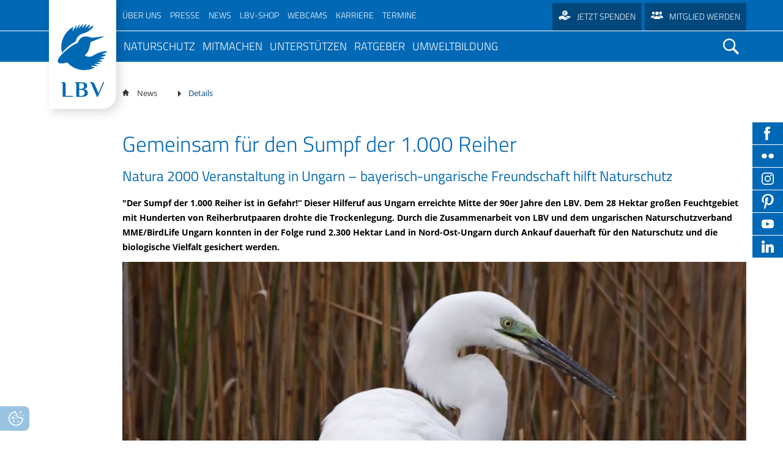

--- FILE ---
content_type: text/html; charset=UTF-8
request_url: https://www.lbv.de/news/details/gemeinsam-f%C3%BCr-den-sumpf-der-1-000-reiher/
body_size: 50868
content:
<!DOCTYPE html>
<html lang="de">
<head>

        <meta charset="UTF-8">
    <title>Gemeinsam für den Sumpf der 1.000 Reiher - LBV</title>
    <base href="https://www.lbv.de/">

    
        <meta name="robots" content="index,follow">
    <meta name="description" content="„Der Sumpf der 1.000 Reiher ist in Gefahr!“ Dieser Hilferuf aus Ungarn erreichte Mitte der 90er Jahre den LBV. Dem 28 Hektar großen Feuchtgebiet mit Hunderten von Reiherbrutpaaren drohte die Trockenlegung. Durch die Zusammenarbeit von LBV und dem ungarischen Naturschutzverband MME/BirdLife Ungarn konnten in der Folge …">
    <meta name="generator" content="Contao Open Source CMS">
    
            <link rel="canonical" href="https://www.lbv.de/news/details/gemeinsam-f%C3%BCr-den-sumpf-der-1-000-reiher/">
    
    <meta name="viewport" content="width=device-width,initial-scale=1.0">
        <link rel="stylesheet" href="assets/contao/css/layout.min.css?v=8a239fa3"><link rel="stylesheet" href="assets/contao/css/responsive.min.css?v=8a239fa3"><link rel="stylesheet" href="assets/contao/css/reset.min.css?v=8a239fa3"><link rel="stylesheet" href="bundles/rocksolidcolumns/css/columns.css?v=3804d09b"><link rel="stylesheet" href="assets/colorbox/css/colorbox.min.css?v=125d59af"><link rel="stylesheet" href="assets/swipe/css/swipe.min.css?v=71df0ea7"><link rel="stylesheet" href="bundles/contaocookiebar/styles/cookiebar_default.css?v=6d5c1d07"><link rel="stylesheet" href="files/layout_lbv_de/css/jquery.mmenu.all.css?v=71df0ea7"><link rel="stylesheet" href="files/layout_lbv_de/js/jquery-ui-1.12.1/jquery-ui.min.css?v=71df0ea7"><link rel="stylesheet" href="files/layout_lbv_de/js/chosen/chosen.min.css?v=71df0ea7"><link rel="stylesheet" href="assets/css/files_layout_lbv_de_less_app.less.css?v=e31563a1">        <script src="assets/jquery/js/jquery.min.js?v=125d59af"></script>    
    <!-- FB -->
    <meta property="og:type" content="website"/>
    <meta property="og:title" content="Gemeinsam für den Sumpf der 1.000 Reiher - LBV"/>
    <meta property="og:url" content="https://www.lbv.de/news/details/gemeinsam-f%C3%BCr-den-sumpf-der-1-000-reiher/"/>
    <meta property="og:site_name" content="lbv.de"/>
    <meta property="og:description" content="„Der Sumpf der 1.000 Reiher ist in Gefahr!“ Dieser Hilferuf aus Ungarn erreichte Mitte der 90er Jahre den LBV. Dem 28 Hektar großen Feuchtgebiet mit Hunderten von Reiherbrutpaaren drohte die Trockenlegung. Durch die Zusammenarbeit von LBV und dem ungarischen Naturschutzverband MME/BirdLife Ungarn konnten in der Folge rund 2.300 Hektar Land in Nord-Ost-Ungarn durch Ankauf dauerhaft für den Naturschutz und die biologische Vielfalt gesichert werden."/>

    <meta property="og:image" content="https://www.lbv.de/files/user_upload/Bilder/Arten/Tiere/Vogel%20von%20A-Z/Nichtsingvogel/Silberreiher/Silberreiher_im_Schilf_Marcus-Bosch_LBV.jpg"><meta name="twitter:image" content="https://www.lbv.de/files/user_upload/Bilder/Arten/Tiere/Vogel%20von%20A-Z/Nichtsingvogel/Silberreiher/Silberreiher_im_Schilf_Marcus-Bosch_LBV.jpg">
    <link rel="apple-touch-icon" sizes="180x180" href="/files/layout_lbv_de/img/fav_touch/apple-touch-icon.png">
    <link rel="icon" type="image/png" href="/files/layout_lbv_de/img/fav_touch/favicon-32x32.png" sizes="32x32">
    <link rel="icon" type="image/png" href="/files/layout_lbv_de/img/fav_touch/favicon-16x16.png" sizes="16x16">
    <link rel="manifest" href="/files/layout_lbv_de/img/fav_touch/manifest.json">
    <link rel="mask-icon" href="/files/layout_lbv_de/img/fav_touch/safari-pinned-tab.svg" color="#ffffff">
    <link rel="shortcut icon" href="/files/layout_lbv_de/img/fav_touch/favicon.ico">
    <meta name="msapplication-config" content="/files/layout_lbv_de/img/fav_touch/browserconfig.xml">
    <meta name="theme-color" content="#ffffff">

    <style>
        #wrapper > .navigation > .metaMobile {
            display: none;
        }

        /* wird per JS verschoben */
        .claim > .inner > #googlesearch_mobile {
            display: none;
        }

        /* wird per JS verschoben */
        .mod_rocksolid_slider > a > .ce_text {
            display: none;
        }

        /* wird per JS verschoben */
    </style>

</head>
<body
    id="top" class="reader no-overlay">


<div id="wrapper">

                <header id="header" role="banner">
            <div class="inside">
                
<div class="metaWrapper">
	
<!-- indexer::stop -->
<nav class="mod_navigation metaNav downward block" role="navigation" aria-label="Hauptnavigation">

  
  <a href="news/details/gemeinsam-f%C3%BCr-den-sumpf-der-1-000-reiher/#skipNavigation39" class="invisible">Navigation überspringen</a>

  
<ul class="level_1">
                    <li class="submenu first"><a href="ueber-uns/wir-ueber-uns/" title="Über uns" class="submenu first" aria-haspopup="true"><span itemprop="name">Über uns</span></a>
<ul class="level_2">
                    <li class="first"><a href="ueber-uns/" title="Über den LBV" class="first"><span itemprop="name">Über den LBV</span></a></li>
                        <li class="submenu"><a href="lbv-vor-ort/" title="LBV vor Ort" class="submenu" aria-haspopup="true"><span itemprop="name">LBV vor Ort</span></a>
<ul class="level_3">
                    <li class="first last"><a href="ueber-uns/podcast/" title="Podcast - Menschen im Naturschutz" class="first last"><span itemprop="name">Podcast - Menschen im Naturschutz</span></a></li>
      </ul>
</li>
                        <li><a href="ueber-uns/wir-ueber-uns/lbv-strategie/" title="Schwerpunkte"><span itemprop="name">Schwerpunkte</span></a></li>
                        <li class="submenu"><a href="ueber-uns/wir-ueber-uns/team/" title="Team" class="submenu" aria-haspopup="true"><span itemprop="name">Team</span></a>
<ul class="level_3">
                    <li class="first"><a href="ueber-uns/wir-ueber-uns/team/mitarbeiter-lgs/" title="LBV-Mitarbeiter" class="first"><span itemprop="name">Mitarbeiter</span></a></li>
                        <li><a href="ueber-uns/wir-ueber-uns/team/vorstand/" title="Vorstand"><span itemprop="name">Vorstand</span></a></li>
                        <li><a href="ueber-uns/wir-ueber-uns/team/naju-vorstand/" title="NAJU Vorstand"><span itemprop="name">NAJU Vorstand</span></a></li>
                        <li><a href="ueber-uns/wir-ueber-uns/team/wissenschaftlicher-beirat/" title="Beirat"><span itemprop="name">Beirat</span></a></li>
                        <li><a href="ueber-uns/wir-ueber-uns/team/kuratorium/" title="Kuratorium"><span itemprop="name">Kuratorium</span></a></li>
                        <li class="last"><a href="ueber-uns/wir-ueber-uns/team/ehrenamtliche-freiwillige/" title="Ehrenamtliche" class="last"><span itemprop="name">Ehrenamtliche</span></a></li>
      </ul>
</li>
                        <li class="submenu"><a href="ueber-uns/wir-ueber-uns/geschichte/" title="Geschichte" class="submenu" aria-haspopup="true"><span itemprop="name">Geschichte</span></a>
<ul class="level_3">
                    <li class="first last"><a href="ueber-uns/wir-ueber-uns/geschichte/100-jahre-bayern-wir-feiern-bayern/" title="100 Jahre Bayern" class="first last"><span itemprop="name">100 Jahre Bayern</span></a></li>
      </ul>
</li>
                        <li><a href="ueber-uns/wir-ueber-uns/zahlen/" title="Jahresbericht"><span itemprop="name">Jahresbericht</span></a></li>
                        <li><a href="umweltbildung/naturschutzjugend-naju/" title="Jugendorganisation"><span itemprop="name">Jugendorganisation</span></a></li>
                        <li><a href="ueber-uns/wir-ueber-uns/arbeitskreise-im-lbv/" title="Arbeitskreise"><span itemprop="name">Arbeitskreise</span></a></li>
                        <li><a href="partner/" title="Partner"><span itemprop="name">Partner</span></a></li>
                        <li><a href="mitmachen/unterstuetzen/transparenz/" title="Transparenz"><span itemprop="name">Transparenz</span></a></li>
                        <li><a href="ueber-uns/wir-ueber-uns/kontakt/" title="Kontakt"><span itemprop="name">Kontakt</span></a></li>
                        <li class="last"><a href="ueber-uns/gratis-infos-bestellen/" title="Infopaket bestellen" class="last"><span itemprop="name">Gratis Infopaket bestellen</span></a></li>
      </ul>
</li>
                        <li class="submenu"><a href="presse/" title="Presse" class="submenu" aria-haspopup="true"><span itemprop="name">Presse</span></a>
<ul class="level_2">
                    <li class="first"><a href="presse/" title="Pressemitteilungen" class="first"><span itemprop="name">Pressemitteilungen</span></a></li>
                        <li><a href="presse/magazin/" title="Magazin"><span itemprop="name">Magazin</span></a></li>
                        <li><a href="ueber-uns/podcast/" title="45381"><span itemprop="name">Podcast</span></a></li>
                        <li><a href="presse/naturfotos/" title="Naturfotos"><span itemprop="name">Naturfotos</span></a></li>
                        <li><a href="newsletter-anmeldung/" title="Newsletter"><span itemprop="name">Newsletter</span></a></li>
                        <li><a href="presse/freianzeigen/" title="Freianzeigen"><span itemprop="name">Freianzeigen</span></a></li>
                        <li class="last"><a href="presse/birdlife-newsletter/" title="Birdlife Newsletter" class="last"><span itemprop="name">Birdlife Newsletter</span></a></li>
      </ul>
</li>
                        <li><a href="news/" title="News"><span itemprop="name">News</span></a></li>
                        <li><a href="https://www.lbv-shop.de/" title="LBV-Shop" target="_blank" rel="noreferrer noopener"><span itemprop="name">LBV-Shop</span></a></li>
                        <li><a href="ratgeber/naturwissen/tier-webcams/" title="Webcams"><span itemprop="name">Webcams</span></a></li>
                        <li><a href="ueber-uns/karriere/" title="Karriere"><span itemprop="name">Karriere</span></a></li>
                        <li class="last"><a href="mitmachen/termine/" title="Termine" class="last"><span itemprop="name">termine</span></a></li>
      </ul>

  <span id="skipNavigation39" class="invisible"></span>

</nav>
<!-- indexer::continue -->

	
<div class="donate button"><a href="mitmachen/unterstuetzen/spenden/" title="Spenden für den Naturschutz in Bayern" class="no-overlay hideMainNav bild">Jetzt spenden</a></div>
	
<div class="member button"><a href="mitmachen/unterstuetzen/mitglied-werden/" title="Mitglied beim LBV werden" class="no-overlay bild hideMainNav">Mitglied werden</a></div>
	
<div class="shop button"><a href="https://www.lbv-shop.de/" title="LBV-Shop" target="_blank" rel="noreferrer noopener">LBV - Shop</a></div>
</div>
	<div class="logoWrap"><a class="logo" href="/">LBV</a></div>            </div>
        </header>
        
    <div class="media">
            </div>
    <div class="navigation">
                    
<div class="smLinkWrapper">
<a target="_blank" href="https://www.facebook.com/LBVBayern/" class="fb"></a>
<a target="_blank" href="https://www.flickr.com/photos/lbvbayern" class="fr"></a>
<a target="_blank" href="https://www.instagram.com/lbv_bayern/" class="ig"></a>
<a target="_blank" href="https://de.pinterest.com/lbvbayern1/" class="pt"></a>
<a target="_blank" href="https://www.youtube.com/user/LBVBayern" class="yt"></a>
<a target="_blank" href="https://www.linkedin.com/company/landesbund-f%C3%BCr-vogelschutz-in-bayern-e-v-naturschutzberatung/mycompany/" class="li"></a>
</div>
<!-- indexer::stop -->
<nav class="mod_customnav metaMobile block" role="navigation" aria-label="Hauptnavigation">

  
  <a href="news/details/gemeinsam-f%C3%BCr-den-sumpf-der-1-000-reiher/#skipNavigation17" class="invisible">Navigation überspringen</a>

  
<ul class="level_1">
                    <li class="first"><a href="impressum/" title="Impressum" class="first"><span itemprop="name">Impressum</span></a></li>
                        <li class="last"><a href="datenschutz/" title="Datenschutz" class="last"><span itemprop="name">Datenschutz</span></a></li>
      </ul>

  <span id="skipNavigation17" class="invisible"></span>

</nav>
<!-- indexer::continue -->

<div class="navWrapper">
	<div class="inner">
		<a class="logoMobile" href="/">LBV</a>
		
<!-- indexer::stop -->
<nav class="mod_navigation block" id="mainNav" role="navigation" aria-label="Hauptnavigation">

  
  <a href="news/details/gemeinsam-f%C3%BCr-den-sumpf-der-1-000-reiher/#skipNavigation1" class="invisible">Navigation überspringen</a>

  
<ul class="level_1">
                    <li class="submenu bild first"><a href="naturschutz/" title="Unsere Naturschutzmaßnahmen in Bayern" class="submenu bild first" aria-haspopup="true"><span itemprop="name">Naturschutz</span></a>
<ul class="level_2">
                    <li class="submenu noClick first"><a href="naturschutz/top-themen/" title="Top Themen" class="submenu noClick first" aria-haspopup="true"><span itemprop="name">Top Themen</span></a>
<ul class="level_3">
                    <li class="first"><a href="naturschutz/arten-schuetzen/voegel/bartgeier/" title="Bartgeierauswilderung" class="first"><span itemprop="name">Bartgeierauswilderung</span></a></li>
                        <li><a href="naturschutz/standpunkte/zukunftsperspektiven/" title="&#35;Zukunftsperspektiven"><span itemprop="name">&#35;Zukunftsperspektiven</span></a></li>
                        <li><a href="naturschutz/artenschutz/voegel/weissstorch/storchenkarte/" title="Storchenhorstkarte Bayern"><span itemprop="name">Storchenhorstkarte Bayern</span></a></li>
                        <li><a href="naturschutz/artenschutz/voegel/weissstorch/satelliten-telemetrie/" title="Weissstorch Satelliten-Telemetrie"><span itemprop="name">Weissstorch Satelliten-Telemetrie</span></a></li>
                        <li class="last"><a href="naturschutz/arten-schuetzen/voegel/grosser-brachvogel/telemetrie-grosser-brachvogel/" title="Telemetrie Großer Brachvogel" class="last"><span itemprop="name">Telemetrie Großer Brachvogel</span></a></li>
      </ul>
</li>
                        <li class="submenu bild no-overlay"><a href="mitmachen/fuer-einsteiger/volksbegehren-artenvielfalt/" title="Volksbegehren Artenvielfalt - Worum es geht und was Sie tun können!" class="submenu bild no-overlay" aria-haspopup="true"><span itemprop="name">Volksbegehren Artenvielfalt</span></a>
<ul class="level_3">
                    <li class="first"><a href="mitmachen/fuer-einsteiger/volksbegehren-artenvielfalt/chronologie-volksbegehren-artenvielfalt/" title="Chronologie des Volksbegehrens Artenvielfalt in Bayern" class="first"><span itemprop="name">Chronologie Volksbegehren Artenvielfalt</span></a></li>
                        <li class="bild"><a href="naturschutz/volksbegehren-artenvielfalt/bilanz-nach-fuenf-jahre-volksbegehren/" title="Volksbegehren Artenvielfalt - 5 Jahre danach" class="bild"><span itemprop="name">Bilanz nach fünf Jahre Volksbegehren</span></a></li>
                        <li><a href="mitmachen/fuer-einsteiger/volksbegehren-artenvielfalt/persoenlicher-beitrag-zum-volksbegehren/" title="Volksbegehren Artenvielfalt: Das kann jeder im Privaten tun"><span itemprop="name">Persönlicher Beitrag zum Volksbegehren</span></a></li>
                        <li><a href="mitmachen/fuer-einsteiger/volksbegehren-artenvielfalt/was-das-neue-naturschutzgesetz-bringt/" title="Was die neuen Naturschutzgesetze in Bayern konkret bringen"><span itemprop="name">Was das neue Naturschutzgesetz bringt</span></a></li>
                        <li><a href="mitmachen/fuer-einsteiger/volksbegehren-artenvielfalt/interview-mit-alois-glueck/" title="Zeitenwende: Interview mit Alois Glück"><span itemprop="name">Interview mit Alois Glück</span></a></li>
                        <li><a href="mitmachen/fuer-einsteiger/volksbegehren-artenvielfalt/oekolandbau-erreicht-discounter/" title="Ökolandbau erreicht Discounter"><span itemprop="name">Ökolandbau erreicht Discounter</span></a></li>
                        <li class="last"><a href="mitmachen/fuer-einsteiger/volksbegehren-artenvielfalt/wiesenbrueter/" title="Verbesserungen für Wiesenbrüter durch das Volksbegehren?" class="last"><span itemprop="name">Wiesenbrüter</span></a></li>
      </ul>
</li>
                        <li class="submenu overlay-spenden"><a href="naturschutz/arten-schuetzen/" title="Artenschutzprojekte und -maßnahmen" class="submenu overlay-spenden" aria-haspopup="true"><span itemprop="name">Arten schützen</span></a>
<ul class="level_3">
                    <li class="first"><a href="naturschutz/arten-schuetzen/warum-wir-artenhilfsprogramme-brauchen/" title="Warum wir Artenhilfsprogramme brauchen" class="first"><span itemprop="name">Wozu Artenhilfsprogramme?</span></a></li>
                        <li><a href="naturschutz/artenschutz/voegel/" title="Vogelschutzprojekte des LBV in Bayern"><span itemprop="name">Vögel</span></a></li>
                        <li><a href="naturschutz/artenschutz/saeugetiere/" title="Säugetierschutz: Projekte für Igel, Luchs und Co."><span itemprop="name">Säugetiere</span></a></li>
                        <li class="bild"><a href="naturschutz/artenschutz/amphibien-und-reptilien/" title="LBV-Schutzmaßnahmen für Amphibien und Reptilien" class="bild"><span itemprop="name">Amphibien und Reptilien</span></a></li>
                        <li class="bild"><a href="naturschutz/arten-schuetzen/schmetterlinge/" title="Schmetterlinge in Bayern schützen" class="bild"><span itemprop="name">Schmetterlinge</span></a></li>
                        <li><a href="naturschutz/artenschutz/pflanzen/" title="Pflanzen"><span itemprop="name">Pflanzen</span></a></li>
                        <li class="bild last"><a href="naturschutz/arten-schuetzen/pilze/" title="Pilzartenschutz in Bayern" class="bild last"><span itemprop="name">Pilze</span></a></li>
      </ul>
</li>
                        <li class="submenu"><a href="naturschutz/artenkenntnis/" title="Artenschutz braucht Artenwissen" class="submenu" aria-haspopup="true"><span itemprop="name">Artenkenntnis</span></a>
<ul class="level_3">
                    <li class="bild first"><a href="naturschutz/artenkenntnis/banu-feldornithologie-zertifikat/" title="Artenkenntnis zertifizieren lassen - Das BANU-Feldornithologie Zertifikat" class="bild first"><span itemprop="name">BANU-Feldornithologie Zertifikat</span></a></li>
                        <li class="bild last"><a href="naturschutz/artenkenntnis/banu-feldlepidopterologie-zertifikat/" title="Artenkenntnis zertifizieren lassen - Das BANU-Feldlepidopterologie Zertifikat" class="bild last"><span itemprop="name">BANU-Feldlepidopterologie Zertifikat</span></a></li>
      </ul>
</li>
                        <li class="submenu overlay-spenden"><a href="naturschutz/lebensraeume-schuetzen/" title="Lebensräume schützen" class="submenu overlay-spenden" aria-haspopup="true"><span itemprop="name">Lebensräume schützen</span></a>
<ul class="level_3">
                    <li class="bild first"><a href="naturschutz/lebensraeume-schuetzen/alpen/" title="Der LBV und die Alpen - Schutz eines einzigartigen Ökosystems in Bayern" class="bild first"><span itemprop="name">Alpen</span></a></li>
                        <li><a href="naturschutz/lebensraeume-schuetzen/gew%C3%A4sser/" title="Gewässerschutz in Bayern"><span itemprop="name">Gewässer</span></a></li>
                        <li class="bild"><a href="naturschutz/massnahmen/lebensraeume-schuetzen/agrarlandschaft/" title="Schutzmaßnahmen für unsere Agrarlandschaft in Bayern" class="bild"><span itemprop="name">Agrarlandschaft</span></a></li>
                        <li class="bild"><a href="naturschutz/massnahmen/lebensraeume-schuetzen/stadt-und-dorf/" title="Stadtnatur: LBV-Schutzmaßnahmen in Stadt und Dorf" class="bild"><span itemprop="name">Stadt und Dorf</span></a></li>
                        <li><a href="naturschutz/massnahmen/lebensraeume-schuetzen/steinbrueche-sand-und-kiesgruben/" title="Schutzprojekte in Steinbrüchen und Sand- und Kiesgruben"><span itemprop="name">Steinbrüche/Sand- und Kiesgruben</span></a></li>
                        <li class="bild"><a href="naturschutz/lebensraeume-schuetzen/streuobstwiesen/" title="Lebensraum Streuobstwiese - Wertvolles Ökosystem für Tiere und Pflanzen" class="bild"><span itemprop="name">Streuobstwiesen</span></a></li>
                        <li class="last"><a href="naturschutz/lebensraeume-schuetzen/golfplaetze/" title="Naturschutzberatung für Golfplätze" class="last"><span itemprop="name">Golfplätze</span></a></li>
      </ul>
</li>
                        <li><a href="naturschutz/lbv-schutzgebiete/" title="Unsere LBV Schutzgebiete in Bayern"><span itemprop="name">LBV-Schutzgebiete</span></a></li>
                        <li><a href="naturschutz/lbv-gebietsbetreuer/" title="LBV-Gebietsbetreuer in Bayern"><span itemprop="name">LBV-Gebietsbetreuung</span></a></li>
                        <li class="submenu"><a href="naturschutz/monitoring/" title="Monitoringprojekte beim LBV" class="submenu" aria-haspopup="true"><span itemprop="name">Monitoring</span></a>
<ul class="level_3">
                    <li class="first last"><a href="naturschutz/monitoring/bioakustik-im-lbv/" title="Bioakustik im LBV" class="first last"><span itemprop="name">Bioakustik im LBV</span></a></li>
      </ul>
</li>
                        <li class="submenu bild"><a href="naturschutz/standpunkte/" title="Standpunkte" class="submenu bild" aria-haspopup="true"><span itemprop="name">Naturschutzpolitik</span></a>
<ul class="level_3">
                    <li class="bild first"><a href="naturschutz/standpunkte/ausgleichsflaechen/" title="Projekt Ausgleichs- und Ersatzflächen" class="bild first"><span itemprop="name">Ausgleichsflächen</span></a></li>
                        <li><a href="naturschutz/standpunkte/klimawandel-klimaschutz/" title="Die Klimakrise bedroht das Überleben von Mensch &amp; Natur"><span itemprop="name">Klimawandel & Klimaschutz</span></a></li>
                        <li><a href="naturschutz/standpunkte/insektensterben/" title="Alle Infos rund um das Thema Insektensterben"><span itemprop="name">Insektensterben</span></a></li>
                        <li><a href="naturschutz/standpunkte/alpen/" title="Naturschutz in den Alpen"><span itemprop="name">Alpen</span></a></li>
                        <li><a href="naturschutz/standpunkte/umweltkriminalitaet/" title="Kriminalität gegen die Natur ist strafbar!"><span itemprop="name">Umweltkriminalität</span></a></li>
                        <li><a href="naturschutz/standpunkte/baer-wolf-luchs/" title="Bär, Wolf und Luchs in Bayern: Fakten und HIntergründe"><span itemprop="name">Bär, Wolf & Luchs</span></a></li>
                        <li><a href="naturschutz/standpunkte/biologische-vielfalt/" title="Artenvielfalt in Bayern retten"><span itemprop="name">Biologische Vielfalt</span></a></li>
                        <li class="bild"><a href="naturschutz/standpunkte/erneuerbare-energien/" title="Naturverträgliche Energiewende in Bayern" class="bild"><span itemprop="name">Naturverträgliche Energiewende</span></a></li>
                        <li><a href="naturschutz/standpunkte/atomkraft/" title="LBV-Position zur Atomkraft"><span itemprop="name">Atomkraft</span></a></li>
                        <li class="bild"><a href="naturschutz/standpunkte/flaechenversiegelung/" title="Betonflut in Bayern stoppen" class="bild"><span itemprop="name">Flächenversiegelung</span></a></li>
                        <li><a href="naturschutz/standpunkte/wald-und-forstwirtschaft/" title="Naturschutz in Wald &amp; Forstwirtschaft"><span itemprop="name">Wald und Forstwirtschaft</span></a></li>
                        <li><a href="naturschutz/standpunkte/kormoran/" title="Kormoran: Abschuss bewirkt keinen Schutz von Fischen"><span itemprop="name">Kormoran</span></a></li>
                        <li><a href="naturschutz/standpunkte/gaertnern-ohne-torf/" title="Gärtnern ohne Torf schützt wertvolle Moore"><span itemprop="name">Moorschutz ist Klimaschutz</span></a></li>
                        <li><a href="naturschutz/standpunkte/jagd-in-bayern/" title="Für eine ökologisch orientierten Jagdrechts-Reform"><span itemprop="name">Jagd in Bayern</span></a></li>
                        <li class="bild"><a href="naturschutz/standpunkte/landwirtschaft/" title="Landwirtschaft: Gegen Intensivierung und Gentechnik" class="bild"><span itemprop="name">Landwirtschaft</span></a></li>
                        <li class="bild"><a href="naturschutz/standpunkte/lebendige-fluesse/" title="Naturschutz für lebendige Flüsse in Bayern" class="bild"><span itemprop="name">Lebendige Flüsse</span></a></li>
                        <li><a href="naturschutz/standpunkte/sichere-stromleitungen/" title="Mit sicheren Stromleitungen gegen das Vogelsterben"><span itemprop="name">Sichere Stromleitungen</span></a></li>
                        <li class="last"><a href="naturschutz/standpunkte/fischerei/" title="Fischerei" class="last"><span itemprop="name">Fischerei</span></a></li>
      </ul>
</li>
                        <li><a href="naturschutz/satellitentelemetrie/" title="Modernste Satelliten-Technik für den Artenschutz"><span itemprop="name">Satellitentelemetrie</span></a></li>
                        <li class="submenu"><a href="naturschutz/life-natur-projekte/" title="Unsere LBV-Life-Natur-Projekte" class="submenu" aria-haspopup="true"><span itemprop="name">Life-Natur-Projekte</span></a>
<ul class="level_3">
                    <li class="first"><a href="naturschutz/life-natur-projekte/life-projekt-grosse-hufeisennase/" title="Projekt Große Hufeisennase" class="first"><span itemprop="name">Projekt Große Hufeisennase</span></a></li>
                        <li><a href="naturschutz/life-natur-projekte/life-projekt-keiljungfer/" title="Life-Projekt Keiljungfer in Bayern"><span itemprop="name">Life-Projekt Keiljungfer</span></a></li>
                        <li><a href="naturschutz/life-natur-projekte/life-projekt-kalktuffquellen/" title="Life-Projekt Kalktuffquellen des LBV"><span itemprop="name">Life-Projekt Kalktuffquellen</span></a></li>
                        <li class="last"><a href="naturschutz/life-natur-projekte/life-projekt-rohrdommel/" title="Life-Projekt Rohrdommel in Bayern" class="last"><span itemprop="name">Life-Projekt Rohrdommel</span></a></li>
      </ul>
</li>
                        <li class="bild"><a href="naturschutz/auffangstation/" title="Vogelauffangstation in Regenstauf" class="bild"><span itemprop="name">Auffangstation</span></a></li>
                        <li class="submenu last"><a href="naturschutz/international/" title="Internationale Schutzprojekte des LBV" class="submenu last" aria-haspopup="true"><span itemprop="name">International</span></a>
<ul class="level_3">
                    <li class="first"><a href="naturschutz/standpunkte/umweltkriminalitaet/vogelmord/" title="Vogelmord" class="first"><span itemprop="name">Vogelmord</span></a></li>
                        <li><a href="naturschutz/massnahmen/international/gobibaer/" title="Internationales Schutzprojekt: Gobibär in der Mongolei"><span itemprop="name">Gobibär</span></a></li>
                        <li class="last"><a href="naturschutz/international/kuckuck/" title="Internationale Zusammenarbeit für den Kuckuck-Schutz" class="last"><span itemprop="name">Kuckuck</span></a></li>
      </ul>
</li>
      </ul>
</li>
                        <li class="submenu"><a href="mitmachen/" title="Mitmachen beim LBV" class="submenu" aria-haspopup="true"><span itemprop="name">Mitmachen</span></a>
<ul class="level_2">
                    <li class="first"><a href="mitmachen/aktiv-im-verein/" title="Im LBV aktiv werden" class="first"><span itemprop="name">Aktiv im Verein</span></a></li>
                        <li><a href="lbv-vor-ort/" title="LBV vor Ort"><span itemprop="name">LBV vor Ort</span></a></li>
                        <li class="submenu nav-dot"><a href="mitmachen/termine/" title="Alle LBV-Veranstaltungen in Bayern" class="submenu nav-dot" aria-haspopup="true"><span itemprop="name">Veranstaltungen</span></a>
<ul class="level_3">
                    <li class="first"><a href="mitmachen/fuer-einsteiger/birdwatch/" title="Birdwatch - Gemeinsam Zugvögel beobachten" class="first"><span itemprop="name">Birdwatch</span></a></li>
                        <li><a href="mitmachen/fuer-einsteiger/batnight/" title="Batnight - Die europäische Fledermausnacht"><span itemprop="name">BatNight</span></a></li>
                        <li class="bild"><a href="mitmachen/termine/bayerische-biodiversitaetstage-in-bayern/" title="Bayerische Biodiversitätstage am 4./5. April 2025 in München" class="bild"><span itemprop="name">Bayerische Biodiversitätstage</span></a></li>
                        <li class="bild"><a href="mitmachen/termine/birdrace/" title="Birdrace" class="bild"><span itemprop="name">Birdrace</span></a></li>
                        <li class="last"><a href="mitmachen/termine/birdingtours/" title="Genussvolle Vogelbeobachtungsreisen mit birdingtours" class="last"><span itemprop="name">birdingtours</span></a></li>
      </ul>
</li>
                        <li class="submenu nav-dot"><a href="mitmachen/fuer-einsteiger/" title="Mitmachaktionen des LBV in Bayern" class="submenu nav-dot" aria-haspopup="true"><span itemprop="name">Mitmachaktionen</span></a>
<ul class="level_3">
                    <li class="bild hideMainNav no-overlay first"><a href="mitmachen/stunde-der-wintervoegel/" title="Die Stunde der Wintervögel in Bayern" class="bild hideMainNav no-overlay first"><span itemprop="name">Stunde der Wintervögel</span></a></li>
                        <li class="bild hideMainNav no-overlay"><a href="mitmachen/stunde-der-gartenvoegel/" title="Zählen Sie mit bei der Stunde der Gartenvögel!" class="bild hideMainNav no-overlay"><span itemprop="name">Stunde der Gartenvögel</span></a></li>
                        <li class="bild"><a href="mitmachen/fuer-einsteiger/vogeltod-am-fenster/" title="Vögel kollidieren mit Scheiben? Hier melden!" class="bild"><span itemprop="name">Vogelschlag melden</span></a></li>
                        <li><a href="naturschutz/standpunkte/jagd-in-bayern/" title="Petition gegen bleihaltige Munition"><span itemprop="name">Petition gegen bleihaltige Munition</span></a></li>
                        <li class="bild"><a href="mitmachen/fuer-einsteiger/dawn-chorus/" title="Mitmachen bei &#35;DawnChorus2025" class="bild"><span itemprop="name">Dawn Chorus</span></a></li>
                        <li><a href="umweltbildung/fuer-schulen/lbv-sammelwoche/" title="Sammelwoche beim LBV"><span itemprop="name">Sammelwoche</span></a></li>
                        <li class="bild"><a href="mitmachen/fuer-einsteiger/projekt-vogelfreundlicher-garten/" title="Projekt Vogelfreundlicher Garten - Jetzt mitmachen!" class="bild"><span itemprop="name">Vogelfreundlicher Garten</span></a></li>
                        <li><a href="mitmachen/fuer-einsteiger/igel-in-bayern/" title="Igel in Bayern - Unser Bürgerforschungsprojekt"><span itemprop="name">Igel in Bayern</span></a></li>
                        <li class="last"><a href="mitmachen/fuer-einsteiger/naturschwaermer/" title="Naturschwärmer - LBV" class="last"><span itemprop="name">Naturschwärmer</span></a></li>
      </ul>
</li>
                        <li class="submenu nav-dot"><a href="mitmachen/fuer-fortgeschrittene/" title="Projekte des LBV in Bayern zum Mitmachen" class="submenu nav-dot" aria-haspopup="true"><span itemprop="name">Projekte zum Mitmachen</span></a>
<ul class="level_3">
                    <li class="first"><a href="ueber-uns/wir-ueber-uns/arbeitskreise-im-lbv/" title="Arbeitskreise im LBV" class="first"><span itemprop="name">Arbeitskreise im LBV</span></a></li>
                        <li><a href="mitmachen/fuer-fortgeschrittene/dda-monitoring/" title="Monitoring häufiger Brutvögel in Bayern &#40;MhB&#41;"><span itemprop="name">Monitoring häufiger Brutvögel &#40;MhB&#41;</span></a></li>
                        <li class="bild"><a href="mitmachen/fuer-fortgeschrittene/monitoring-hochgebirgsvoegel-mhg/" title="Monitoring Hochgebirgsvögel &#40;MHg&#41;" class="bild"><span itemprop="name">Monitoring Hochgebirgsvögel &#40;MHg&#41;</span></a></li>
                        <li class="bild"><a href="mitmachen/wintervogelatlas-bayern/" title="Wintervogel-Atlas in Bayern" class="bild"><span itemprop="name">Wintervogel-Atlas Bayern</span></a></li>
                        <li><a href="https://www.botschafter-spatz.de/" title="Botschafter Spatz - Gebäudebrüter" target="_blank" rel="noreferrer noopener"><span itemprop="name">Gebäudebrüter</span></a></li>
                        <li><a href="mitmachen/fuer-fortgeschrittene/kormoranzaehlung/" title="Mitmachen: Kormoranzählung in Bayern"><span itemprop="name">Kormoranzählung</span></a></li>
                        <li><a href="mitmachen/fuer-fortgeschrittene/uhu-horstbetreuer/" title="Werden Sie Uhu-Horstbetreuer!"><span itemprop="name">Uhu-Horstbetreuer</span></a></li>
                        <li><a href="mitmachen/fuer-fortgeschrittene/wiesenweihen-schuetzen/" title="Werden Sie Wiesenweihen-Schützer!"><span itemprop="name">Wiesenweihen schützen</span></a></li>
                        <li class="last"><a href="mitmachen/fuer-fortgeschrittene/weissstorch-horstbetreuer-in/" title="Werden Sie Weißstorch-Horstbetreuer*in!" class="last"><span itemprop="name">Weißstorch-Horstbetreuer*in</span></a></li>
      </ul>
</li>
                        <li class="submenu nav-dot"><a href="mitmachen/freiwilligendienste/" title="Freiwilligendienst im Naturschutz in Bayern" class="submenu nav-dot" aria-haspopup="true"><span itemprop="name">Freiwilligendienste</span></a>
<ul class="level_3">
                    <li class="first"><a href="ueber-uns/karriere/bundesfreiwilligendienst/" title="Bundesfreiwilligendienst im LBV" class="first"><span itemprop="name">Bundesfreiwilligendienst</span></a></li>
                        <li><a href="engagierter-ruhestand/" title="Engagierter Ruhestand beim LBV"><span itemprop="name">Engagierter Ruhestand</span></a></li>
                        <li class="last"><a href="ueber-uns/karriere/praktikumsstellen/" title="Praktikum beim LBV" class="last"><span itemprop="name">Praktikum</span></a></li>
      </ul>
</li>
                        <li class="submenu nav-dot"><a href="mitmachen/fuer-unternehmen/" title="Natur schützen als Unternehmen - So geht&#39;s!" class="submenu nav-dot" aria-haspopup="true"><span itemprop="name">Für Unternehmen</span></a>
<ul class="level_3">
                    <li class="first"><a href="mitmachen/fuer-unternehmen/erfolgsgeschichten/" title="Erfolgsgeschichten mit unseren Partnern aus der Wirtschaft" class="first"><span itemprop="name">Erfolgsgeschichten</span></a></li>
                        <li><a href="mitmachen/fuer-unternehmen/kooperationsformen/" title="Unsere Kooperationsformen - Engagement, das passt"><span itemprop="name">Kooperationsformen</span></a></li>
                        <li><a href="mitmachen/fuer-unternehmen/foerdermoeglichkeiten/" title="Unsere Fördermöglichkeiten"><span itemprop="name">Fördermöglichkeiten</span></a></li>
                        <li><a href="mitmachen/fuer-unternehmen/partner/" title="Sponsoring- und Unternehmenspartner des LBV"><span itemprop="name">Kooperationspartner</span></a></li>
                        <li><a href="mitmachen/fuer-unternehmen/sponsoring/" title="Sponsoring im Naturschutz"><span itemprop="name">Sponsoring</span></a></li>
                        <li class="last"><a href="mitmachen/fuer-unternehmen/social-day/" title="Social Day: Arbeitseinsätze für Team &amp; Natur" class="last"><span itemprop="name">Social Day</span></a></li>
      </ul>
</li>
                        <li class="nav-dot last"><a href="mitmachen/ihre-schoensten-naturfotos/" title="Ihre schönsten Naturfotos: Jetzt hochladen" class="nav-dot last"><span itemprop="name">Für Hobby-Fotograf*innen</span></a></li>
      </ul>
</li>
                        <li class="submenu no-overlay"><a href="mitmachen/unterstuetzen/" title="Natur in Bayern und uns unterstützen" class="submenu no-overlay" aria-haspopup="true"><span itemprop="name">Unterstützen</span></a>
<ul class="level_2">
                    <li class="submenu no-overlay bild hideMainNav first"><a href="mitmachen/unterstuetzen/mitglied-werden/" title="Mitglied beim LBV werden" class="submenu no-overlay bild hideMainNav first" aria-haspopup="true"><span itemprop="name">Mitglied werden</span></a>
<ul class="level_3">
                    <li class="no-overlay first last"><a href="mitmachen/unterstuetzen/mitglied-werden/geschenkmitgliedschaft/" title="Verschenken Sie eine LBV-Mitgliedschaft zu Weihnachten!" class="no-overlay first last"><span itemprop="name">Geschenkmitgliedschaft</span></a></li>
      </ul>
</li>
                        <li class="submenu no-overlay hideMainNav bild"><a href="mitmachen/unterstuetzen/spenden/" title="Spenden für den Naturschutz in Bayern" class="submenu no-overlay hideMainNav bild" aria-haspopup="true"><span itemprop="name">Spenden</span></a>
<ul class="level_3">
                    <li class="bild hideMainNav no-overlay first"><a href="mitmachen/unterstuetzen/spenden/eulen/" title="Eulen schützen - Jetzt mitmachen!" class="bild hideMainNav no-overlay first"><span itemprop="name">Eulen</span></a></li>
                        <li><a href="naturschutz/standpunkte/umweltkriminalitaet/vogelmord/" title="Vogelmord stoppen"><span itemprop="name">Vogelmord stoppen</span></a></li>
                        <li class="bild no-overlay"><a href="unterstuetzen/spenden/alpenschutz/" title="Alpenschutz" class="bild no-overlay"><span itemprop="name">Alpenschutz</span></a></li>
                        <li><a href="feldvoegel/" title="Feldvögel"><span itemprop="name">Feldvögel</span></a></li>
                        <li class="bild no-overlay"><a href="unterstuetzen/spenden/rainer-wald/" title="Spenden Sie für den Rainer Wald!" class="bild no-overlay"><span itemprop="name">Rainer Wald</span></a></li>
                        <li class="bild no-overlay hideMainNav"><a href="mitmachen/unterstuetzen/spenden/quellen-und-gewaesser/" title="Schützen Sie mit uns Bayerns Quellen und Gewässer!" class="bild no-overlay hideMainNav"><span itemprop="name">Quellen- und Gewässer</span></a></li>
                        <li class="bild no-overlay hideMainNav"><a href="mitmachen/unterstuetzen/spenden/kiebitz/" title="Kiebitze brauchen unsere Hilfe!" class="bild no-overlay hideMainNav"><span itemprop="name">Kiebitz</span></a></li>
                        <li class="bild hideMainNav no-overlay"><a href="mitmachen/unterstuetzen/spenden/streuobstwiesen/" title="Streuobstwiesen schützen - Jetzt mitmachen!" class="bild hideMainNav no-overlay"><span itemprop="name">Streuobstwiesen</span></a></li>
                        <li class="bild"><a href="mitmachen/unterstuetzen/spenden/vogelstation-regenstauf/" title="Hier spenden für die LBV-Vogelstation Regenstauf" class="bild"><span itemprop="name">Vogelstation Regenstauf</span></a></li>
                        <li class="bild no-overlay hideMainNav"><a href="mitmachen/unterstuetzen/spenden/wiedehopf/" title="Unterstützen Sie Bayerns letzte Wiedehopfe!" class="bild no-overlay hideMainNav"><span itemprop="name">Wiedehopf</span></a></li>
                        <li class="last"><a href="mitmachen/unterstuetzen/spenden/spendenaktionen/" title="Ihre persönliche Spendenaktion für den LBV" class="last"><span itemprop="name">Spendenaktionen</span></a></li>
      </ul>
</li>
                        <li><a href="mitmachen/unterstuetzen/spenden/spendenaktionen/" title="Ihre Spendenaktion"><span itemprop="name">Ihre Spendenaktion</span></a></li>
                        <li class="no-overlay bild"><a href="mitmachen/unterstuetzen/arche-noah-fonds/" title="Arche Noah Fonds: Flächenankauf ist aktiver Naturschutz" class="no-overlay bild"><span itemprop="name">Arche Noah Fonds</span></a></li>
                        <li class="submenu bild"><a href="mitmachen/unterstuetzen/pate-oder-patin-werden/" title="Pate oder Patin werden" class="submenu bild" aria-haspopup="true"><span itemprop="name">Pate oder Patin werden</span></a>
<ul class="level_3">
                    <li class="bild no-overlay first"><a href="mitmachen/unterstuetzen/pate-werden/" title="Werden Sie zum Paten für Bayerns Natur" class="bild no-overlay first"><span itemprop="name">Patenschaft direkt abschließen</span></a></li>
                        <li class="bild hideMainNav no-overlay last"><a href="unterstuetzen/pate-werden/patenschaft-verschenken-an-weihnachten/" title="Naturschutz-Patenschaft verschenken an Weihnachten" class="bild hideMainNav no-overlay last"><span itemprop="name">Patenschaft verschenken an Weihnachten</span></a></li>
      </ul>
</li>
                        <li class="bild"><a href="mitmachen/unterstuetzen/vererben/" title="Ihr Testament für die Natur in Bayern" class="bild"><span itemprop="name">Testament</span></a></li>
                        <li class="bild"><a href="mitmachen/unterstuetzen/stiften/" title="LBV-Stiftung bewahrt Natur &amp; Landschaften in Bayern" class="bild"><span itemprop="name">Stiften</span></a></li>
                        <li><a href="mitmachen/fuer-unternehmen/" title="Für Unternehmen"><span itemprop="name">Für Unternehmen</span></a></li>
                        <li><a href="mitmachen/unterstuetzen/transparenz/" title="Wir verpflichten uns zu Transparenz"><span itemprop="name">Transparenz</span></a></li>
                        <li class="last"><a href="mitmachen/unterstuetzen/geldauflagen/" title="Geldauflage für die Natur in Bayern" class="last"><span itemprop="name">Geldauflagen</span></a></li>
      </ul>
</li>
                        <li class="submenu bild"><a href="ratgeber/" title="Ratgeber Naturschutz mit den Experten-Tipps" class="submenu bild" aria-haspopup="true"><span itemprop="name">Ratgeber</span></a>
<ul class="level_2">
                    <li class="submenu noClick first"><a href="ratgeber/top-themen/" title="Top Themen" class="submenu noClick first" aria-haspopup="true"><span itemprop="name">Top Themen</span></a>
<ul class="level_3">
                    <li class="first"><a href="ratgeber/naturwissen/tier-webcams/futterhaus-webcam/" title="Futterhauswebcam" class="first"><span itemprop="name">Futterhauswebcam</span></a></li>
                        <li><a href="ratgeber/lebensraum-garten/nistkaesten/" title="Nistkästen richtig anbringen"><span itemprop="name">Nistkästen richtig anbringen</span></a></li>
                        <li><a href="ratgeber/tipps-voegel-bestimmen/die-haeufigsten-gartenvoegel/" title="Die häufigsten Gartenvögel"><span itemprop="name">Die häufigsten Gartenvögel</span></a></li>
                        <li><a href="ratgeber/lebensraum-garten/voegel-fuettern/" title="Vögel richtig füttern"><span itemprop="name">Vögel richtig füttern</span></a></li>
                        <li><a href="ratgeber/lebensraum-garten/insekten-im-garten/" title="Insekten im Garten helfen"><span itemprop="name">Insekten im Garten helfen</span></a></li>
                        <li><a href="ratgeber/tipps-voegel-bestimmen/welcher-vogel-ist-das/" title="Welcher Vogel ist das?"><span itemprop="name">Welcher Vogel ist das?</span></a></li>
                        <li class="last"><a href="ratgeber/naturwissen/tier-webcams/" title="Tier-Webcams" class="last"><span itemprop="name">Tier-Webcams</span></a></li>
      </ul>
</li>
                        <li class="submenu overlay-aktion"><a href="ratgeber/naturwissen/" title="Wissenswertes rund um die Natur" class="submenu overlay-aktion" aria-haspopup="true"><span itemprop="name">Naturwissen</span></a>
<ul class="level_3">
                    <li class="bild first"><a href="Naturkalender/" title="Naturkalender" class="bild first"><span itemprop="name">Naturkalender</span></a></li>
                        <li><a href="ratgeber/naturwissen/krankheiten/" title="Krankheiten bei Wildtieren in Bayern"><span itemprop="name">Krankheiten</span></a></li>
                        <li><a href="ratgeber/naturwissen/konflikte-mit-tieren/" title="Konflikte mit Tierarten: Erklärungen und Lösungen"><span itemprop="name">Konflikte mit Tieren</span></a></li>
                        <li><a href="ratgeber/naturwissen/tier-webcams/" title="Live: Webcams vom LBV"><span itemprop="name">Tier-Webcams</span></a></li>
                        <li><a href="ratgeber/naturwissen/artenportraits/" title="Steckbriefe von Vögeln, Pflanzen und Säugetieren"><span itemprop="name">Artenportraits</span></a></li>
                        <li><a href="ratgeber/naturwissen/lichtverschmutzung/" title="Lichtverschmutzung - Welchen Einfluss hat sie auf Zugvögel?"><span itemprop="name">Lichtverschmutzung</span></a></li>
                        <li><a href="ratgeber/naturwissen/oologie-vogeleierkunde/" title="Ei-Fakten zu Ostern: Wissenswertes über die Eier der heimischen Brutvögel"><span itemprop="name">Oologie: Vogeleierkunde</span></a></li>
                        <li><a href="ratgeber/naturwissen/warum-voegel-singen/" title="Warum singen Vögel eigentlich?"><span itemprop="name">Warum Vögel singen</span></a></li>
                        <li><a href="ratgeber/naturwissen/voegel-und-die-kaelte/" title="Wie kommen Vögel mit Frost und Schnee klar?"><span itemprop="name">Vögel und die Kälte</span></a></li>
                        <li><a href="ratgeber/naturwissen/insektenfressende-voegel-im-winter/" title="Insektenfresser im Winter"><span itemprop="name">Insektenfresser im Winter</span></a></li>
                        <li><a href="ratgeber/naturwissen/gefahr-durch-feuerwerk/" title="Gefahr durch Feuerwerk"><span itemprop="name">Gefahr durch Feuerwerk</span></a></li>
                        <li><a href="ratgeber/naturwissen/ringfunde-bayerischer-zugvoegel/" title="Beringte (Zug)vögel - Was uns Ringfunde erzählen"><span itemprop="name">Ringfunde bayerischer Zugvögel</span></a></li>
                        <li><a href="ratgeber/naturwissen/leuzismus/" title="Was ist Leuzismus?"><span itemprop="name">Leuzismus</span></a></li>
                        <li><a href="ratgeber/naturwissen/naturschauspiel-starenschwaerme/" title="Naturschauspiel Starenschwärme"><span itemprop="name">Naturschauspiel Starenschwärme</span></a></li>
                        <li><a href="ratgeber/naturwissen/kraniche-ueber-bayern/" title="Kraniche über Bayern"><span itemprop="name">Kraniche über Bayern</span></a></li>
                        <li class="bild no-overlay last"><a href="ratgeber/naturwissen/vogel-des-jahres/" title="Das Rebhuhn - Vogel des Jahres 2026" class="bild no-overlay last"><span itemprop="name">Vogel des Jahres</span></a></li>
      </ul>
</li>
                        <li class="submenu overlay-aktion"><a href="ratgeber/tipps-voegel-bestimmen/" title="Vögel richtig bestimmen: So geht&#39;s" class="submenu overlay-aktion" aria-haspopup="true"><span itemprop="name">Tipps: Vögel bestimmen</span></a>
<ul class="level_3">
                    <li class="first"><a href="ratgeber/tipps-voegel-bestimmen/tipps-fuer-den-einstieg/" title="Tipps für den Einstieg" class="first"><span itemprop="name">Tipps für den Einstieg</span></a></li>
                        <li><a href="ratgeber/tipps-voegel-bestimmen/online-kurs-wintervoegel/" title="LBV-Online-Kurs &quot;Die 12 häufigsten Wintervögel&quot;"><span itemprop="name">Online-Kurs Wintervögel</span></a></li>
                        <li><a href="ratgeber/tipps-voegel-bestimmen/online-kurs-gartenvoegel/" title="LBV-Online-Kurs &quot;Die 15 häufigsten Gartenvögel&quot;"><span itemprop="name">Online-Kurs Gartenvögel</span></a></li>
                        <li><a href="ratgeber/tipps-voegel-bestimmen/vogelquiz/" title="Testen Sie Ihr Wissen über unsere Gartenvögel"><span itemprop="name">Vogelquiz</span></a></li>
                        <li><a href="ratgeber/tipps-voegel-bestimmen/voegel-im-portrait/" title="Vögel in Bayern im Portrait"><span itemprop="name">Vögel im Portrait</span></a></li>
                        <li><a href="ratgeber/voegel-an-ihrer-stimme-erkennen/" title="Vögel an ihrer Stimme erkennen"><span itemprop="name">Vögel an ihrer Stimme erkennen</span></a></li>
                        <li class="overlay-aktion"><a href="ratgeber/tipps-voegel-bestimmen/welcher-vogel-ist-das/" title="Welcher Vogel ist das?" class="overlay-aktion"><span itemprop="name">Welcher Vogel ist das?</span></a></li>
                        <li><a href="ratgeber/tipps-voegel-bestimmen/tipps-zur-vogelbeobachtung/" title="Vogelbeobachtung: Ausrüstung, Bestimmungshilfen und Tipps"><span itemprop="name">Tipps zur Vogelbeobachtung</span></a></li>
                        <li><a href="ratgeber/tipps-voegel-bestimmen/tipps-zur-vogelfotografie/" title="Tipps und Tricks zur Vogelfotografie"><span itemprop="name">Tipps zur Vogelfotografie</span></a></li>
                        <li class="overlay-aktion"><a href="ratgeber/tipps-voegel-bestimmen/die-haeufigsten-gartenvoegel/" title="Die 30 häufigsten Gartenvögel" class="overlay-aktion"><span itemprop="name">Die häufigsten Gartenvögel</span></a></li>
                        <li class="no-overlay"><a href="ratgeber/tipps-voegel-bestimmen/die-haeufigsten-wintervoegel/" title="Die 25 häufigsten Wintervögel" class="no-overlay"><span itemprop="name">Die häufigsten Wintervögel</span></a></li>
                        <li><a href="ratgeber/tipps-voegel-bestimmen/die-wichtigsten-zugvoegel/" title="Die häufigsten Zugvögel"><span itemprop="name">Die wichtigsten Zugvögel</span></a></li>
                        <li><a href="ratgeber/tipps-voegel-bestimmen/die-wichtigsten-alpenvoegel/" title="Die 21 wichtigsten Alpenvögel"><span itemprop="name">Die wichtigsten Alpenvögel</span></a></li>
                        <li><a href="ratgeber/tipps-voegel-bestimmen/die-wichtigsten-wasservoegel/" title="Häufige Wasservögel in Bayern"><span itemprop="name">Die wichtigsten Wasservögel</span></a></li>
                        <li class="overlay-aktion last"><a href="ratgeber/tipps-voegel-bestimmen/leicht-verwechselbar/" title="Leicht verwechselbar: Ähnliche Vögel auseinanderhalten" class="overlay-aktion last"><span itemprop="name">Leicht verwechselbar</span></a></li>
      </ul>
</li>
                        <li class="submenu overlay-aktion bild"><a href="ratgeber/lebensraum-garten/" title="Lebensraum Garten: Ihr eigenes Naturschutzgebiet" class="submenu overlay-aktion bild" aria-haspopup="true"><span itemprop="name">Lebensraum Garten</span></a>
<ul class="level_3">
                    <li class="first"><a href="ratgeber/lebensraum-garten/wie-maehe-ich-richtig/" title="Wie mähe ich richtig?" class="first"><span itemprop="name">Wie mähe ich richtig?</span></a></li>
                        <li class="bild"><a href="ratgeber/lebensraum-garten/strukturen-im-garten/" title="Bausteine für einen naturnahen Garten" class="bild"><span itemprop="name">Bausteine für den naturnahen Garten</span></a></li>
                        <li><a href="ratgeber/lebensraum-garten/arten-im-garten/" title="Artenschutz im eigenen Garten - So geht&apos;!"><span itemprop="name">Tiere im Garten</span></a></li>
                        <li><a href="ratgeber/lebensraum-garten/fruehling-tipps-fuer-pflanzen-im-garten/" title="Frühling im Garten: Worauf Sie beim Pflanzenkauf achten sollten"><span itemprop="name">Frühling: Tipps für Pflanzen im Garten</span></a></li>
                        <li><a href="ratgeber/lebensraum-garten/der-garten-im-klimawandel/" title="Der Garten im Klimawandel - Vorbereitung auf trockenere Zeiten"><span itemprop="name">Der Garten im Klimawandel</span></a></li>
                        <li><a href="ratgeber/lebensraum-garten/muellvermeidung-im-garten/" title="Nachhaltige Gartennutzung - Der perfekte Kreislauf"><span itemprop="name">Müllvermeidung im Garten</span></a></li>
                        <li><a href="ratgeber/lebensraum-garten/schaedlinge-ohne-gift-bekaempfen/" title="Tipps zu Schädlinge im Garten bekämpfen ohne Gift"><span itemprop="name">Schädlinge ohne Gift bekämpfen</span></a></li>
                        <li><a href="ratgeber/lebensraum-garten/der-winterfeste-garten/" title="Tipps für den winterfesten Garten"><span itemprop="name">Der winterfeste Garten</span></a></li>
                        <li><a href="ratgeber/lebensraum-garten/bunte-vielfalt-auf-der-bl%C3%BChfl%C3%A4che/" title="Bunte Vielfalt auf der Blühfläche"><span itemprop="name">Bunte Vielfalt auf der Blühfläche</span></a></li>
                        <li><a href="ratgeber/lebensraum-garten/bunte-blumen-f%C3%BCr-viele-sommer/" title="Blühflächen anlegen"><span itemprop="name">Blühflächen anlegen</span></a></li>
                        <li><a href="ratgeber/lebensraum-garten/rechtliches-zum-naturnahen-garten/" title="Der naturnahe Garten in der Rechtsprechung"><span itemprop="name">Rechtliches zum naturnahen Garten</span></a></li>
                        <li><a href="ratgeber/lebensraum-garten/gaertnern-ohne-torf/" title="Gärtnern ohne Torf schützt die Natur"><span itemprop="name">Gärtnern ohne Torf</span></a></li>
                        <li><a href="ratgeber/lebensraum-garten/gefahren-durch-feuer/" title="Igel und Co. vor dem Tod im Feuer retten"><span itemprop="name">Gefahren durch Feuer</span></a></li>
                        <li class="last"><a href="ratgeber/lebensraum-garten/gartensuenden/" title="Darauf sollten Sie im Garten unbedingt verzichten" class="last"><span itemprop="name">Gartensünden</span></a></li>
      </ul>
</li>
                        <li class="submenu"><a href="ratgeber/lebensraum-balkon/" title="Wie Sie Ihren Balkon in ein Naturparadies verwandeln" class="submenu" aria-haspopup="true"><span itemprop="name">Lebensraum Balkon</span></a>
<ul class="level_3">
                    <li class="first"><a href="ratgeber/stieglitz-auf-dem-balkon/" title="Bunte Vielfalt für den Stieglitz im Garten und auf dem Balkon" class="first"><span itemprop="name">Stieglitz auf dem Balkon</span></a></li>
                        <li><a href="ratgeber/lebensraum-balkon/balkon-tipps/" title="Balkon-Tipps"><span itemprop="name">Balkon-Tipps</span></a></li>
                        <li><a href="ratgeber/lebensraum-balkon/enten-auf-dem-balkon/" title="Was tun, wenn Enten im Frühjahr auf dem Balkon brüten?"><span itemprop="name">Enten auf dem Balkon</span></a></li>
                        <li class="last"><a href="ratgeber/lebensraum-garten/voegel-fuettern/tipps-zum-voegel-fuettern-am-balkon/" title="Füttern am Balkon" class="last"><span itemprop="name">Füttern am Balkon</span></a></li>
      </ul>
</li>
                        <li class="submenu"><a href="ratgeber/lebensraum-haus/" title="Lebensraum Haus: So helfen Sie Vögeln und Fledermäusen" class="submenu" aria-haspopup="true"><span itemprop="name">Lebensraum Haus</span></a>
<ul class="level_3">
                    <li class="first"><a href="ratgeber/lebensraum-haus/voegel-am-haus/" title="Vögeln am Haus helfen und Konflikte vermeiden" class="first"><span itemprop="name">Vögel am Haus</span></a></li>
                        <li><a href="ratgeber/lebensraum-haus/fledermaeuse/" title="So können Sie Fledermäusen am Haus helfen"><span itemprop="name">Fledermäuse</span></a></li>
                        <li><a href="ratgeber/lebensraum-haus/lebensraum-kirchturm/" title="Lebensraum Kirchturm: Wohnraum für viele Tiere"><span itemprop="name">Lebensraum Kirchturm</span></a></li>
                        <li class="last"><a href="ratgeber/lebensraum-haus/gefahren-durch-glas/" title="Vogelschutz an Fenstern: Glasscheiben sichern" class="last"><span itemprop="name">Gefahren durch Glas</span></a></li>
      </ul>
</li>
                        <li class="submenu"><a href="ratgeber/lebensraum-wald-flur/" title="Naturschutz im Lebensraum Wald &amp; Flur" class="submenu" aria-haspopup="true"><span itemprop="name">Lebensraum Wald & Flur</span></a>
<ul class="level_3">
                    <li class="first"><a href="ratgeber/lebensraum-wald-flur/freizeit-vs-natur/" title="Freizeit vs. Natur: Natur genießen und gleichzeitig schützen" class="first"><span itemprop="name">Freizeit vs. Natur</span></a></li>
                        <li class="bild"><a href="ratgeber/lebensraum-wald-flur/praxistipps-fuer-waldbesitzer/" title="Naturschutz: Tipps für Waldbesitzer" class="bild"><span itemprop="name">Praxistipps für Waldbesitzer</span></a></li>
                        <li><a href="ratgeber/lebensraum-wald-flur/grossvogelhorste-im-wald/" title="Großvogelhorste im Wald erkennen und schützen leicht gemacht"><span itemprop="name">Großvogelhorste im Wald</span></a></li>
                        <li><a href="http://praxistipps.lbv.de/praxistipps.html" title="Naturschutz: Tipps für Landwirte" target="_blank" rel="noreferrer noopener"><span itemprop="name">Praxistipps für Landwirte</span></a></li>
                        <li><a href="ratgeber/lebensraum-wald-flur/eulenbalz-als-naturerlebnis/" title="Hinhören: Eulenbalz als Naturerlebnis"><span itemprop="name">Eulenbalz als Naturerlebnis</span></a></li>
                        <li><a href="ratgeber/lebensraum-wald-flur/feuersalamander-praktische-schutzmassnahmen/" title="Feuersalamander - praktische Schutzmaßnahmen"><span itemprop="name">Feuersalamander - praktische Schutzmaßnahmen</span></a></li>
                        <li><a href="ratgeber/lebensraum-wald-flur/richtiges-verhalten-bei-bodenbruetern/" title="So verhalten Sie sich richtig bei Bodenbrütern"><span itemprop="name">Richtiges Verhalten bei Bodenbrütern</span></a></li>
                        <li class="last"><a href="ratgeber/lebensraum-wald-flur/geocaching-konfliktvermeidung/" title="Geocaching: Naturschutz beachten &amp; Konflikte vermeiden" class="last"><span itemprop="name">Geocaching: Konfliktvermeidung</span></a></li>
      </ul>
</li>
                        <li class="submenu"><a href="ratgeber/oeffentliche-gruenflaechen/" title="Naturschutz auf öffentlichen Grünflächen" class="submenu" aria-haspopup="true"><span itemprop="name">Öffentliche Grünflächen</span></a>
<ul class="level_3">
                    <li class="first"><a href="ratgeber/oeffentliche-gruenflaechen/lebensraum-friedhof/" title="Vielfalt statt Schotter auf dem Friedhof" class="first"><span itemprop="name">Lebensraum Friedhof</span></a></li>
                        <li><a href="ratgeber/oeffentliche-gruenflaechen/flurhecken/" title="Hecken im öffentlichen Raum - Was ist erlaubt und was nicht?"><span itemprop="name">Flurhecken</span></a></li>
                        <li class="last"><a href="ratgeber/oeffentliche-gruenflaechen/mulchen/" title="Mulchen schadet der Artenvielfalt" class="last"><span itemprop="name">Mulchen</span></a></li>
      </ul>
</li>
                        <li class="submenu"><a href="ratgeber/tier-gefunden/" title="(Verletztes) Tier gefunden - Was nun?" class="submenu" aria-haspopup="true"><span itemprop="name">Tier gefunden</span></a>
<ul class="level_3">
                    <li class="first"><a href="ratgeber/tier-gefunden/vogelring-gefunden/" title="Vogelring gefunden: Das können Sie tun" class="first"><span itemprop="name">Vogelring gefunden</span></a></li>
                        <li><a href="ratgeber/tier-gefunden/vogel-gefunden/" title="Vogel gefunden: Was nun?"><span itemprop="name">Vogel gefunden</span></a></li>
                        <li><a href="ratgeber/tier-gefunden/fledermaus-gefunden/" title="Fledermaus gefunden: Was nun?"><span itemprop="name">Fledermaus gefunden</span></a></li>
                        <li class="bild"><a href="ratgeber/tier-gefunden/igel-gefunden/" title="Igel gefunden: Was nun?" class="bild"><span itemprop="name">Igel gefunden</span></a></li>
                        <li class="last"><a href="ratgeber/tier-gefunden/eichhoernchen-gefunden-erste-hilfe/" title="Eichhörnchen gefunden - Erste Hilfe" class="last"><span itemprop="name">Eichhörnchen gefunden - Erste Hilfe</span></a></li>
      </ul>
</li>
                        <li class="last"><a href="ratgeber/achtsamkeit-vogelbeobachtung/" title="Achtsamkeit &amp; Vogelbeobachtung" class="last"><span itemprop="name">Achtsamkeit & Vogelbeobachtung</span></a></li>
      </ul>
</li>
                        <li class="submenu"><a href="umweltbildung/" title="Umweltbildung in Bayern: LBV ist führend" class="submenu" aria-haspopup="true"><span itemprop="name">Umweltbildung</span></a>
<ul class="level_2">
                    <li class="submenu noClick first"><a href="umweltbildung/top-themen/" title="Top-Themen" class="submenu noClick first" aria-haspopup="true"><span itemprop="name">Top-Themen</span></a>
<ul class="level_3">
                    <li class="first"><a href="umweltbildung/fuer-schulen/lbv-sammelwoche/" title="Sammelwoche" class="first"><span itemprop="name">Sammelwoche</span></a></li>
                        <li><a href="umweltbildung/fuer-familien/" title="Naturschwärmer"><span itemprop="name">Naturschwärmer</span></a></li>
                        <li><a href="umweltbildung/umweltstationen/" title="LBV-Umweltstationen"><span itemprop="name">LBV-Umweltstationen</span></a></li>
                        <li><a href="umweltbildung/fuer-kindertageseinrichtungen/oekokids/" title="Ökokids"><span itemprop="name">Ökokids</span></a></li>
                        <li class="last"><a href="umweltbildung/fuer-schulen/umweltschule-in-europa/" title="Umweltschule in Europa" class="last"><span itemprop="name">Umweltschule in Europa</span></a></li>
      </ul>
</li>
                        <li><a href="umweltbildung/leitbild/" title="Unser Leitbild in der Umweltbildung"><span itemprop="name">Leitbild</span></a></li>
                        <li class="submenu"><a href="umweltbildung/umweltstationen/" title="LBV-Umweltstationen in Bayern auf einen Blick" class="submenu" aria-haspopup="true"><span itemprop="name">Umweltstationen</span></a>
<ul class="level_3">
                    <li class="first"><a href="umweltbildung/umweltstationen/altmuehlsee/" title="LBV-Umweltstation Altmühlsee" class="first"><span itemprop="name">Umweltstation Altmühlsee</span></a></li>
                        <li><a href="umweltbildung/umweltstationen/arnschwang/" title="LBV-Umweltstation in Arnschwang"><span itemprop="name">Umweltstation Zentrum Mensch und Natur Arnschwang</span></a></li>
                        <li><a href="umweltbildung/umweltstationen/bamberg/" title="LBV-Umweltstation in Bamberg: Fuchsenweise"><span itemprop="name">Umweltstation Fuchsenwiese Bamberg</span></a></li>
                        <li><a href="umweltbildung/umweltstationen/bayreuth/" title="LBV-Umweltstation in Bayreuth: Der Lindenhof"><span itemprop="name">Umweltstation Lindenhof Bayreuth</span></a></li>
                        <li><a href="umweltbildung/umweltstationen/helmbrechts/" title="LBV-Ökostation in Helmbrechts"><span itemprop="name">Ökostation Helmbrechts</span></a></li>
                        <li><a href="umweltbildung/umweltstationen/m%C3%BCnchen/" title="LBV-Umweltstation in München"><span itemprop="name">Umweltstation München</span></a></li>
                        <li><a href="umweltbildung/umweltstationen/straubing/" title="LBV-Umweltstation in Straubing"><span itemprop="name">Umweltstation Straubing</span></a></li>
                        <li><a href="umweltbildung/umweltstationen/kleinostheim/" title="LBV-Umweltstation in Kleinostheim"><span itemprop="name">Umweltstation Naturerlebnisgarten Kleinostheim</span></a></li>
                        <li><a href="umweltbildung/umweltstationen/regenstauf/" title="LBV-Umweltstation in Regenstauf: Umwelt- &amp; Vogelstation"><span itemprop="name">Umwelt-und Vogelauffangstation Regenstauf</span></a></li>
                        <li><a href="umweltbildung/umweltstationen/rothsee/" title="Umweltstation Rothsee"><span itemprop="name">Umweltstation Rothsee</span></a></li>
                        <li class="last"><a href="umweltbildung/umweltstationen/umweltstation-wiesm%C3%BChl-mit-au%C3%9Fenstelle-%C3%BCbersee/" title="LBV-Umweltstation Wiesmühl mit Außenstelle Übersee" class="last"><span itemprop="name">Umweltstation Wiesmühl mit Außenstelle Übersee</span></a></li>
      </ul>
</li>
                        <li class="bild"><a href="umweltbildung/naturschutzjugend-naju/" title="Naturschutzjugend &#40;NAJU&#41; in Bayern" class="bild"><span itemprop="name">Naturschutzjugend &#40;NAJU&#41;</span></a></li>
                        <li><a href="umweltbildung/unser-lbv-kindergarten/" title="Unser LBV-Kindergarten: Einzigartig in Deutschland"><span itemprop="name">Unser LBV-Kindergarten</span></a></li>
                        <li class="submenu"><a href="umweltbildung/fuer-kindertageseinrichtungen/" title="Umweltbildung in Kindertageseinrichtungen" class="submenu" aria-haspopup="true"><span itemprop="name">Für Kindertages-<br>einrichtungen</span></a>
<ul class="level_3">
                    <li class="first"><a href="umweltbildung/fuer-kindertageseinrichtungen/beobachtungshilfen/" title="Beobachtungshilfen - Achtsame Naturbeobachtung" class="first"><span itemprop="name">Beobachtungshilfen - Achtsame Naturbeobachtung</span></a></li>
                        <li class="bild"><a href="umweltbildung/fuer-kindertageseinrichtungen/kitaimaufbruch/" title="Kita im Aufbruch - Jetzt mitmachen!" class="bild"><span itemprop="name">Kita im Aufbruch</span></a></li>
                        <li><a href="umweltbildung/fuer-kindertageseinrichtungen/leben-gestalten-lernen/" title="leben gestalten lernen: Bildung im Elementarbereich"><span itemprop="name">leben gestalten lernen</span></a></li>
                        <li><a href="umweltbildung/fuer-kindertageseinrichtungen/faszinations-reihe/" title="Faszinations-Reihe"><span itemprop="name">Faszinations-Reihe</span></a></li>
                        <li class="bild"><a href="umweltbildung/fuer-kindertageseinrichtungen/oekokids/" title="Ökokids - Auszeichnung für Kindertageseinrichtungen" class="bild"><span itemprop="name">ÖkoKids</span></a></li>
                        <li class="last"><a href="umweltbildung/fuer-kindertageseinrichtungen/raupe-nimmersatt/" title="Natur in der Kita mit der Raupe Nimmersatt" class="last"><span itemprop="name">Raupe Nimmersatt</span></a></li>
      </ul>
</li>
                        <li class="submenu"><a href="umweltbildung/fuer-schulen/" title="Umweltbildung: LBV-Kooperationen für Schulen" class="submenu" aria-haspopup="true"><span itemprop="name">Für Schulen</span></a>
<ul class="level_3">
                    <li class="first"><a href="umweltbildung/fuer-schulen/nachhaltigkeit-in-schulen/" title="Nachhaltig in der Schule" class="first"><span itemprop="name">Nachhaltigkeit in Schulen</span></a></li>
                        <li><a href="umweltbildung/fuer-schulen/paed-angebote-fuer-schulklassen/" title="Pädagogische Angebote für Schulklassen"><span itemprop="name">Päd. Angebote für Schulklassen</span></a></li>
                        <li class="bild no-overlay"><a href="umweltbildung/fuer-schulen/lbv-sammelwoche/" title="LBV-Sammelwoche vom 16. - 22. März 2026" class="bild no-overlay"><span itemprop="name">LBV-Sammelwoche</span></a></li>
                        <li><a href="umweltbildung/fuer-schulen/berufliche-schulen/" title="Egal war gestern!"><span itemprop="name">Berufliche Schulen</span></a></li>
                        <li><a href="umweltbildung/fuer-schulen/umweltschule-in-europa/" title="Umweltschule in Europa"><span itemprop="name">Umweltschule in Europa</span></a></li>
                        <li><a href="umweltbildung/fuer-schulen/forschungsprojekte-zum-mitmachen/" title="Forschungsprojekte zum Mitmachen für Schulen"><span itemprop="name">Forschungsprojekte zum Mitmachen</span></a></li>
                        <li><a href="umweltbildung/fuer-schulen/schulgarten-wettbewerb-bayern/" title="Schulgarten-Wettbewerb Bayern"><span itemprop="name">Schulgarten-Wettbewerb Bayern</span></a></li>
                        <li class="last"><a href="umweltbildung/fuer-schulen/schule-fuers-leben/" title="Schule fürs Leben - Teilnahme bei den LBV Umweltstationen" class="last"><span itemprop="name">Alltagskompetenzen - Schule fürs Leben</span></a></li>
      </ul>
</li>
                        <li><a href="https://naturschwaermer.lbv.de/" title="Für Familien" target="_blank" rel="noreferrer noopener"><span itemprop="name">Für Familien</span></a></li>
                        <li class="submenu bild"><a href="umweltbildung/fuer-senioren/" title="LBV-Projekte für Senioren in Pflegeeinrichtungen und Zuhause" class="submenu bild" aria-haspopup="true"><span itemprop="name">Für Senioren</span></a>
<ul class="level_3">
                    <li class="bild first"><a href="umweltbildung/fuer-seniorenheime/" title="Vogelbeobachtung in stationärer Pflege - &#34;Alle Vögel sind schon da&#34;" class="bild first"><span itemprop="name">Für Seniorenheime</span></a></li>
                        <li class="last"><a href="umweltbildung/fuer-senioren/vogelbeobachtung-in-der-haeuslichen-pflege/" title="Vogelbeobachtung in der häuslichen Pflege" class="last"><span itemprop="name">In der häuslichen Pflege</span></a></li>
      </ul>
</li>
                        <li><a href="umweltbildung/bildungsmaterial/" title="Bildungs-Materialien für Schule, Kindergarten, Jugendgruppe"><span itemprop="name">Bildungsmaterial</span></a></li>
                        <li class="last"><a href="umweltbildung/fortbildungen/" title="Fortbildungen" class="last"><span itemprop="name">Fortbildungen</span></a></li>
      </ul>
</li>
                        <li class="submenu trail mobileonly bild last"><a href="ueber-uns/" title="Über den LBV - Naturschutz seit 1909" class="submenu trail mobileonly bild last" aria-haspopup="true"><span itemprop="name">Über uns</span></a>
<ul class="level_2">
                    <li class="submenu first"><a href="ueber-uns/" title="Über den LBV - Naturschutz seit 1909" class="submenu first" aria-haspopup="true"><span itemprop="name">Wir über uns</span></a>
<ul class="level_3">
                    <li class="first"><a href="ueber-uns/wir-ueber-uns/team/" title="Welche Personen machen den LBV aus?" class="first"><span itemprop="name">Team</span></a></li>
                        <li><a href="ueber-uns/wir-ueber-uns/geschichte/" title="Die Geschichte des LBV"><span itemprop="name">Geschichte</span></a></li>
                        <li class="bild"><a href="ueber-uns/wir-ueber-uns/lbv-strategie/" title="Die LBV-Strategie - Schwerpunkte bis 2025" class="bild"><span itemprop="name">LBV-Strategie</span></a></li>
                        <li><a href="ueber-uns/wir-ueber-uns/zahlen/" title="Der LBV in Zahlen - Ausgaben und Einnahmen"><span itemprop="name">Zahlen</span></a></li>
                        <li><a href="ueber-uns/wir-ueber-uns/forschung/" title="LBV-Forschungsbericht"><span itemprop="name">Forschung</span></a></li>
                        <li><a href="ueber-uns/wir-ueber-uns/erfolge-niederlagen/" title="Erfolge &amp; Niederlagen unserer Naturschutzarbeit"><span itemprop="name">Erfolge & Niederlagen</span></a></li>
                        <li><a href="ueber-uns/wir-ueber-uns/arbeitskreise-im-lbv/" title="Arbeitskreise beim LBV"><span itemprop="name">Arbeitskreise im LBV</span></a></li>
                        <li class="last"><a href="ueber-uns/wir-ueber-uns/kontakt/" title="Fragen und Mitteilungen an den LBV" class="last"><span itemprop="name">Kontakt</span></a></li>
      </ul>
</li>
                        <li class="submenu"><a href="ueber-uns/karriere/" title="Karriere im Naturschutz - Jobs beim LBV in Bayern" class="submenu" aria-haspopup="true"><span itemprop="name">Karriere</span></a>
<ul class="level_3">
                    <li class="first"><a href="ueber-uns/karriere/praktikumsstellen/" title="Praktikumsstellen" class="first"><span itemprop="name">Praktikumsstellen</span></a></li>
                        <li class="bild"><a href="ueber-uns/karriere/bundesfreiwilligendienst/" title="Bundesfreiwilligendienst beim LBV" class="bild"><span itemprop="name">Bundesfreiwilligendienst</span></a></li>
                        <li class="last"><a href="engagierter-ruhestand/" title="Engagierter Ruhestand beim LBV" class="last"><span itemprop="name">Engagierter Ruhestand</span></a></li>
      </ul>
</li>
                        <li><a href="ueber-uns/gratis-infos-bestellen/" title="LBV näher kennen lernen? Gratis Infopaket hier bestellen!"><span itemprop="name">Gratis Infos bestellen!</span></a></li>
                        <li class="submenu no-overlay bild"><a href="presse/" title="Pressemitteilungen des LBV" class="submenu no-overlay bild" aria-haspopup="true"><span itemprop="name">Presse</span></a>
<ul class="level_3">
                    <li class="first"><a href="presse/magazin/" title="Mitgliedermagazin des LBV" class="first"><span itemprop="name">Magazin</span></a></li>
                        <li><a href="presse/naturfotos/" title="Naturfoto-Service des LBV"><span itemprop="name">Naturfotos</span></a></li>
                        <li><a href="presse/freianzeigen/" title="Noch freier Platz in der Zeitung? Unsere Freianzeigen für die Natur"><span itemprop="name">Freianzeigen</span></a></li>
                        <li class="last"><a href="presse/birdlife-newsletter/" title="Birdlife-Newsletter auf Deutsch" class="last"><span itemprop="name">Birdlife-Newsletter</span></a></li>
      </ul>
</li>
                        <li class="submenu bild no-overlay"><a href="ueber-uns/podcast/" title="Ausgeflogen - Der LBV-Podcast" class="submenu bild no-overlay" aria-haspopup="true"><span itemprop="name">Podcast</span></a>
<ul class="level_3">
                    <li class="first"><a href="ueber-uns/podcast/lbv-podcast-folge-12-kathrin-lichtenauer/" title="LBV-Podcast-Folge 12: Kathrin Lichtenauer" class="first"><span itemprop="name">LBV-Podcast-Folge 12: Kathrin Lichtenauer</span></a></li>
                        <li><a href="ueber-uns/podcast/lbv-podcast-folge-13-angelika-nelson/" title="LBV-Podcast-Folge 13 Angelika Nelson"><span itemprop="name">LBV-Podcast-Folge 13 Angelika Nelson</span></a></li>
                        <li><a href="ueber-uns/podcast/lbv-podcast-folge-14-tarja-richter/" title="LBV-Podcast-Folge 14 Tarja Richter"><span itemprop="name">LBV-Podcast-Folge 14 Tarja Richter</span></a></li>
                        <li><a href="ueber-uns/podcast/podcast-folge-15/" title="Warum bist du in der Naturschutzjugend aktiv?"><span itemprop="name">LBV-Podcast-Folge 15: Meggie Drexler</span></a></li>
                        <li><a href="ueber-uns/podcast/lbv-podcast-folge-25-andreas-von-lindeiner/" title="Tatort Natur: wer begeht Verbrechen gegen geschützte Tiere?"><span itemprop="name">LBV-Podcast-Folge 25: Andreas von Lindeiner</span></a></li>
                        <li><a href="ueber-uns/podcast/lbv-podcast-folge-26-philipp-herrmann/" title="Vogelzug: Warum fliegen Vögel in den Süden?"><span itemprop="name">LBV-Podcast-Folge 26: Philipp Herrmann</span></a></li>
                        <li class="last"><a href="ueber-uns/podcast/lbv-podcast-folge-27-rudolf-leitl/" title="LBV-Podcast-Folge 27: Rudolf Leitl" class="last"><span itemprop="name">LBV-Podcast-Folge 27: Rudolf Leitl</span></a></li>
      </ul>
</li>
                        <li class="lbv_vor_ort_page"><a href="lbv-vor-ort/" title="LBV vor Ort: Gleichgesinnte in der Nähe finden" class="lbv_vor_ort_page"><span itemprop="name">LBV vor Ort</span></a></li>
                        <li><a href="partner/" title="Unsere Kooperationspartner im Naturschutz"><span itemprop="name">Partner</span></a></li>
                        <li class="trail last"><a href="news/" title="News aus dem Naturschutz in Bayern" class="trail last"><span itemprop="name">News</span></a></li>
      </ul>
</li>
      </ul>

  <span id="skipNavigation1" class="invisible"></span>

</nav>
<!-- indexer::continue -->

		

<div id="googlesearch" class="" >
    <form action="suche/" id="f4" method="get" enctype="application/x-www-form-urlencoded">
        <div class="formbody">
            <div class="widget widget-text">
                <label for="ctrl_11" style="display: none;">Suche</label>
                <input type="text" name="google-search" id="ctrl_11" class="text" value=""
                       placeholder="Suche">
            </div>
            <div class="widget widget-submit">
                <button type="submit" id="ctrl_12" class="submit">Suchen</button>
            </div>
        </div>
    </form>
</div>




<div id="googlesearch_mobile">
    <form action="suche/" id="gm_f4" method="get" enctype="application/x-www-form-urlencoded">
        <div class="formbody">
            <div class="widget widget-text">
                <label for="gm_ctrl_11" style="display: none;">Suche</label>
                <input type="text" name="google-search" id="gm_ctrl_11" class="text" value=""
                       placeholder="Suche">
            </div>
            <div class="widget widget-submit">
                <button type="submit" id="gm_ctrl_12" class="submit">Suchen</button>
            </div>
        </div>
    </form>
</div>




		<span class="searchStart"></span>
		<a href="#mainNav" class="mobileMenu">
<span></span>
</a>
	</div>
</div>            </div>

    
        <div id="container">

                <main id="main" role="main">
            <div class="inside">
                
<!-- indexer::stop -->
<div class="mod_breadcrumb block">

        
  
  <ul itemscope itemtype="http://schema.org/BreadcrumbList">
                  <li class=" first  bild no-overlay" itemscope itemtype="http://schema.org/ListItem" itemprop="itemListElement"><a href="" title="LBV" itemprop="url"><span itemprop="name">LBV</span><span itemprop="position" content="0"><span itemscope itemtype="http://schema.org/Thing" itemprop="item" id="https://www.lbv.de/news/details/gemeinsam-f%C3%BCr-den-sumpf-der-1-000-reiher/#top"><span itemprop="name"></span></span></span></a></li>
                                <li class="  mobileonly bild" itemscope itemtype="http://schema.org/ListItem" itemprop="itemListElement"><a href="ueber-uns/" title="Über den LBV - Naturschutz seit 1909" itemprop="url"><span itemprop="name">Über uns</span><span itemprop="position" content="1"><span itemscope itemtype="http://schema.org/Thing" itemprop="item" id="https://www.lbv.de/news/details/gemeinsam-f%C3%BCr-den-sumpf-der-1-000-reiher/#top"><span itemprop="name"></span></span></span></a></li>
                                <li class=" " itemscope itemtype="http://schema.org/ListItem" itemprop="itemListElement"><a href="news/" title="News aus dem Naturschutz in Bayern" itemprop="url"><span itemprop="name">News</span><span itemprop="position" content="2"><span itemscope itemtype="http://schema.org/Thing" itemprop="item" id="https://www.lbv.de/news/details/gemeinsam-f%C3%BCr-den-sumpf-der-1-000-reiher/#top"><span itemprop="name"></span></span></span></a></li>
                                <li class="active   reader no-overlay last" itemscope itemtype="http://schema.org/ListItem" itemprop="itemListElement"><span itemprop="name">Details</span><span itemprop="position" content="3"><span itemscope itemtype="http://schema.org/Thing" itemprop="item" id="https://www.lbv.de/news/details/gemeinsam-f%C3%BCr-den-sumpf-der-1-000-reiher/#top"><span itemprop="name"></span></span></span></li>
                    </ul>


</div>
<!-- indexer::continue -->
<!-- lbv/mod_article_tags.html5 -->
<div data-alias="meta-news-details" class="mod_article block" id="article-192">
    <div class="inside">


  
  <!-- block_searchable.html5 -->
<div class="mod_newsreader block">

        
  
    
  
  <!-- news_full_tags_nodownloads.html5 -->
<div class="layout_full block newsArticleMeta" data-newsarchiveid="1" data-newsarticleid="532" data-newsarticlealias="gemeinsam-für-den-sumpf-der-1-000-reiher" data-newsarticleheadline="Gemeinsam für den Sumpf der 1.000 Reiher">

    
      <!-- block_searchable.html5 -->
<div class="ce_text block">

            <h1 class="headblock" >Gemeinsam für den Sumpf der 1.000 Reiher</h1>
      
  
      <h2 class="headblock" >Natura 2000 Veranstaltung in Ungarn – bayerisch-ungarische Freundschaft hilft Naturschutz</h2>
    
  <!-- ce_text.html5 -->
      <p><strong>"Der Sumpf der 1.000 Reiher ist in Gefahr!“ Dieser Hilferuf aus Ungarn erreichte Mitte der 90er Jahre den LBV. Dem 28 Hektar großen Feuchtgebiet mit Hunderten von Reiherbrutpaaren drohte die Trockenlegung. Durch die Zusammenarbeit von LBV und dem ungarischen Naturschutzverband MME/BirdLife Ungarn konnten in der Folge rund 2.300 Hektar Land in Nord-Ost-Ungarn durch Ankauf dauerhaft für den Naturschutz und die biologische Vielfalt gesichert werden.</strong></p>  
      
<figure
    class="image_container float_below"    itemscope itemtype="http://schema.org/ImageObject" itemprop="associatedMedia">

        <a href="files/user_upload/Bilder/Arten/Tiere/Vogel%20von%20A-Z/Nichtsingvogel/Silberreiher/Silberreiher_im_Schilf_Marcus-Bosch_LBV.jpg"  title="Silberreiher im Schilf"  data-lightbox=""       itemprop="contentUrl">
        
        
  <picture>
    <!--[if IE 9]><video style="display: none;"><![endif]-->
          <source srcset="assets/images/7/Silberreiher_im_Schilf_Marcus-Bosch_LBV-97dea70b.webp 1x, assets/images/2/Silberreiher_im_Schilf_Marcus-Bosch_LBV-a31308ab.webp 1.5x, assets/images/1/Silberreiher_im_Schilf_Marcus-Bosch_LBV-51d5959a.webp 1.852x">
        <!--[if IE 9]></video><![endif]-->

<img src="assets/images/6/Silberreiher_im_Schilf_Marcus-Bosch_LBV-ef193dd4.jpg" srcset="assets/images/6/Silberreiher_im_Schilf_Marcus-Bosch_LBV-ef193dd4.jpg 1x, assets/images/1/Silberreiher_im_Schilf_Marcus-Bosch_LBV-dcac5e62.jpg 1.5x, assets/images/c/Silberreiher_im_Schilf_Marcus-Bosch_LBV-beb814fa.jpg 1.852x" alt="Silberreiher im Schilf von hinten | ©Marcus Bosch" itemprop="image">

  </picture>

  <script>
    window.respimage && window.respimage({
      elements: [document.images[document.images.length - 1]]
    });
  </script>
        

                    <span class="copyright" itemprop="caption">©Marcus Bosch</span>
        
            </a>



    

</figure>
  
  

</div>
<!-- block_searchable.html5 -->
<div class="ce_text block">

        
  
    
  <!-- ce_text.html5 -->
      <p>Die Flächen wurden wegen ihrer naturschutzfachlichen Bedeutung außerdem in das <a href="naturschutz/standpunkte/biologische-vielfalt/natura-2000/">Natura 2000-Schutzgebietsnetz</a> aufgenommen. „Wir feiern heute die ungarisch-bayerische Freundschaft, ebenso wie die positiven Auswirkungen der europäischen Zusammenarbeit für die Natur in Ungarn, ohne die es Naturjuwele wie den Sumpf der 1.000 Reiher nicht mehr geben würde“, erzählt der LBV-Vorsitzende Dr. Norbert Schäffer. „Das Projekt stellt einen der <strong>ersten wichtigen Bausteine zum <a href="naturschutz/standpunkte/biologische-vielfalt/natura-2000/">Aufbau von Natura 2000</a> in Europa dar“</strong>, so der bayerische Umweltminister Dr. Marcel Huber in seiner Videobotschaft. „Es dient als Vorzeigeprojekt zur Sicherung der Artenvielfalt und damit auch der <a href="umweltbildung/">Umweltbildung</a> und des Naturtourismus.“</p>  
  
  

</div>
<!-- block_searchable.html5 -->
<div class="ce_text block">

            <h3 class="headblock" >Seltene Lebensräume für Braunkehlchen, Wiedehopf und Wachtel</h3>
      
  
    
  <!-- ce_text.html5 -->
      <p>Die 2.300 Hektar Naturschutzflächen in Ungarn werden von der gemeinnützigen Tiszataj-Stiftung betreut. Mit dem stiftungseigenen landwirtschaftlichen Betrieb wird ein Großteil der Natura 2000-Grünlandflächen mit <strong>500 Graurindern extensiv bewirtschaftet.</strong> Damit wird eine hohe Artenvielfalt garantiert. Vom Hof weiter entfernte Flächen werden als Heuwiesen mit einjähriger Mahd genutzt. Sie sind Lebensraum von in Bayern bereits selten gewordenen Feldvögeln wie dem <a href="naturschutz/artenschutz/voegel/braunkehlchen/">Braunkehlchen</a> oder der Wachtel.</p>
<p>Steppenrasen und Huteweiden gehören ebenfalls zu den Stiftungsflächen und bieten Wachtelkönig sowie <a href="naturschutz/arten-schuetzen/voegel/wiedehopf/">Wiedehopf</a> ideale Brutgebiete. „Angesichts der ausgeräumten landwirtschaftlichen Nachbarflächen bilden die Stiftungsflächen wahre Naturoasen in der ungarischen Agrarsteppe“, so Schäffer. Dank der aktiven Bewirtschaftung durch die Stiftung stellen die Natura 2000-Flächen Referenzgebiete für eine extensive Grünlandnutzung im ungarischen Tiefland dar. <br> <br>In Bayern besitzt der <a href="naturschutz/lbv-schutzgebiete/">LBV rund 3.000 Hektar Schutzgebiete.</a> Viele dieser Flächen werden extensiv beweidet, beispielsweise an der Schwarzach im Landkreis Roth und Neumarkt und in der <a href="naturschutz/massnahmen/lebensraeume-schuetzen/rothvieprojekt/">Biodiversitäts-Gemeinde Tennesberg</a>. Dabei profitiert der LBV bis heute vom Erfahrungsaustausch mit Ungarn und dem gegenseitigen Lernen auf Augenhöhe.</p>  
  
  

</div>

<!-- indexer::stop -->
<div class="ce_youtube block">

            <h3>Videobotschaft von Umweltminister Marcel Huber</h3>
      
  
  <figure class="video_container embed-container">
                  <iframe width="640" height="360" data-ccb-id="24"  src="cookiebar/block/de/24?redirect=https%3A%2F%2Fwww.youtube.com%2Fembed%2FK8VtRmxL7jQ" data-src="https://www.youtube.com/embed/K8VtRmxL7jQ" title="YouTube Video"  allow="autoplay; encrypted-media; picture-in-picture; fullscreen" allowfullscreen></iframe>
                </figure>


</div>
<!-- indexer::continue -->
  
  
        <p class="info"><time datetime="2018-04-24T12:36:00+02:00">24.04.2018</time></p>
  
            <ul class="tag-chain">
              <li class="tag-chain-item tag_ first"></li>
              <li class="tag-chain-item tag_"></li>
              <li class="tag-chain-item tag_ last"></li>
            </ul>
      
</div>

      <!-- indexer::stop -->
    <p class="back"><a href="javascript:history.go(-1)" title="Zurück">Zurück</a></p>
    <!-- indexer::continue -->
  
  

</div>

  
  
        </div>
</div>
<!-- lbv/mod_article_tags.html5 -->
<div data-alias="" class="mod_article block" id="article-7305">
    <div class="inside">


  
  <!-- rsce_ansprechpartner.html5 -->


<div class="rsce_vorauswahl_spendensumme ce_text">

    <div class="image_container">
                                <figure>
                
  <picture>
    <!--[if IE 9]><video style="display: none;"><![endif]-->
          <source srcset="assets/images/2/Blaukehlchen_%20-%20Derer%20Frank_LBV%20Bildarchiv-3f7c3da2.jpg 1x, assets/images/5/Blaukehlchen_%20-%20Derer%20Frank_LBV%20Bildarchiv-a4504a76.jpg 1.202x" media="(max-width:500px)">
          <source srcset="assets/images/5/Blaukehlchen_%20-%20Derer%20Frank_LBV%20Bildarchiv-498521ae.jpg 1x, assets/images/7/Blaukehlchen_%20-%20Derer%20Frank_LBV%20Bildarchiv-5bbc37c5.jpg 1.547x" media="(max-width:800px)">
          <source srcset="assets/images/5/Blaukehlchen_%20-%20Derer%20Frank_LBV%20Bildarchiv-498521ae.jpg 1x, assets/images/7/Blaukehlchen_%20-%20Derer%20Frank_LBV%20Bildarchiv-5bbc37c5.jpg 1.547x" media="(max-width:991px)">
        <!--[if IE 9]></video><![endif]-->

<img src="assets/images/6/Blaukehlchen_%20-%20Derer%20Frank_LBV%20Bildarchiv-47349b7c.jpg" srcset="assets/images/6/Blaukehlchen_%20-%20Derer%20Frank_LBV%20Bildarchiv-47349b7c.jpg 1x, assets/images/0/Blaukehlchen_%20-%20Derer%20Frank_LBV%20Bildarchiv-07d7501b.jpg 1.282x" alt="" itemprop="image">

  </picture>

  <script>
    window.respimage && window.respimage({
      elements: [document.images[document.images.length - 1]]
    });
  </script>

                                    <span class="copyright" itemprop="caption"> © Frank Derer, LBV-Bildarchiv</span>
                
            </figure>
            </div>

    <h3>Wir kaufen wertvolle Biotope und schützen dadurch Lebensräume und seltene Tierarten. Unterstützen Sie uns!</h3>

    <div class="vorauswahl_spendensumme_detail">

        
        <div class="vorauswahl_spendensumme_formular">
            
<!-- indexer::stop -->
<div class="ce_form block">

  
  <form action="mitmachen/unterstuetzen/spenden/" method="get" enctype="application/x-www-form-urlencoded">
    <div class="formbody">
      <input type="hidden" name="FORM_SUBMIT" value="auto_form_152">
                  
<div class="widget widget-radio interval">
    
    <fieldset id="ctrl_2866" class="radio_container interval">

    
    
          
              <span><input type="radio" name="interval" id="opt_2866_0" class="radio" value="12" checked> <label id="lbl_2866_0" for="opt_2866_0">Jährlich</label></span>
      
                
              <span><input type="radio" name="interval" id="opt_2866_1" class="radio" value="0"> <label id="lbl_2866_1" for="opt_2866_1">Einmalig</label></span>
      
          
  </fieldset>
</div>

<fieldset>

  
<fieldset>

  
<div class="widget widget-radio amount">
    
    <fieldset id="ctrl_2868" class="radio_container amount">

    
    
          
              <span><input type="radio" name="amount" id="opt_2868_0" class="radio" value="35" checked> <label id="lbl_2868_0" for="opt_2868_0">35€</label></span>
      
                
              <span><input type="radio" name="amount" id="opt_2868_1" class="radio" value="60"> <label id="lbl_2868_1" for="opt_2868_1">60€</label></span>
      
                
              <span><input type="radio" name="amount" id="opt_2868_2" class="radio" value="120"> <label id="lbl_2868_2" for="opt_2868_2">120€</label></span>
      
          
  </fieldset>
</div>

</fieldset>

<div class="widget widget-text amount">
        <label for="ctrl_2873" class="amount">
              ____          </label>
  
    
  <input type="number" name="amountCustom" id="ctrl_2873" class="text amount" placeholder="" value="" step="any">
</div>

</fieldset>

<div class="widget widget-submit">
    
        <button type="submit" id="ctrl_2872" class="submit">Jetzt spenden</button>
  </div>
    </div>
  </form>

</div>
<!-- indexer::continue -->

        </div>

        <div class="itz_logo_wrapper">
            <div class="itz_logo_container"></div>
        </div>

    </div>

    <script>
        var form = document.querySelector('.rsce_vorauswahl_spendensumme form');

        var fieldAmountCustom = form.querySelector('input[name="amountCustom"]');

        var allAmountRadio = form.querySelectorAll('input[name^="amount"]');

        var amountCustom;

        var amountOptions;

        var amountIntervalSelectOptions;

        var intervalOptions;

        var amountSelected = "";

        var intervalSelected = "";

        var projectSelected = "7784";

        var amountParameter = "amount_fix";

        var intervalParameter = "interval_fix";

        var projectParameter = "fb_item_id_fix";

        if (form) {

            form.addEventListener('submit', function (event) {

                event.preventDefault();

                intervalOptions = form.querySelectorAll('input[name="interval"]');

                intervalOptions.forEach(function (interval) {

                    if (!interval.checked) {
                        return
                    }

                    intervalSelected = intervalParameter + '=' + interval.value + '&';

                    // Für mögliche conditional Werte zu einzelnen Intervallen
                    // Feldname muss interval enthalten z.B. "Jährlich" => "amount12"
                    amountIntervalSelectOptions = form.querySelectorAll('input[name=amount' + interval.value + ']');

                    if (!amountIntervalSelectOptions) {
                        return;
                    }

                    amountIntervalSelectOptions.forEach(function (amountIntervalSelectOption) {

                        if (!amountIntervalSelectOption.checked) {
                            return
                        }

                        amountSelected = amountParameter + '=' + amountIntervalSelectOption.value + '&';
                    });
                });


                // Prüft ob ein standard amount Feld vorhanden ist und amountSelected noch nicht durch ein Conditional Field befüllt wurde
                amountOptions = form.querySelectorAll('input[name="amount"]');

                if (amountOptions && !amountSelected) {
                    amountOptions.forEach(function (amountOption) {

                        if (!amountOption.checked) {
                            return
                        }

                        amountSelected = amountParameter + '=' + amountOption.value + '&';

                    });
                }

                // Prüft ob ein custom Betrag eingetragen wurde, der alle anderen überschreibt
                amountCustom = fieldAmountCustom.value;

                if (amountCustom) {
                    amountSelected = amountParameter + '=' + amountCustom + '&';
                }

                // Prüft ob im Backend ein Projekt ausgewählt wurde
                if (projectSelected) {
                    projectSelected = projectParameter + '=' + projectSelected;
                }

                // Alle angegenen GET Parameter werden an die URL gehängt und auf diese Redirected
                window.location.href = form.action + '?' + intervalSelected + amountSelected + projectSelected;
            });
        }

        if (fieldAmountCustom && allAmountRadio) {

            fieldAmountCustom.addEventListener('focus', function () {

                this.parentNode.classList.add('focus');

                allAmountRadio.forEach(function (amountRadio) {
                    amountRadio.checked = false;
                });
            });

            fieldAmountCustom.addEventListener('blur', function () {

                this.parentNode.classList.remove('focus');

                if (!this.value) {
                    return
                }

                this.parentNode.classList.add('notEmpty');
            });

            allAmountRadio.forEach(function (amountRadio) {
                amountRadio.addEventListener("click", function () {
                    fieldAmountCustom.parentNode.classList.remove('notEmpty');
                });
            })

        }
    </script>

</div>

  
  
        </div>
</div>
<!-- lbv/mod_article_tags.html5 -->
<div data-alias="weitere-artikel" class="mod_article grey plant_1 block" id="article-193">
    <div class="inside">


  
  <!-- lbv/ce_headline.html5 -->
<h3 class="headblock ce_headline">
  Alle Nachrichten zum Naturschutz in Bayern</h3>



<!-- indexer::stop -->
<div class="mod_newslist flex row3 block">

        
  
      <div class="pagination_top"></div>
        <div data-title="Ende der Förderungen von Schneekanonen ist ein wichtiges Signal" class="layout_latest arc_1 block first even" itemscope itemtype="http://schema.org/Article">
<a class="newsteaserlink" href="news/details/ende-der-foerderungen-von-schneekanonen-ist-ein-wichtiges-signal/"  target="" itemprop="url" title="Den Artikel lesen: Ende der Förderungen von Schneekanonen ist ein wichtiges Signal">


        <!--
        -->
      
<figure
    class="image_container float_above"    itemscope itemtype="http://schema.org/ImageObject" itemprop="associatedMedia">

        
  <picture>
    <!--[if IE 9]><video style="display: none;"><![endif]-->
          <source srcset="assets/images/8/alpenschneehuhn-Winterkleid-Henning-Werth-LBV-b2fe02ee.webp 1x, assets/images/2/alpenschneehuhn-Winterkleid-Henning-Werth-LBV-3878222f.webp 2x, assets/images/4/alpenschneehuhn-Winterkleid-Henning-Werth-LBV-6759fe7b.webp 2.3x, assets/images/8/alpenschneehuhn-Winterkleid-Henning-Werth-LBV-dfc9d8a6.webp 3x" media="(max-width: 412px)">
          <source srcset="assets/images/0/alpenschneehuhn-Winterkleid-Henning-Werth-LBV-07a9d4a4.jpg 1x, assets/images/9/alpenschneehuhn-Winterkleid-Henning-Werth-LBV-e9fd1b40.jpg 2x, assets/images/f/alpenschneehuhn-Winterkleid-Henning-Werth-LBV-0f9c0fec.jpg 2.3x, assets/images/0/alpenschneehuhn-Winterkleid-Henning-Werth-LBV-b1074fc9.jpg 3x" media="(max-width: 412px)">
          <source srcset="assets/images/3/alpenschneehuhn-Winterkleid-Henning-Werth-LBV-dc21c97e.webp 1x, assets/images/0/alpenschneehuhn-Winterkleid-Henning-Werth-LBV-9c7a399c.webp 2x, assets/images/c/alpenschneehuhn-Winterkleid-Henning-Werth-LBV-3cd90c8d.webp 2.3x, assets/images/7/alpenschneehuhn-Winterkleid-Henning-Werth-LBV-2ac37c1a.webp 2.775x" media="(max-width:600px)">
          <source srcset="assets/images/d/alpenschneehuhn-Winterkleid-Henning-Werth-LBV-d545a690.jpg 1x, assets/images/1/alpenschneehuhn-Winterkleid-Henning-Werth-LBV-5b204f74.jpg 2x, assets/images/9/alpenschneehuhn-Winterkleid-Henning-Werth-LBV-0a64ad0d.jpg 2.3x, assets/images/2/alpenschneehuhn-Winterkleid-Henning-Werth-LBV-ff1da9d3.jpg 2.775x" media="(max-width:600px)">
          <source srcset="assets/images/0/alpenschneehuhn-Winterkleid-Henning-Werth-LBV-df52ee9b.webp 1x, assets/images/4/alpenschneehuhn-Winterkleid-Henning-Werth-LBV-9dacece8.webp 2x, assets/images/e/alpenschneehuhn-Winterkleid-Henning-Werth-LBV-0025c8f4.webp 2.301x, assets/images/2/alpenschneehuhn-Winterkleid-Henning-Werth-LBV-ad5a63c7.webp 3x" media="(max-width:1025px)">
          <source srcset="assets/images/a/alpenschneehuhn-Winterkleid-Henning-Werth-LBV-3a80b5b9.jpg 1x, assets/images/0/alpenschneehuhn-Winterkleid-Henning-Werth-LBV-49189ee9.jpg 2x, assets/images/6/alpenschneehuhn-Winterkleid-Henning-Werth-LBV-65814794.jpg 2.301x, assets/images/4/alpenschneehuhn-Winterkleid-Henning-Werth-LBV-4635a955.jpg 3x" media="(max-width:1025px)">
          <source srcset="assets/images/f/alpenschneehuhn-Winterkleid-Henning-Werth-LBV-5ba1f6df.webp 1x, assets/images/1/alpenschneehuhn-Winterkleid-Henning-Werth-LBV-82033bcb.webp 1.5x, assets/images/a/alpenschneehuhn-Winterkleid-Henning-Werth-LBV-16c727b3.webp 2x">
        <!--[if IE 9]></video><![endif]-->

<img src="assets/images/6/alpenschneehuhn-Winterkleid-Henning-Werth-LBV-7fd2ad6b.jpg" srcset="assets/images/6/alpenschneehuhn-Winterkleid-Henning-Werth-LBV-7fd2ad6b.jpg 1x, assets/images/c/alpenschneehuhn-Winterkleid-Henning-Werth-LBV-459e5d30.jpg 1.5x, assets/images/c/alpenschneehuhn-Winterkleid-Henning-Werth-LBV-79f752cd.jpg 2x" alt="Alpenschneehuhn im Winterkleid | © Henning Werth" itemprop="image">

  </picture>

  <script>
    window.respimage && window.respimage({
      elements: [document.images[document.images.length - 1]]
    });
  </script>
        

                    <span class="copyright" itemprop="caption">© Henning Werth</span>
        

    

</figure>
    
    <h3 itemprop="name">Ende der Förderungen von Schneekanonen ist ein wichtiges Signal</h3>
  	 
    <p>Der LBV setzt sich bereits seit mehreren Jahren intensiv dafür ein, dass umwelt- und klimaschädliche Subventionen wie die Förderung von Seilbahnen und Beschneiungsanlagen abgeschafft werden. Die Tatsache, dass bei der nun verkündeten Verlängerung der Seilbahnförderrichtlinie zukünftig Beschneiungsanlagen nicht mehr förderfähig sind, bewertet der LBV als wichtiges Signal. </p>
    <p class="more">
     Weiterlesen …<span class="invisible"> Ende der Förderungen von Schneekanonen ist ein wichtiges Signal</span>
    <!--<a href="news/details/ende-der-foerderungen-von-schneekanonen-ist-ein-wichtiges-signal/" title="Den Artikel lesen: Ende der Förderungen von Schneekanonen ist ein wichtiges Signal">Weiterlesen …<span class="invisible"> Ende der Förderungen von Schneekanonen ist ein wichtiges Signal</span></a>--></p>
  
     <p class="info"> <time datetime="2026-01-15T16:48:00+01:00" itemprop="datePublished">15.01.2026</time>  </p>
  </a>
    <div class="taglist">
    <span class="tag1 tag_artenschutz"><a href="news/kategorie/tag/Artenschutz/" class="tag1 tag_artenschutz">Artenschutz</a>, </span><span class="tag2 tag_naturschutzpolitik"><a href="news/kategorie/tag/Naturschutzpolitik/" class="tag2 tag_naturschutzpolitik">Naturschutzpolitik</a>, </span><span class="tag3 tag_winter"><a href="news/kategorie/tag/Winter/" class="tag3 tag_winter">Winter</a></span>    </div>
</div>


<div data-title="Der Jenner als Ort der Wertschöpfung durch Tourismus ist an Scheinheiligkeit kaum zu überbieten" class="layout_latest arc_1 block odd" itemscope itemtype="http://schema.org/Article">
<a class="newsteaserlink" href="news/details/der-jenner-als-ort-der-wertschoepfung-durch-tourismus-ist-an-scheinheiligkeit-kaum-zu-ueberbieten/"  target="" itemprop="url" title="Den Artikel lesen: Der Jenner als Ort der Wertschöpfung durch Tourismus ist an Scheinheiligkeit kaum zu überbieten">


        <!--
        -->
      
<figure
    class="image_container float_above"    itemscope itemtype="http://schema.org/ImageObject" itemprop="associatedMedia">

        
  <picture>
    <!--[if IE 9]><video style="display: none;"><![endif]-->
          <source srcset="assets/images/f/Kunstschneepiste-AdobeStock_500599221-31067403.webp 1x, assets/images/7/Kunstschneepiste-AdobeStock_500599221-fbacf9cc.webp 2x, assets/images/1/Kunstschneepiste-AdobeStock_500599221-e09051e5.webp 2.3x, assets/images/b/Kunstschneepiste-AdobeStock_500599221-80998b41.webp 3x" media="(max-width: 412px)">
          <source srcset="assets/images/4/Kunstschneepiste-AdobeStock_500599221-c03682ba.jpg 1x, assets/images/2/Kunstschneepiste-AdobeStock_500599221-d11c62e7.jpg 2x, assets/images/6/Kunstschneepiste-AdobeStock_500599221-70071524.jpg 2.3x, assets/images/e/Kunstschneepiste-AdobeStock_500599221-282829c6.jpg 3x" media="(max-width: 412px)">
          <source srcset="assets/images/3/Kunstschneepiste-AdobeStock_500599221-c6275f94.webp 1x, assets/images/1/Kunstschneepiste-AdobeStock_500599221-8317d0f4.webp 2x, assets/images/9/Kunstschneepiste-AdobeStock_500599221-d9b576a6.webp 2.3x, assets/images/5/Kunstschneepiste-AdobeStock_500599221-2074f9b0.webp 3x" media="(max-width:600px)">
          <source srcset="assets/images/7/Kunstschneepiste-AdobeStock_500599221-1f7cda0c.jpg 1x, assets/images/0/Kunstschneepiste-AdobeStock_500599221-24b5481b.jpg 2x, assets/images/e/Kunstschneepiste-AdobeStock_500599221-9c255520.jpg 2.3x, assets/images/2/Kunstschneepiste-AdobeStock_500599221-d14e22a4.jpg 3x" media="(max-width:600px)">
          <source srcset="assets/images/e/Kunstschneepiste-AdobeStock_500599221-ce38a50c.webp 1x, assets/images/d/Kunstschneepiste-AdobeStock_500599221-30524ea8.webp 2x, assets/images/0/Kunstschneepiste-AdobeStock_500599221-e9cf2ef1.webp 2.301x, assets/images/3/Kunstschneepiste-AdobeStock_500599221-719080f3.webp 3x" media="(max-width:1025px)">
          <source srcset="assets/images/1/Kunstschneepiste-AdobeStock_500599221-c85f4172.jpg 1x, assets/images/0/Kunstschneepiste-AdobeStock_500599221-267474b1.jpg 2x, assets/images/d/Kunstschneepiste-AdobeStock_500599221-6e0c5f29.jpg 2.301x, assets/images/a/Kunstschneepiste-AdobeStock_500599221-ac825332.jpg 3x" media="(max-width:1025px)">
          <source srcset="assets/images/5/Kunstschneepiste-AdobeStock_500599221-a931b133.webp 1x, assets/images/c/Kunstschneepiste-AdobeStock_500599221-9ef9982d.webp 1.5x, assets/images/8/Kunstschneepiste-AdobeStock_500599221-af7d4753.webp 2x">
        <!--[if IE 9]></video><![endif]-->

<img src="assets/images/5/Kunstschneepiste-AdobeStock_500599221-019dc8b7.jpg" srcset="assets/images/5/Kunstschneepiste-AdobeStock_500599221-019dc8b7.jpg 1x, assets/images/c/Kunstschneepiste-AdobeStock_500599221-fd440d97.jpg 1.5x, assets/images/4/Kunstschneepiste-AdobeStock_500599221-afe47ce3.jpg 2x" alt="Kunstschneepiste | © AdobeStock" itemprop="image">

  </picture>

  <script>
    window.respimage && window.respimage({
      elements: [document.images[document.images.length - 1]]
    });
  </script>
        

                    <span class="copyright" itemprop="caption">© AdobeStock</span>
        

    

</figure>
    
    <h3 itemprop="name">Der Jenner als Ort der Wertschöpfung durch Tourismus ist an Scheinheiligkeit kaum zu überbieten</h3>
  	 
    <p>Pressestatement des LBV-Geschäftsführers Helmut Beran zur Pressekonferenz der Freien Wähler „Wertschöpfung durch Tourismus“ im Rahmen ihrer Winterklausur in Berchtesgaden</p>
    <p class="more">
     Weiterlesen …<span class="invisible"> Der Jenner als Ort der Wertschöpfung durch Tourismus ist an Scheinheiligkeit kaum zu überbieten</span>
    <!--<a href="news/details/der-jenner-als-ort-der-wertschoepfung-durch-tourismus-ist-an-scheinheiligkeit-kaum-zu-ueberbieten/" title="Den Artikel lesen: Der Jenner als Ort der Wertschöpfung durch Tourismus ist an Scheinheiligkeit kaum zu überbieten">Weiterlesen …<span class="invisible"> Der Jenner als Ort der Wertschöpfung durch Tourismus ist an Scheinheiligkeit kaum zu überbieten</span></a>--></p>
  
     <p class="info"> <time datetime="2026-01-13T14:56:00+01:00" itemprop="datePublished">13.01.2026</time>  </p>
  </a>
    <div class="taglist">
    <span class="tag1 tag_alpen"><a href="news/kategorie/tag/Alpen/" class="tag1 tag_alpen">Alpen</a>, </span><span class="tag2 tag_naturschutzpolitik"><a href="news/kategorie/tag/Naturschutzpolitik/" class="tag2 tag_naturschutzpolitik">Naturschutzpolitik</a>, </span><span class="tag3 tag_winter"><a href="news/kategorie/tag/Winter/" class="tag3 tag_winter">Winter</a></span>    </div>
</div>


<div data-title="LBV-Vogelexpertin Dr. Angelika Nelson im Interview: So war das große Zählwochenende" class="layout_latest arc_1 block last even" itemscope itemtype="http://schema.org/Article">
<a class="newsteaserlink" href="news/details/lbv-vogelexpertin-dr-angelika-nelson-im-interview-so-war-das-grosse-zaehlwochenende/"  target="" itemprop="url" title="Den Artikel lesen: LBV-Vogelexpertin Dr. Angelika Nelson im Interview: So war das große Zählwochenende">


        <!--
        -->
      
<figure
    class="image_container float_above"    itemscope itemtype="http://schema.org/ImageObject" itemprop="associatedMedia">

        
  <picture>
    <!--[if IE 9]><video style="display: none;"><![endif]-->
          <source srcset="assets/images/b/Haubenmeise_Dr.%20Hubert%20Kluger_komp.-a3a0669c.webp 1x, assets/images/7/Haubenmeise_Dr.%20Hubert%20Kluger_komp.-7502cacc.webp 2x, assets/images/7/Haubenmeise_Dr.%20Hubert%20Kluger_komp.-0e822ac0.webp 2.3x, assets/images/b/Haubenmeise_Dr.%20Hubert%20Kluger_komp.-912489fe.webp 3x" media="(max-width: 412px)">
          <source srcset="assets/images/3/Haubenmeise_Dr.%20Hubert%20Kluger_komp.-cbcb4e15.jpg 1x, assets/images/6/Haubenmeise_Dr.%20Hubert%20Kluger_komp.-320ebd88.jpg 2x, assets/images/c/Haubenmeise_Dr.%20Hubert%20Kluger_komp.-8cfc0cfb.jpg 2.3x, assets/images/d/Haubenmeise_Dr.%20Hubert%20Kluger_komp.-435128f2.jpg 3x" media="(max-width: 412px)">
          <source srcset="assets/images/3/Haubenmeise_Dr.%20Hubert%20Kluger_komp.-0d7d73c8.webp 1x, assets/images/9/Haubenmeise_Dr.%20Hubert%20Kluger_komp.-812b7858.webp 2x, assets/images/9/Haubenmeise_Dr.%20Hubert%20Kluger_komp.-6d7b9aab.webp 2.3x, assets/images/6/Haubenmeise_Dr.%20Hubert%20Kluger_komp.-379e1e4a.webp 3x" media="(max-width:600px)">
          <source srcset="assets/images/3/Haubenmeise_Dr.%20Hubert%20Kluger_komp.-3a004500.jpg 1x, assets/images/8/Haubenmeise_Dr.%20Hubert%20Kluger_komp.-77f79ba0.jpg 2x, assets/images/0/Haubenmeise_Dr.%20Hubert%20Kluger_komp.-2152e359.jpg 2.3x, assets/images/3/Haubenmeise_Dr.%20Hubert%20Kluger_komp.-a48b89dd.jpg 3x" media="(max-width:600px)">
          <source srcset="assets/images/f/Haubenmeise_Dr.%20Hubert%20Kluger_komp.-9a1b22f3.webp 1x, assets/images/7/Haubenmeise_Dr.%20Hubert%20Kluger_komp.-ef7a19be.webp 2x, assets/images/1/Haubenmeise_Dr.%20Hubert%20Kluger_komp.-27a3e182.webp 2.301x, assets/images/1/Haubenmeise_Dr.%20Hubert%20Kluger_komp.-b9540a32.webp 3x" media="(max-width:1025px)">
          <source srcset="assets/images/1/Haubenmeise_Dr.%20Hubert%20Kluger_komp.-642d0131.jpg 1x, assets/images/5/Haubenmeise_Dr.%20Hubert%20Kluger_komp.-e966a994.jpg 2x, assets/images/7/Haubenmeise_Dr.%20Hubert%20Kluger_komp.-a6bf74d0.jpg 2.301x, assets/images/e/Haubenmeise_Dr.%20Hubert%20Kluger_komp.-59612fc4.jpg 3x" media="(max-width:1025px)">
          <source srcset="assets/images/f/Haubenmeise_Dr.%20Hubert%20Kluger_komp.-d82c86aa.webp 1x, assets/images/9/Haubenmeise_Dr.%20Hubert%20Kluger_komp.-00c6e4cf.webp 1.5x, assets/images/9/Haubenmeise_Dr.%20Hubert%20Kluger_komp.-27f1e04a.webp 2x">
        <!--[if IE 9]></video><![endif]-->

<img src="assets/images/5/Haubenmeise_Dr.%20Hubert%20Kluger_komp.-dac6939e.jpg" srcset="assets/images/5/Haubenmeise_Dr.%20Hubert%20Kluger_komp.-dac6939e.jpg 1x, assets/images/e/Haubenmeise_Dr.%20Hubert%20Kluger_komp.-17fe5089.jpg 1.5x, assets/images/7/Haubenmeise_Dr.%20Hubert%20Kluger_komp.-2135018e.jpg 2x" alt="Haubenmeise | © Dr. Hubert Kluger" itemprop="image">

  </picture>

  <script>
    window.respimage && window.respimage({
      elements: [document.images[document.images.length - 1]]
    });
  </script>
        

                    <span class="copyright" itemprop="caption">© Dr. Hubert Kluger</span>
        

    

</figure>
    
    <h3 itemprop="name">LBV-Vogelexpertin Dr. Angelika Nelson im Interview: So war das große Zählwochenende</h3>
  	 
    <p>Das Zählwochenende der 21. „Stunde der Wintervögel“ neigt sich dem Ende zu. Bis 19 Uhr am Sonntagabend haben bereits rund 16.000 Teilnehmende aus mehr als 12.000 Gärten ihre Beobachtungen gemeldet. Wer mitgezählt hat, kann seine Meldung noch bis zum 19. Januar eingeben. Ab morgen sind außerdem Schulen eingeladen, sich bei der Aktion zu beteiligen. Wie das Wochenende war und was sich jetzt schon sagen lässt, weiß LBV-Vogelexpertin Dr. Angelika Nelson.</p>
    <p class="more">
     Weiterlesen …<span class="invisible"> LBV-Vogelexpertin Dr. Angelika Nelson im Interview: So war das große Zählwochenende</span>
    <!--<a href="news/details/lbv-vogelexpertin-dr-angelika-nelson-im-interview-so-war-das-grosse-zaehlwochenende/" title="Den Artikel lesen: LBV-Vogelexpertin Dr. Angelika Nelson im Interview: So war das große Zählwochenende">Weiterlesen …<span class="invisible"> LBV-Vogelexpertin Dr. Angelika Nelson im Interview: So war das große Zählwochenende</span></a>--></p>
  
     <p class="info"> <time datetime="2026-01-11T18:43:00+01:00" itemprop="datePublished">11.01.2026</time>  </p>
  </a>
    <div class="taglist">
    <span class="tag1 tag_mitmachen"><a href="news/kategorie/tag/Mitmachen/" class="tag1 tag_mitmachen">Mitmachen</a>, </span><span class="tag2 tag_stundederwintervgel"><a href="news/kategorie/tag/Stunde%20der%20Winterv%C3%B6gel/" class="tag2 tag_stundederwintervgel">Stunde der Wintervögel</a>, </span><span class="tag3 tag_winter"><a href="news/kategorie/tag/Winter/" class="tag3 tag_winter">Winter</a></span>    </div>
</div>


    <div class="pagination_bottom"></div>
  

</div>
<!-- indexer::continue -->
<!-- block_searchable.html5 -->
<div class="ce_text block">

        
  
    
  <!-- ce_text.html5 -->
      <p><a class="arrow" href="news/">Alle Nachrichten</a></p>  
  
  

</div>

  
  
        </div>
</div>
            </div>
                    </main>
        
                        
                        
    </div>
    
    
    <div class="overFooter">
        <div class="footerGraphic">
            <div class="graphicWrap">
                <div class="bird">
                </div>
            </div>
        </div>
                    
<div class="inside">

<div class="mod_subscribe block">
	<h4>Newsletter</h4>
	<form action="newsletter-anmeldung/" id="f5" method="post" enctype="application/x-www-form-urlencoded">
    <div class="formbody NLFooter">
        <input type="hidden" name="FORM_SUBMIT" value="auto_form_5">
        <input type="hidden" name="REQUEST_TOKEN" value="">

        <div class="widget widget-text">
            <label for="ctrl_25" class="">Email</label>
            <input type="email" name="Email" id="ctrl_25" class="text" placeholder="E-Mail-Adresse" value="">
        </div>

        <div class="widget widget-submit">
            <button type="submit" id="ctrl_26" class="submit">Anmelden</button>
        </div>
    </div>
</form>
</div>

<div class="donate button"><a href="mitmachen/unterstuetzen/spenden/" title="Spenden für den Naturschutz in Bayern" class="no-overlay hideMainNav bild">Jetzt spenden</a></div>

<div class="member button"><a href="mitmachen/unterstuetzen/mitglied-werden/" title="Mitglied beim LBV werden" class="no-overlay bild hideMainNav">Mitglied werden</a></div>
</div>
<!-- indexer::stop -->
<div class="mod_cookiebarOpener block">

        
  
<a href="javascript:;" title="Cookie Einstellungen" onclick="cookiebar.show(1);" rel="noreferrer noopener">Cookie Einstellungen</a>


</div>
<!-- indexer::continue -->
            </div>

                <footer id="footer" role="contentinfo">
            <div class="inside">
                
<div class="topThemenWrap">
	<h4>Top Themen</h4>
	
<!-- indexer::stop -->
<nav class="mod_navigation block" role="navigation" aria-label="Hauptnavigation">

      <h5>Naturschutz</h5>
  
  <a href="news/details/gemeinsam-f%C3%BCr-den-sumpf-der-1-000-reiher/#skipNavigation177" class="invisible">Navigation überspringen</a>

  
<ul class="level_1">
                    <li class="first"><a href="naturschutz/arten-schuetzen/voegel/bartgeier/" title="Bartgeierauswilderung" class="first"><span itemprop="name">Bartgeierauswilderung</span></a></li>
                        <li><a href="naturschutz/standpunkte/zukunftsperspektiven/" title="&#35;Zukunftsperspektiven"><span itemprop="name">&#35;Zukunftsperspektiven</span></a></li>
                        <li><a href="naturschutz/artenschutz/voegel/weissstorch/storchenkarte/" title="Storchenhorstkarte Bayern"><span itemprop="name">Storchenhorstkarte Bayern</span></a></li>
                        <li><a href="naturschutz/artenschutz/voegel/weissstorch/satelliten-telemetrie/" title="Weissstorch Satelliten-Telemetrie"><span itemprop="name">Weissstorch Satelliten-Telemetrie</span></a></li>
                        <li class="last"><a href="naturschutz/arten-schuetzen/voegel/grosser-brachvogel/telemetrie-grosser-brachvogel/" title="Telemetrie Großer Brachvogel" class="last"><span itemprop="name">Telemetrie Großer Brachvogel</span></a></li>
      </ul>

  <span id="skipNavigation177" class="invisible"></span>

</nav>
<!-- indexer::continue -->

	
<!-- indexer::stop -->
<nav class="mod_navigation block" role="navigation" aria-label="Hauptnavigation">

      <h5>Mitmachen</h5>
  
  <a href="news/details/gemeinsam-f%C3%BCr-den-sumpf-der-1-000-reiher/#skipNavigation178" class="invisible">Navigation überspringen</a>

  
<ul class="level_1">
                    <li class="first"><a href="mitmachen/wintervogelatlas-bayern/" title="Wintervogelatlas" class="first"><span itemprop="name">Wintervogelatlas</span></a></li>
                        <li><a href="mitmachen/stunde-der-wintervoegel/" title="Stunde der Wintervögel 2026"><span itemprop="name">Stunde der Wintervögel 2026</span></a></li>
                        <li><a href="mitmachen/fuer-einsteiger/vogeltod-am-fenster/" title="Vogelschlag melden"><span itemprop="name">Vogelschlag melden</span></a></li>
                        <li class="last"><a href="mitmachen/ihre-schoensten-naturfotos/" title="Ihre schönsten Naturfotos" class="last"><span itemprop="name">Ihre schönsten Naturfotos</span></a></li>
      </ul>

  <span id="skipNavigation178" class="invisible"></span>

</nav>
<!-- indexer::continue -->

	
<!-- indexer::stop -->
<nav class="mod_navigation block" role="navigation" aria-label="Hauptnavigation">

      <h5>Ratgeber</h5>
  
  <a href="news/details/gemeinsam-f%C3%BCr-den-sumpf-der-1-000-reiher/#skipNavigation180" class="invisible">Navigation überspringen</a>

  
<ul class="level_1">
                    <li class="first"><a href="ratgeber/naturwissen/tier-webcams/futterhaus-webcam/" title="Futterhauswebcam" class="first"><span itemprop="name">Futterhauswebcam</span></a></li>
                        <li><a href="ratgeber/lebensraum-garten/nistkaesten/" title="Nistkästen richtig anbringen"><span itemprop="name">Nistkästen richtig anbringen</span></a></li>
                        <li><a href="ratgeber/tipps-voegel-bestimmen/die-haeufigsten-gartenvoegel/" title="Die häufigsten Gartenvögel"><span itemprop="name">Die häufigsten Gartenvögel</span></a></li>
                        <li><a href="ratgeber/lebensraum-garten/voegel-fuettern/" title="Vögel richtig füttern"><span itemprop="name">Vögel richtig füttern</span></a></li>
                        <li><a href="ratgeber/lebensraum-garten/insekten-im-garten/" title="Insekten im Garten helfen"><span itemprop="name">Insekten im Garten helfen</span></a></li>
                        <li><a href="ratgeber/tipps-voegel-bestimmen/welcher-vogel-ist-das/" title="Welcher Vogel ist das?"><span itemprop="name">Welcher Vogel ist das?</span></a></li>
                        <li class="last"><a href="ratgeber/naturwissen/tier-webcams/" title="Tier-Webcams" class="last"><span itemprop="name">Tier-Webcams</span></a></li>
      </ul>

  <span id="skipNavigation180" class="invisible"></span>

</nav>
<!-- indexer::continue -->

	
<!-- indexer::stop -->
<nav class="mod_navigation block" role="navigation" aria-label="Hauptnavigation">

      <h5>Umweltbildung</h5>
  
  <a href="news/details/gemeinsam-f%C3%BCr-den-sumpf-der-1-000-reiher/#skipNavigation183" class="invisible">Navigation überspringen</a>

  
<ul class="level_1">
                    <li class="first"><a href="umweltbildung/fuer-schulen/lbv-sammelwoche/" title="Sammelwoche" class="first"><span itemprop="name">Sammelwoche</span></a></li>
                        <li><a href="umweltbildung/fuer-familien/" title="Naturschwärmer"><span itemprop="name">Naturschwärmer</span></a></li>
                        <li><a href="umweltbildung/umweltstationen/" title="LBV-Umweltstationen"><span itemprop="name">LBV-Umweltstationen</span></a></li>
                        <li><a href="umweltbildung/fuer-kindertageseinrichtungen/oekokids/" title="Ökokids"><span itemprop="name">Ökokids</span></a></li>
                        <li class="last"><a href="umweltbildung/fuer-schulen/umweltschule-in-europa/" title="Umweltschule in Europa" class="last"><span itemprop="name">Umweltschule in Europa</span></a></li>
      </ul>

  <span id="skipNavigation183" class="invisible"></span>

</nav>
<!-- indexer::continue -->

</div>  

<!-- block_searchable.html5 -->
<div class="ce_text block">

            <h4 class="headblock" >Ihre Ansprechpartner*innen</h4>
      
  
    
  <!-- ce_text.html5 -->
      <p>Sie erreichen uns von 9 bis 16 Uhr unter:</p>
<p class="phoneWrap"><a href="tel:+49917447750" title="Ihren Ansprechpartner anrufen" class="phone">0 91 74 / 47 75 - 0</a></p>
<p>Zusätzlich steht Ihnen unser Naturtelefon von 9 bis 11 und von 14 bis 16 Uhr zur Verfügung. Hier beantworten wir direkt Ihre Fragen rund um den Naturschutz. Vom naturnahen Garten bis hin zu Nistkästen oder gefundenen Tieren.</p>
<p class="phoneWrap"><a href="tel:+4991744775000" title="LBV Ansprechpartner anrufen" class="phone">0 91 74 / 47 75 - 5000</a><br><br><a href="&#109;&#97;&#105;&#108;&#116;&#111;&#58;&#105;&#x6E;&#102;&#x6F;&#115;&#x65;&#114;&#x76;&#105;&#x63;&#101;&#x40;&#108;&#x62;&#118;&#x2E;&#100;&#x65;" class="email">&#105;&#x6E;&#102;&#x6F;&#115;&#x65;&#114;&#x76;&#105;&#x63;&#101;&#x40;&#108;&#x62;&#118;&#x2E;&#100;&#x65;</a></p>  
  
  

</div>
<!-- block_searchable.html5 -->
<div class="ce_text block">

            <h4 class="headblock" >LBV-Spendenkonto</h4>
      
  
    
  <!-- ce_text.html5 -->
      <p>LBV - Landesbund für Vogel- und Naturschutz in Bayern e. V.</p>
<p>IBAN: DE47 7645 0000 0240 0118 33<br>Sparkasse Mittelfranken-Süd<br><br><strong><a href="mitmachen/unterstuetzen/spenden/" title="Online-Spenden" class="arrow">Hier online spenden</a></strong></p>  
      
<figure
    class="image_container float_below"    itemscope itemtype="http://schema.org/ImageObject" itemprop="associatedMedia">

    
        
  <picture>
    <!--[if IE 9]><video style="display: none;"><![endif]-->
          <source srcset="assets/images/4/initative%20transparente%20zivilgesellschaft-transparent-logo-31ada218.webp">
        <!--[if IE 9]></video><![endif]-->

<img src="assets/images/d/initative%20transparente%20zivilgesellschaft-transparent-logo-b01126d7.png" alt="Logo Initiative Transparente Zivilgesellschaft" title="Logo Initiative Transparente Zivilgesellschaft" itemprop="image">

  </picture>

  <script>
    window.respimage && window.respimage({
      elements: [document.images[document.images.length - 1]]
    });
  </script>
        

                    <span class="copyright" itemprop="caption"></span>
        
        


    

</figure>
  
  

</div>
  
            </div>
        </footer>
        
    <div class="footerBottom">
                    
<div class="footerBottomWrap">
	<div class="fbLeft">
		<!-- block_searchable.html5 -->
<div class="ce_text block">

        
  
    
  <!-- ce_text.html5 -->
      <p>Der LBV - Landesbund für Vogel- und Naturschutz in Bayern e.V. &nbsp;ist mit Freistellungsbescheid des Zentral-Finanzamtes Nürnberg, Steuer-Nr. 241/109/70060, als gemeinnützigen Zwecken dienend anerkannt und gem. § 5 Abs. 1 Nr. 9 KStG von der Körperschaftssteuer freigestellt. Ihre Spende ist steuerlich absetzbar. <a href="mitmachen/unterstuetzen/transparenz/">Mehr zur Transparenz</a></p>  
  
  

</div>

	</div>
	<div class="fbRight">
		
<!-- indexer::stop -->
<nav class="mod_customnav block" id="metaNav" role="navigation" aria-label="Hauptnavigation">

  
  <a href="news/details/gemeinsam-f%C3%BCr-den-sumpf-der-1-000-reiher/#skipNavigation15" class="invisible">Navigation überspringen</a>

  
<ul class="level_1">
                    <li class="first"><a href="lbv/" title="Home" class="first"><span itemprop="name">Home</span></a></li>
                        <li><a href="impressum/" title="Impressum"><span itemprop="name">Impressum</span></a></li>
                        <li><a href="datenschutz/" title="Datenschutz"><span itemprop="name">Datenschutz</span></a></li>
                        <li><a href="erklaerung-zur-barrierefreiheit/" title="Erklärung zur Barrierefreiheit"><span itemprop="name">Erklärung zur Barrierefreiheit</span></a></li>
                        <li class="last"><a href="ueber-uns/wir-ueber-uns/kontakt/" title="Kontakt" class="last"><span itemprop="name">Kontakt</span></a></li>
      </ul>

  <span id="skipNavigation15" class="invisible"></span>

</nav>
<!-- indexer::continue -->

		<div id="concept1601">
			<!-- lbv/mod_article_tags.html5 -->
<div data-alias="footer-inhalt-konzept-und-realisierung" class="mod_article block" id="article-1395">
    <div class="inside">


  
  <!-- block_searchable.html5 -->
<div class="ce_text block">

        
  
    
  <!-- ce_text.html5 -->
      <p><a href="lbv/" title="Copyright LBV.de">Copyright lbv.de 2025</a></p>
<p><a rel="noopener" href="https://www.bluebranch.de/" target="_blank" title="App Entwicklung - Web Entwicklung BlueBranch GmbH">Entwicklung BlueBranch GmbH</a></p>  
  
  

</div>

  
  
        </div>
</div>

		</div>
	</div>
</div>
<ul id="smWrapper">
    <!--Facebook Start-->
    <li class="fb">
        <div class="inside">
            <a href="https://www.facebook.com/LBVBayern/" target="_blank">Besuchen Sie<br>uns auf Facebook</a>

            <a href="https://www.facebook.com/sharer.php?u=https://www.lbv.de/news/details/gemeinsam-f%C3%BCr-den-sumpf-der-1-000-reiher/&amp;t=Gemeinsam für den Sumpf der 1.000 Reiher" class="fb_share facebook popup" rel="newwindow nofollow external" title="Webseite auf Ihrer Pinnwand posten" target="_blank">Webseite<br>teilen</a>

        </div>
    </li>
    <!--Facebook End-->
    <!--Flickr Start-->
    <li class="fr">
        <div class="inside">
            <a href="https://www.flickr.com/photos/lbvbayern" target="_blank">Besuchen Sie<br>uns auf Flickr</a>
        </div>
    </li>
    <!--Flickr End-->
    <!--Instagram Start-->
    <li class="ig">
        <div class="inside">
            <a href="https://www.instagram.com/lbv_bayern/" target="_blank">Besuchen Sie<br>uns auf Instagram</a>
        </div>
    </li>
    <!--Instagram End-->
    <!--Pinterest Start-->
    <li class="pt">
        <div class="inside">
            <a href="https://de.pinterest.com/lbvbayern1/" target="_blank">Besuchen Sie<br>uns auf Pinterest</a>
        </div>
    </li>
    <!--Pinterest End-->
    <!--Youtube Start-->
    <li class="yt">
        <div class="inside">
            <a href="https://www.youtube.com/user/LBVBayern" target="_blank">Besuchen Sie<br>uns auf YouTube</a>
        </div>
    </li>
    <!--Youtube End-->
    <!--Youtube Start-->
    <li class="li">
        <div class="inside">
            <a href="https://www.linkedin.com/company/landesbund-f%C3%BCr-vogelschutz-in-bayern-e-v-naturschutzberatung/mycompany/" target="_blank">Besuchen Sie<br>uns auf LinkedIn</a>
        </div>
    </li>
    <!--Youtube End-->
    
</ul>
<!--AP Start-->
<div id="apWrap">

</div>
<!--Overlay Start-->
<div id="overlayWrap">

</div>
<!-- Overlay-Slider -->
<div id="overlay" style="display:none"> <!-- hier werden die Slider vorgeladen, aber nicht angezeigt -->
 <!-- Mitglieder-Geschenk -->
 <!-- Pate werden -->
 <!-- Spenden -->
 <!-- Aktion, z.B. Stunde der Wintervögel -->
</div>            </div>

</div>


<script type="text/javascript">
 /* <![CDATA[ */
 /*
  * jQuery mmenu v5.7.4
  * @requires jQuery 1.7.0 or later
  *
  * mmenu.frebsite.nl
  *
  * Copyright (c) Fred Heusschen
  * www.frebsite.nl
  *
  * License: CC-BY-NC-4.0
  * http://creativecommons.org/licenses/by-nc/4.0/
  */
 !function(e){function n(){e[t].glbl||(r={$wndw:e(window),$docu:e(document),$html:e("html"),$body:e("body")},i={},a={},o={},e.each([i,a,o],function(e,n){n.add=function(e){e=e.split(" ");for(var t=0,s=e.length;s>t;t++)n[e[t]]=n.mm(e[t])}}),i.mm=function(e){return"mm-"+e},i.add("wrapper menu panels panel nopanel current highest opened subopened navbar hasnavbar title btn prev next listview nolistview inset vertical selected divider spacer hidden fullsubopen"),i.umm=function(e){return"mm-"==e.slice(0,3)&&(e=e.slice(3)),e},a.mm=function(e){return"mm-"+e},a.add("parent child"),o.mm=function(e){return e+".mm"},o.add("transitionend webkitTransitionEnd click scroll keydown mousedown mouseup touchstart touchmove touchend orientationchange"),e[t]._c=i,e[t]._d=a,e[t]._e=o,e[t].glbl=r)}var t="mmenu",s="5.7.4";if(!(e[t]&&e[t].version>s)){e[t]=function(e,n,t){this.$menu=e,this._api=["bind","initPanels","update","setSelected","getInstance","openPanel","closePanel","closeAllPanels"],this.opts=n,this.conf=t,this.vars={},this.cbck={},"function"==typeof this.___deprecated&&this.___deprecated(),this._initMenu(),this._initAnchors();var s=this.$pnls.children();return this._initAddons(),this.initPanels(s),"function"==typeof this.___debug&&this.___debug(),this},e[t].version=s,e[t].addons={},e[t].uniqueId=0,e[t].defaults={extensions:[],initMenu:function(){},initPanels:function(){},navbar:{add:!0,title:"Menu",titleLink:"panel"},onClick:{setSelected:!0},slidingSubmenus:!0},e[t].configuration={classNames:{divider:"Divider",inset:"Inset",panel:"Panel",selected:"Selected",spacer:"Spacer",vertical:"Vertical"},clone:!1,openingInterval:25,panelNodetype:"ul, ol, div",transitionDuration:400},e[t].prototype={init:function(e){this.initPanels(e)},initPanels:function(e){e=e.not("."+i.nopanel),e=this._initPanels(e),this.opts.initPanels.call(this,e),this.trigger("initPanels",e),this.trigger("update")},update:function(){this.trigger("update")},setSelected:function(e){this.$menu.find("."+i.listview).children().removeClass(i.selected),e.addClass(i.selected),this.trigger("setSelected",e)},openPanel:function(n){var s=n.parent(),a=this;if(s.hasClass(i.vertical)){var o=s.parents("."+i.subopened);if(o.length)return void this.openPanel(o.first());s.addClass(i.opened),this.trigger("openPanel",n),this.trigger("openingPanel",n),this.trigger("openedPanel",n)}else{if(n.hasClass(i.current))return;var r=this.$pnls.children("."+i.panel),l=r.filter("."+i.current);r.removeClass(i.highest).removeClass(i.current).not(n).not(l).not("."+i.vertical).addClass(i.hidden),e[t].support.csstransitions||l.addClass(i.hidden),n.hasClass(i.opened)?n.nextAll("."+i.opened).addClass(i.highest).removeClass(i.opened).removeClass(i.subopened):(n.addClass(i.highest),l.addClass(i.subopened)),n.removeClass(i.hidden).addClass(i.current),a.trigger("openPanel",n),setTimeout(function(){n.removeClass(i.subopened).addClass(i.opened),a.trigger("openingPanel",n),a.__transitionend(n,function(){a.trigger("openedPanel",n)},a.conf.transitionDuration)},this.conf.openingInterval)}},closePanel:function(e){var n=e.parent();n.hasClass(i.vertical)&&(n.removeClass(i.opened),this.trigger("closePanel",e),this.trigger("closingPanel",e),this.trigger("closedPanel",e))},closeAllPanels:function(){this.$menu.find("."+i.listview).children().removeClass(i.selected).filter("."+i.vertical).removeClass(i.opened);var e=this.$pnls.children("."+i.panel),n=e.first();this.$pnls.children("."+i.panel).not(n).removeClass(i.subopened).removeClass(i.opened).removeClass(i.current).removeClass(i.highest).addClass(i.hidden),this.openPanel(n)},togglePanel:function(e){var n=e.parent();n.hasClass(i.vertical)&&this[n.hasClass(i.opened)?"closePanel":"openPanel"](e)},getInstance:function(){return this},bind:function(e,n){e="init"==e?"initPanels":e,this.cbck[e]=this.cbck[e]||[],this.cbck[e].push(n)},trigger:function(){var e=this,n=Array.prototype.slice.call(arguments),t=n.shift();if(t="init"==t?"initPanels":t,this.cbck[t])for(var s=0,i=this.cbck[t].length;i>s;s++)this.cbck[t][s].apply(e,n)},_initMenu:function(){this.conf.clone&&(this.$orig=this.$menu,this.$menu=this.$orig.clone(!0),this.$menu.add(this.$menu.find("[id]")).filter("[id]").each(function(){e(this).attr("id",i.mm(e(this).attr("id")))})),this.opts.initMenu.call(this,this.$menu,this.$orig),this.$menu.attr("id",this.$menu.attr("id")||this.__getUniqueId()),this.$pnls=e('<div class="'+i.panels+'" />').append(this.$menu.children(this.conf.panelNodetype)).prependTo(this.$menu),this.$menu.parent().addClass(i.wrapper);var n=[i.menu];this.opts.slidingSubmenus||n.push(i.vertical),this.opts.extensions=this.opts.extensions.length?"mm-"+this.opts.extensions.join(" mm-"):"",this.opts.extensions&&n.push(this.opts.extensions),this.$menu.addClass(n.join(" "))},_initPanels:function(n){var t=this,s=this.__findAddBack(n,"ul, ol");this.__refactorClass(s,this.conf.classNames.inset,"inset").addClass(i.nolistview+" "+i.nopanel),s.not("."+i.nolistview).addClass(i.listview);var o=this.__findAddBack(n,"."+i.listview).children();this.__refactorClass(o,this.conf.classNames.selected,"selected"),this.__refactorClass(o,this.conf.classNames.divider,"divider"),this.__refactorClass(o,this.conf.classNames.spacer,"spacer"),this.__refactorClass(this.__findAddBack(n,"."+this.conf.classNames.panel),this.conf.classNames.panel,"panel");var r=e(),l=n.add(n.find("."+i.panel)).add(this.__findAddBack(n,"."+i.listview).children().children(this.conf.panelNodetype)).not("."+i.nopanel);this.__refactorClass(l,this.conf.classNames.vertical,"vertical"),this.opts.slidingSubmenus||l.addClass(i.vertical),l.each(function(){var n=e(this),s=n;n.is("ul, ol")?(n.wrap('<div class="'+i.panel+'" />'),s=n.parent()):s.addClass(i.panel);var a=n.attr("id");n.removeAttr("id"),s.attr("id",a||t.__getUniqueId()),n.hasClass(i.vertical)&&(n.removeClass(t.conf.classNames.vertical),s.add(s.parent()).addClass(i.vertical)),r=r.add(s)});var d=e("."+i.panel,this.$menu);r.each(function(n){var s,o,r=e(this),l=r.parent(),d=l.children("a, span").first();if(l.is("."+i.panels)||(l.data(a.child,r),r.data(a.parent,l)),l.children("."+i.next).length||l.parent().is("."+i.listview)&&(s=r.attr("id"),o=e('<a class="'+i.next+'" href="#'+s+'" data-target="#'+s+'" />').insertBefore(d),d.is("span")&&o.addClass(i.fullsubopen)),!r.children("."+i.navbar).length&&!l.hasClass(i.vertical)){l.parent().is("."+i.listview)?l=l.closest("."+i.panel):(d=l.closest("."+i.panel).find('a[href="#'+r.attr("id")+'"]').first(),l=d.closest("."+i.panel));var c=!1,h=e('<div class="'+i.navbar+'" />');if(t.opts.navbar.add&&r.addClass(i.hasnavbar),l.length){switch(s=l.attr("id"),t.opts.navbar.titleLink){case"anchor":c=d.attr("href");break;case"panel":case"parent":c="#"+s;break;default:c=!1}h.append('<a class="'+i.btn+" "+i.prev+'" href="#'+s+'" data-target="#'+s+'" />').append(e('<a class="'+i.title+'"'+(c?' href="'+c+'"':"")+" />").text(d.text())).prependTo(r)}else t.opts.navbar.title&&h.append('<a class="'+i.title+'">'+t.opts.navbar.title+"</a>").prependTo(r)}});var c=this.__findAddBack(n,"."+i.listview).children("."+i.selected).removeClass(i.selected).last().addClass(i.selected);c.add(c.parentsUntil("."+i.menu,"li")).filter("."+i.vertical).addClass(i.opened).end().each(function(){e(this).parentsUntil("."+i.menu,"."+i.panel).not("."+i.vertical).first().addClass(i.opened).parentsUntil("."+i.menu,"."+i.panel).not("."+i.vertical).first().addClass(i.opened).addClass(i.subopened)}),c.children("."+i.panel).not("."+i.vertical).addClass(i.opened).parentsUntil("."+i.menu,"."+i.panel).not("."+i.vertical).first().addClass(i.opened).addClass(i.subopened);var h=d.filter("."+i.opened);return h.length||(h=r.first()),h.addClass(i.opened).last().addClass(i.current),r.not("."+i.vertical).not(h.last()).addClass(i.hidden).end().filter(function(){return!e(this).parent().hasClass(i.panels)}).appendTo(this.$pnls),r},_initAnchors:function(){var n=this;r.$body.on(o.click+"-oncanvas","a[href]",function(s){var a=e(this),o=!1,r=n.$menu.find(a).length;for(var l in e[t].addons)if(e[t].addons[l].clickAnchor.call(n,a,r)){o=!0;break}var d=a.attr("href");if(!o&&r&&d.length>1&&"#"==d.slice(0,1))try{var c=e(d,n.$menu);c.is("."+i.panel)&&(o=!0,n[a.parent().hasClass(i.vertical)?"togglePanel":"openPanel"](c))}catch(h){}if(o&&s.preventDefault(),!o&&r&&a.is("."+i.listview+" > li > a")&&!a.is('[rel="external"]')&&!a.is('[target="_blank"]')){n.__valueOrFn(n.opts.onClick.setSelected,a)&&n.setSelected(e(s.target).parent());var u=n.__valueOrFn(n.opts.onClick.preventDefault,a,"#"==d.slice(0,1));u&&s.preventDefault(),n.__valueOrFn(n.opts.onClick.close,a,u)&&n.close()}})},_initAddons:function(){var n;for(n in e[t].addons)e[t].addons[n].add.call(this),e[t].addons[n].add=function(){};for(n in e[t].addons)e[t].addons[n].setup.call(this)},_getOriginalMenuId:function(){var e=this.$menu.attr("id");return e&&e.length&&this.conf.clone&&(e=i.umm(e)),e},__api:function(){var n=this,t={};return e.each(this._api,function(e){var s=this;t[s]=function(){var e=n[s].apply(n,arguments);return"undefined"==typeof e?t:e}}),t},__valueOrFn:function(e,n,t){return"function"==typeof e?e.call(n[0]):"undefined"==typeof e&&"undefined"!=typeof t?t:e},__refactorClass:function(e,n,t){return e.filter("."+n).removeClass(n).addClass(i[t])},__findAddBack:function(e,n){return e.find(n).add(e.filter(n))},__filterListItems:function(e){return e.not("."+i.divider).not("."+i.hidden)},__transitionend:function(n,t,s){var i=!1,a=function(s){if("undefined"!=typeof s){if(!e(s.target).is(n))return!1;n.unbind(o.transitionend),n.unbind(o.webkitTransitionEnd)}i||t.call(n[0]),i=!0};n.on(o.transitionend,a),n.on(o.webkitTransitionEnd,a),setTimeout(a,1.1*s)},__getUniqueId:function(){return i.mm(e[t].uniqueId++)}},e.fn[t]=function(s,i){n(),s=e.extend(!0,{},e[t].defaults,s),i=e.extend(!0,{},e[t].configuration,i);var a=e();return this.each(function(){var n=e(this);if(!n.data(t)){var o=new e[t](n,s,i);o.$menu.data(t,o.__api()),a=a.add(o.$menu)}}),a},e[t].support={touch:"ontouchstart"in window||navigator.msMaxTouchPoints||!1,csstransitions:function(){if("undefined"!=typeof Modernizr&&"undefined"!=typeof Modernizr.csstransitions)return Modernizr.csstransitions;var e=document.body||document.documentElement,n=e.style,t="transition";if("string"==typeof n[t])return!0;var s=["Moz","webkit","Webkit","Khtml","O","ms"];t=t.charAt(0).toUpperCase()+t.substr(1);for(var i=0;i<s.length;i++)if("string"==typeof n[s[i]+t])return!0;return!1}(),csstransforms:function(){return"undefined"!=typeof Modernizr&&"undefined"!=typeof Modernizr.csstransforms?Modernizr.csstransforms:!0}(),csstransforms3d:function(){return"undefined"!=typeof Modernizr&&"undefined"!=typeof Modernizr.csstransforms3d?Modernizr.csstransforms3d:!0}()};var i,a,o,r}}(jQuery),/*
  * jQuery mmenu offCanvas addon
  * mmenu.frebsite.nl
  *
  * Copyright (c) Fred Heusschen
  */
     function(e){var n="mmenu",t="offCanvas";e[n].addons[t]={setup:function(){if(this.opts[t]){var i=this.opts[t],a=this.conf[t];o=e[n].glbl,this._api=e.merge(this._api,["open","close","setPage"]),("top"==i.position||"bottom"==i.position)&&(i.zposition="front"),"string"!=typeof a.pageSelector&&(a.pageSelector="> "+a.pageNodetype),o.$allMenus=(o.$allMenus||e()).add(this.$menu),this.vars.opened=!1;var r=[s.offcanvas];"left"!=i.position&&r.push(s.mm(i.position)),"back"!=i.zposition&&r.push(s.mm(i.zposition)),this.$menu.addClass(r.join(" ")).parent().removeClass(s.wrapper),e[n].support.csstransforms||this.$menu.addClass(s["no-csstransforms"]),e[n].support.csstransforms3d||this.$menu.addClass(s["no-csstransforms3d"]),this.setPage(o.$page),this._initBlocker(),this["_initWindow_"+t](),this.$menu[a.menuInjectMethod+"To"](a.menuWrapperSelector);var l=window.location.hash;if(l){var d=this._getOriginalMenuId();d&&d==l.slice(1)&&this.open()}}},add:function(){s=e[n]._c,i=e[n]._d,a=e[n]._e,s.add("offcanvas slideout blocking modal background opening blocker page no-csstransforms3d"),i.add("style"),a.add("resize")},clickAnchor:function(e,n){var i=this;if(this.opts[t]){var a=this._getOriginalMenuId();if(a&&e.is('[href="#'+a+'"]')){if(n)return!0;var r=e.closest("."+s.menu);if(r.length){var l=r.data("mmenu");if(l&&l.close)return l.close(),i.__transitionend(r,function(){i.open()},i.conf.transitionDuration),!0}return this.open(),!0}if(o.$page)return a=o.$page.first().attr("id"),a&&e.is('[href="#'+a+'"]')?(this.close(),!0):void 0}}},e[n].defaults[t]={position:"left",zposition:"back",blockUI:!0,moveBackground:!0},e[n].configuration[t]={pageNodetype:"div",pageSelector:null,noPageSelector:[],wrapPageIfNeeded:!0,menuWrapperSelector:"body",menuInjectMethod:"prepend"},e[n].prototype.open=function(){if(!this.vars.opened){var e=this;this._openSetup(),setTimeout(function(){e._openFinish()},this.conf.openingInterval),this.trigger("open")}},e[n].prototype._openSetup=function(){var n=this,r=this.opts[t];this.closeAllOthers(),o.$page.each(function(){e(this).data(i.style,e(this).attr("style")||"")}),o.$wndw.trigger(a.resize+"-"+t,[!0]);var l=[s.opened];r.blockUI&&l.push(s.blocking),"modal"==r.blockUI&&l.push(s.modal),r.moveBackground&&l.push(s.background),"left"!=r.position&&l.push(s.mm(this.opts[t].position)),"back"!=r.zposition&&l.push(s.mm(this.opts[t].zposition)),this.opts.extensions&&l.push(this.opts.extensions),o.$html.addClass(l.join(" ")),setTimeout(function(){n.vars.opened=!0},this.conf.openingInterval),this.$menu.addClass(s.current+" "+s.opened)},e[n].prototype._openFinish=function(){var e=this;this.__transitionend(o.$page.first(),function(){e.trigger("opened")},this.conf.transitionDuration),o.$html.addClass(s.opening),this.trigger("opening")},e[n].prototype.close=function(){if(this.vars.opened){var n=this;this.__transitionend(o.$page.first(),function(){n.$menu.removeClass(s.current+" "+s.opened);var a=[s.opened,s.blocking,s.modal,s.background,s.mm(n.opts[t].position),s.mm(n.opts[t].zposition)];n.opts.extensions&&a.push(n.opts.extensions),o.$html.removeClass(a.join(" ")),o.$page.each(function(){e(this).attr("style",e(this).data(i.style))}),n.vars.opened=!1,n.trigger("closed")},this.conf.transitionDuration),o.$html.removeClass(s.opening),this.trigger("close"),this.trigger("closing")}},e[n].prototype.closeAllOthers=function(){o.$allMenus.not(this.$menu).each(function(){var t=e(this).data(n);t&&t.close&&t.close()})},e[n].prototype.setPage=function(n){var i=this,a=this.conf[t];n&&n.length||(n=o.$body.find(a.pageSelector),a.noPageSelector.length&&(n=n.not(a.noPageSelector.join(", "))),n.length>1&&a.wrapPageIfNeeded&&(n=n.wrapAll("<"+this.conf[t].pageNodetype+" />").parent())),n.each(function(){e(this).attr("id",e(this).attr("id")||i.__getUniqueId())}),n.addClass(s.page+" "+s.slideout),o.$page=n,this.trigger("setPage",n)},e[n].prototype["_initWindow_"+t]=function(){o.$wndw.off(a.keydown+"-"+t).on(a.keydown+"-"+t,function(e){return o.$html.hasClass(s.opened)&&9==e.keyCode?(e.preventDefault(),!1):void 0});var e=0;o.$wndw.off(a.resize+"-"+t).on(a.resize+"-"+t,function(n,t){if(1==o.$page.length&&(t||o.$html.hasClass(s.opened))){var i=o.$wndw.height();(t||i!=e)&&(e=i,o.$page.css("minHeight",i))}})},e[n].prototype._initBlocker=function(){var n=this;this.opts[t].blockUI&&(o.$blck||(o.$blck=e('<div id="'+s.blocker+'" class="'+s.slideout+'" />')),o.$blck.appendTo(o.$body).off(a.touchstart+"-"+t+" "+a.touchmove+"-"+t).on(a.touchstart+"-"+t+" "+a.touchmove+"-"+t,function(e){e.preventDefault(),e.stopPropagation(),o.$blck.trigger(a.mousedown+"-"+t)}).off(a.mousedown+"-"+t).on(a.mousedown+"-"+t,function(e){e.preventDefault(),o.$html.hasClass(s.modal)||(n.closeAllOthers(),n.close())}))};var s,i,a,o}(jQuery),/*
  * jQuery mmenu scrollBugFix addon
  * mmenu.frebsite.nl
  *
  * Copyright (c) Fred Heusschen
  */
     function(e){var n="mmenu",t="scrollBugFix";e[n].addons[t]={setup:function(){var i=this,r=this.opts[t];this.conf[t];if(o=e[n].glbl,e[n].support.touch&&this.opts.offCanvas&&this.opts.offCanvas.blockUI&&("boolean"==typeof r&&(r={fix:r}),"object"!=typeof r&&(r={}),r=this.opts[t]=e.extend(!0,{},e[n].defaults[t],r),r.fix)){var l=this.$menu.attr("id"),d=!1;this.bind("opening",function(){this.$pnls.children("."+s.current).scrollTop(0)}),o.$docu.on(a.touchmove,function(e){i.vars.opened&&e.preventDefault()}),o.$body.on(a.touchstart,"#"+l+"> ."+s.panels+"> ."+s.current,function(e){i.vars.opened&&(d||(d=!0,0===e.currentTarget.scrollTop?e.currentTarget.scrollTop=1:e.currentTarget.scrollHeight===e.currentTarget.scrollTop+e.currentTarget.offsetHeight&&(e.currentTarget.scrollTop-=1),d=!1))}).on(a.touchmove,"#"+l+"> ."+s.panels+"> ."+s.current,function(n){i.vars.opened&&e(this)[0].scrollHeight>e(this).innerHeight()&&n.stopPropagation()}),o.$wndw.on(a.orientationchange,function(){i.$pnls.children("."+s.current).scrollTop(0).css({"-webkit-overflow-scrolling":"auto"}).css({"-webkit-overflow-scrolling":"touch"})})}},add:function(){s=e[n]._c,i=e[n]._d,a=e[n]._e},clickAnchor:function(e,n){}},e[n].defaults[t]={fix:!0};var s,i,a,o}(jQuery),/*
  * jQuery mmenu autoHeight addon
  * mmenu.frebsite.nl
  *
  * Copyright (c) Fred Heusschen
  */
     function(e){var n="mmenu",t="autoHeight";e[n].addons[t]={setup:function(){if(this.opts.offCanvas){var i=this.opts[t];this.conf[t];if(o=e[n].glbl,"boolean"==typeof i&&i&&(i={height:"auto"}),"string"==typeof i&&(i={height:i}),"object"!=typeof i&&(i={}),i=this.opts[t]=e.extend(!0,{},e[n].defaults[t],i),"auto"==i.height||"highest"==i.height){this.$menu.addClass(s.autoheight);var a=function(n){if(this.vars.opened){var t=parseInt(this.$pnls.css("top"),10)||0,a=parseInt(this.$pnls.css("bottom"),10)||0,o=0;this.$menu.addClass(s.measureheight),"auto"==i.height?(n=n||this.$pnls.children("."+s.current),n.is("."+s.vertical)&&(n=n.parents("."+s.panel).not("."+s.vertical).first()),o=n.outerHeight()):"highest"==i.height&&this.$pnls.children().each(function(){var n=e(this);n.is("."+s.vertical)&&(n=n.parents("."+s.panel).not("."+s.vertical).first()),o=Math.max(o,n.outerHeight())}),this.$menu.height(o+t+a).removeClass(s.measureheight)}};this.bind("opening",a),"highest"==i.height&&this.bind("initPanels",a),"auto"==i.height&&(this.bind("update",a),this.bind("openPanel",a),this.bind("closePanel",a))}}},add:function(){s=e[n]._c,i=e[n]._d,a=e[n]._e,s.add("autoheight measureheight"),a.add("resize")},clickAnchor:function(e,n){}},e[n].defaults[t]={height:"default"};var s,i,a,o}(jQuery),/*
  * jQuery mmenu backButton addon
  * mmenu.frebsite.nl
  *
  * Copyright (c) Fred Heusschen
  */
     function(e){var n="mmenu",t="backButton";e[n].addons[t]={setup:function(){if(this.opts.offCanvas){var i=this,a=this.opts[t];this.conf[t];if(o=e[n].glbl,"boolean"==typeof a&&(a={close:a}),"object"!=typeof a&&(a={}),a=e.extend(!0,{},e[n].defaults[t],a),a.close){var r="#"+i.$menu.attr("id");this.bind("opened",function(e){location.hash!=r&&history.pushState(null,document.title,r)}),e(window).on("popstate",function(e){o.$html.hasClass(s.opened)?(e.stopPropagation(),i.close()):location.hash==r&&(e.stopPropagation(),i.open())})}}},add:function(){return window.history&&window.history.pushState?(s=e[n]._c,i=e[n]._d,void(a=e[n]._e)):void(e[n].addons[t].setup=function(){})},clickAnchor:function(e,n){}},e[n].defaults[t]={close:!1};var s,i,a,o}(jQuery),/*
  * jQuery mmenu columns addon
  * mmenu.frebsite.nl
  *
  * Copyright (c) Fred Heusschen
  */
     function(e){var n="mmenu",t="columns";e[n].addons[t]={setup:function(){var i=this.opts[t];this.conf[t];if(o=e[n].glbl,"boolean"==typeof i&&(i={add:i}),"number"==typeof i&&(i={add:!0,visible:i}),"object"!=typeof i&&(i={}),"number"==typeof i.visible&&(i.visible={min:i.visible,max:i.visible}),i=this.opts[t]=e.extend(!0,{},e[n].defaults[t],i),i.add){i.visible.min=Math.max(1,Math.min(6,i.visible.min)),i.visible.max=Math.max(i.visible.min,Math.min(6,i.visible.max)),this.$menu.addClass(s.columns);for(var a=this.opts.offCanvas?this.$menu.add(o.$html):this.$menu,r=[],l=0;l<=i.visible.max;l++)r.push(s.columns+"-"+l);r=r.join(" ");var d=function(e){u.call(this,this.$pnls.children("."+s.current))},c=function(){var e=this.$pnls.children("."+s.panel).filter("."+s.opened).length;e=Math.min(i.visible.max,Math.max(i.visible.min,e)),a.removeClass(r).addClass(s.columns+"-"+e)},h=function(){this.opts.offCanvas&&o.$html.removeClass(r)},u=function(n){this.$pnls.children("."+s.panel).removeClass(r).filter("."+s.subopened).removeClass(s.hidden).add(n).slice(-i.visible.max).each(function(n){e(this).addClass(s.columns+"-"+n)})};this.bind("open",c),this.bind("close",h),this.bind("initPanels",d),this.bind("openPanel",u),this.bind("openingPanel",c),this.bind("openedPanel",c),this.opts.offCanvas||c.call(this)}},add:function(){s=e[n]._c,i=e[n]._d,a=e[n]._e,s.add("columns")},clickAnchor:function(n,i){if(!this.opts[t].add)return!1;if(i){var a=n.attr("href");if(a.length>1&&"#"==a.slice(0,1))try{var o=e(a,this.$menu);if(o.is("."+s.panel))for(var r=parseInt(n.closest("."+s.panel).attr("class").split(s.columns+"-")[1].split(" ")[0],10)+1;r!==!1;){var l=this.$pnls.children("."+s.columns+"-"+r);if(!l.length){r=!1;break}r++,l.removeClass(s.subopened).removeClass(s.opened).removeClass(s.current).removeClass(s.highest).addClass(s.hidden)}}catch(d){}}}},e[n].defaults[t]={add:!1,visible:{min:1,max:3}};var s,i,a,o}(jQuery),/*
  * jQuery mmenu counters addon
  * mmenu.frebsite.nl
  *
  * Copyright (c) Fred Heusschen
  */
     function(e){var n="mmenu",t="counters";e[n].addons[t]={setup:function(){var a=this,r=this.opts[t];this.conf[t];o=e[n].glbl,"boolean"==typeof r&&(r={add:r,update:r}),"object"!=typeof r&&(r={}),r=this.opts[t]=e.extend(!0,{},e[n].defaults[t],r),this.bind("initPanels",function(n){this.__refactorClass(e("em",n),this.conf.classNames[t].counter,"counter")}),r.add&&this.bind("initPanels",function(n){var t;switch(r.addTo){case"panels":t=n;break;default:t=n.filter(r.addTo)}t.each(function(){var n=e(this).data(i.parent);n&&(n.children("em."+s.counter).length||n.prepend(e('<em class="'+s.counter+'" />')))})}),r.update&&this.bind("update",function(){this.$pnls.find("."+s.panel).each(function(){var n=e(this),t=n.data(i.parent);if(t){var o=t.children("em."+s.counter);o.length&&(n=n.children("."+s.listview),n.length&&o.html(a.__filterListItems(n.children()).length))}})})},add:function(){s=e[n]._c,i=e[n]._d,a=e[n]._e,s.add("counter search noresultsmsg")},clickAnchor:function(e,n){}},e[n].defaults[t]={add:!1,addTo:"panels",update:!1},e[n].configuration.classNames[t]={counter:"Counter"};var s,i,a,o}(jQuery),/*
  * jQuery mmenu dividers addon
  * mmenu.frebsite.nl
  *
  * Copyright (c) Fred Heusschen
  */
     function(e){var n="mmenu",t="dividers";e[n].addons[t]={setup:function(){var i=this,r=this.opts[t];this.conf[t];if(o=e[n].glbl,"boolean"==typeof r&&(r={add:r,fixed:r}),"object"!=typeof r&&(r={}),r=this.opts[t]=e.extend(!0,{},e[n].defaults[t],r),this.bind("initPanels",function(n){this.__refactorClass(e("li",this.$menu),this.conf.classNames[t].collapsed,"collapsed")}),r.add&&this.bind("initPanels",function(n){var t;switch(r.addTo){case"panels":t=n;break;default:t=n.filter(r.addTo)}e("."+s.divider,t).remove(),t.find("."+s.listview).not("."+s.vertical).each(function(){var n="";i.__filterListItems(e(this).children()).each(function(){var t=e.trim(e(this).children("a, span").text()).slice(0,1).toLowerCase();t!=n&&t.length&&(n=t,e('<li class="'+s.divider+'">'+t+"</li>").insertBefore(this))})})}),r.collapse&&this.bind("initPanels",function(n){e("."+s.divider,n).each(function(){var n=e(this),t=n.nextUntil("."+s.divider,"."+s.collapsed);t.length&&(n.children("."+s.subopen).length||(n.wrapInner("<span />"),n.prepend('<a href="#" class="'+s.subopen+" "+s.fullsubopen+'" />')))})}),r.fixed){var l=function(n){n=n||this.$pnls.children("."+s.current);var t=n.find("."+s.divider).not("."+s.hidden);if(t.length){this.$menu.addClass(s.hasdividers);var i=n.scrollTop()||0,a="";n.is(":visible")&&n.find("."+s.divider).not("."+s.hidden).each(function(){e(this).position().top+i<i+1&&(a=e(this).text())}),this.$fixeddivider.text(a)}else this.$menu.removeClass(s.hasdividers)};this.$fixeddivider=e('<ul class="'+s.listview+" "+s.fixeddivider+'"><li class="'+s.divider+'"></li></ul>').prependTo(this.$pnls).children(),this.bind("openPanel",l),this.bind("update",l),this.bind("initPanels",function(n){n.off(a.scroll+"-dividers "+a.touchmove+"-dividers").on(a.scroll+"-dividers "+a.touchmove+"-dividers",function(n){l.call(i,e(this))})})}},add:function(){s=e[n]._c,i=e[n]._d,a=e[n]._e,s.add("collapsed uncollapsed fixeddivider hasdividers"),a.add("scroll")},clickAnchor:function(e,n){if(this.opts[t].collapse&&n){var i=e.parent();if(i.is("."+s.divider)){var a=i.nextUntil("."+s.divider,"."+s.collapsed);return i.toggleClass(s.opened),a[i.hasClass(s.opened)?"addClass":"removeClass"](s.uncollapsed),!0}}return!1}},e[n].defaults[t]={add:!1,addTo:"panels",fixed:!1,collapse:!1},e[n].configuration.classNames[t]={collapsed:"Collapsed"};var s,i,a,o}(jQuery),/*
  * jQuery mmenu drag addon
  * mmenu.frebsite.nl
  *
  * Copyright (c) Fred Heusschen
  */
     function(e){function n(e,n,t){return n>e&&(e=n),e>t&&(e=t),e}function t(t,s,i){var r,l,d,c,h,u=this,f={},p=0,v=!1,m=!1,b=0,g=0;switch(this.opts.offCanvas.position){case"left":case"right":f.events="panleft panright",f.typeLower="x",f.typeUpper="X",m="width";break;case"top":case"bottom":f.events="panup pandown",f.typeLower="y",f.typeUpper="Y",m="height"}switch(this.opts.offCanvas.position){case"right":case"bottom":f.negative=!0,c=function(e){e>=i.$wndw[m]()-t.maxStartPos&&(p=1)};break;default:f.negative=!1,c=function(e){e<=t.maxStartPos&&(p=1)}}switch(this.opts.offCanvas.position){case"left":f.open_dir="right",f.close_dir="left";break;case"right":f.open_dir="left",f.close_dir="right";break;case"top":f.open_dir="down",f.close_dir="up";break;case"bottom":f.open_dir="up",f.close_dir="down"}switch(this.opts.offCanvas.zposition){case"front":h=function(){return this.$menu};break;default:h=function(){return e("."+o.slideout)}}var _=this.__valueOrFn(t.node,this.$menu,i.$page);"string"==typeof _&&(_=e(_));var C=new Hammer(_[0],this.opts[a].vendors.hammer);C.on("panstart",function(e){c(e.center[f.typeLower]),i.$slideOutNodes=h(),v=f.open_dir}).on(f.events+" panend",function(e){p>0&&e.preventDefault()}).on(f.events,function(e){if(r=e["delta"+f.typeUpper],f.negative&&(r=-r),r!=b&&(v=r>=b?f.open_dir:f.close_dir),b=r,b>t.threshold&&1==p){if(i.$html.hasClass(o.opened))return;p=2,u._openSetup(),u.trigger("opening"),i.$html.addClass(o.dragging),g=n(i.$wndw[m]()*s[m].perc,s[m].min,s[m].max)}2==p&&(l=n(b,10,g)-("front"==u.opts.offCanvas.zposition?g:0),f.negative&&(l=-l),d="translate"+f.typeUpper+"("+l+"px )",i.$slideOutNodes.css({"-webkit-transform":"-webkit-"+d,transform:d}))}).on("panend",function(e){2==p&&(i.$html.removeClass(o.dragging),i.$slideOutNodes.css("transform",""),u[v==f.open_dir?"_openFinish":"close"]()),p=0})}function s(n,t,s,i){var l=this;n.each(function(){var n=e(this),t=n.data(r.parent);if(t&&(t=t.closest("."+o.panel),t.length)){var s=new Hammer(n[0],l.opts[a].vendors.hammer);s.on("panright",function(e){l.openPanel(t)})}})}var i="mmenu",a="drag";e[i].addons[a]={setup:function(){if(this.opts.offCanvas){var n=this.opts[a],o=this.conf[a];d=e[i].glbl,"boolean"==typeof n&&(n={menu:n,panels:n}),"object"!=typeof n&&(n={}),"boolean"==typeof n.menu&&(n.menu={open:n.menu}),"object"!=typeof n.menu&&(n.menu={}),"boolean"==typeof n.panels&&(n.panels={close:n.panels}),"object"!=typeof n.panels&&(n.panels={}),n=this.opts[a]=e.extend(!0,{},e[i].defaults[a],n),n.menu.open&&t.call(this,n.menu,o.menu,d),n.panels.close&&this.bind("initPanels",function(e){s.call(this,e,n.panels,o.panels,d)})}},add:function(){return"function"!=typeof Hammer||Hammer.VERSION<2?void(e[i].addons[a].setup=function(){}):(o=e[i]._c,r=e[i]._d,l=e[i]._e,void o.add("dragging"))},clickAnchor:function(e,n){}},e[i].defaults[a]={menu:{open:!1,maxStartPos:100,threshold:50},panels:{close:!1},vendors:{hammer:{}}},e[i].configuration[a]={menu:{width:{perc:.8,min:140,max:440},height:{perc:.8,min:140,max:880}},panels:{}};var o,r,l,d}(jQuery),/*
  * jQuery mmenu dropdown addon
  * mmenu.frebsite.nl
  *
  * Copyright (c) Fred Heusschen
  */
     function(e){var n="mmenu",t="dropdown";e[n].addons[t]={setup:function(){if(this.opts.offCanvas){var r=this,l=this.opts[t],d=this.conf[t];if(o=e[n].glbl,"boolean"==typeof l&&l&&(l={drop:l}),"object"!=typeof l&&(l={}),"string"==typeof l.position&&(l.position={of:l.position}),l=this.opts[t]=e.extend(!0,{},e[n].defaults[t],l),l.drop){if("string"!=typeof l.position.of){var c=this.$menu.attr("id");c&&c.length&&(this.conf.clone&&(c=s.umm(c)),l.position.of='[href="#'+c+'"]')}if("string"==typeof l.position.of){var h=e(l.position.of);if(h.length){this.$menu.addClass(s.dropdown),l.tip&&this.$menu.addClass(s.tip),l.event=l.event.split(" "),1==l.event.length&&(l.event[1]=l.event[0]),"hover"==l.event[0]&&h.on(a.mouseenter+"-dropdown",function(){r.open()}),"hover"==l.event[1]&&this.$menu.on(a.mouseleave+"-dropdown",function(){r.close()}),this.bind("opening",function(){this.$menu.data(i.style,this.$menu.attr("style")||""),o.$html.addClass(s.dropdown)}),this.bind("closed",function(){this.$menu.attr("style",this.$menu.data(i.style)),o.$html.removeClass(s.dropdown)});var u=function(i,a){var r=a[0],c=a[1],u="x"==i?"scrollLeft":"scrollTop",f="x"==i?"outerWidth":"outerHeight",p="x"==i?"left":"top",v="x"==i?"right":"bottom",m="x"==i?"width":"height",b="x"==i?"maxWidth":"maxHeight",g=null,_=o.$wndw[u](),C=h.offset()[p]-=_,y=C+h[f](),$=o.$wndw[m](),w=d.offset.button[i]+d.offset.viewport[i];if(l.position[i])switch(l.position[i]){case"left":case"bottom":g="after";break;case"right":case"top":g="before"}null===g&&(g=$/2>C+(y-C)/2?"after":"before");var x,k;return"after"==g?(x="x"==i?C:y,k=$-(x+w),r[p]=x+d.offset.button[i],r[v]="auto",c.push(s["x"==i?"tipleft":"tiptop"])):(x="x"==i?y:C,k=x-w,r[v]="calc( 100% - "+(x-d.offset.button[i])+"px )",r[p]="auto",c.push(s["x"==i?"tipright":"tipbottom"])),r[b]=Math.min(e[n].configuration[t][m].max,k),[r,c]},f=function(e){if(this.vars.opened){this.$menu.attr("style",this.$menu.data(i.style));var n=[{},[]];n=u.call(this,"y",n),n=u.call(this,"x",n),this.$menu.css(n[0]),l.tip&&this.$menu.removeClass(s.tipleft+" "+s.tipright+" "+s.tiptop+" "+s.tipbottom).addClass(n[1].join(" "))}};this.bind("opening",f),o.$wndw.on(a.resize+"-dropdown",function(e){f.call(r)}),this.opts.offCanvas.blockUI||o.$wndw.on(a.scroll+"-dropdown",function(e){f.call(r)})}}}}},add:function(){s=e[n]._c,i=e[n]._d,a=e[n]._e,s.add("dropdown tip tipleft tipright tiptop tipbottom"),a.add("mouseenter mouseleave resize scroll")},clickAnchor:function(e,n){}},e[n].defaults[t]={drop:!1,event:"click",position:{},tip:!0},e[n].configuration[t]={offset:{button:{x:-10,y:10},viewport:{x:20,y:20}},height:{max:880},width:{max:440}};var s,i,a,o}(jQuery),/*
  * jQuery mmenu fixedElements addon
  * mmenu.frebsite.nl
  *
  * Copyright (c) Fred Heusschen
  */
     function(e){var n="mmenu",t="fixedElements";e[n].addons[t]={setup:function(){if(this.opts.offCanvas){var s=this.opts[t];this.conf[t];o=e[n].glbl,s=this.opts[t]=e.extend(!0,{},e[n].defaults[t],s);var i=function(e){var n=this.conf.classNames[t].fixed;this.__refactorClass(e.find("."+n),n,"slideout").appendTo(o.$body)};i.call(this,o.$page),this.bind("setPage",i)}},add:function(){s=e[n]._c,i=e[n]._d,a=e[n]._e,s.add("fixed")},clickAnchor:function(e,n){}},e[n].configuration.classNames[t]={fixed:"Fixed"};var s,i,a,o}(jQuery),/*
  * jQuery mmenu iconPanels addon
  * mmenu.frebsite.nl
  *
  * Copyright (c) Fred Heusschen
  */
     function(e){var n="mmenu",t="iconPanels";e[n].addons[t]={setup:function(){var i=this,a=this.opts[t];this.conf[t];if(o=e[n].glbl,"boolean"==typeof a&&(a={add:a}),"number"==typeof a&&(a={add:!0,visible:a}),"object"!=typeof a&&(a={}),a=this.opts[t]=e.extend(!0,{},e[n].defaults[t],a),a.visible++,a.add){this.$menu.addClass(s.iconpanel);for(var r=[],l=0;l<=a.visible;l++)r.push(s.iconpanel+"-"+l);r=r.join(" ");var d=function(n){n.hasClass(s.vertical)||i.$pnls.children("."+s.panel).removeClass(r).filter("."+s.subopened).removeClass(s.hidden).add(n).not("."+s.vertical).slice(-a.visible).each(function(n){e(this).addClass(s.iconpanel+"-"+n)})};this.bind("openPanel",d),this.bind("initPanels",function(n){d.call(i,i.$pnls.children("."+s.current)),n.not("."+s.vertical).each(function(){e(this).children("."+s.subblocker).length||e(this).prepend('<a href="#'+e(this).closest("."+s.panel).attr("id")+'" class="'+s.subblocker+'" />')})})}},add:function(){s=e[n]._c,i=e[n]._d,a=e[n]._e,s.add("iconpanel subblocker")},clickAnchor:function(e,n){}},e[n].defaults[t]={add:!1,visible:3};var s,i,a,o}(jQuery),/*
  * jQuery mmenu keyboardNavigation addon
  * mmenu.frebsite.nl
  *
  * Copyright (c) Fred Heusschen
  */
     function(e){function n(n,t){n||(n=this.$pnls.children("."+a.current));var s=e();"default"==t&&(s=n.children("."+a.listview).find("a[href]").not(":hidden"),s.length||(s=n.find(d).not(":hidden")),s.length||(s=this.$menu.children("."+a.navbar).find(d).not(":hidden"))),s.length||(s=this.$menu.children("."+a.tabstart)),s.first().focus()}function t(e){e||(e=this.$pnls.children("."+a.current));var n=this.$pnls.children("."+a.panel),t=n.not(e);t.find(d).attr("tabindex",-1),e.find(d).attr("tabindex",0),e.find("input.mm-toggle, input.mm-check").attr("tabindex",-1)}var s="mmenu",i="keyboardNavigation";e[s].addons[i]={setup:function(){var o=this,r=this.opts[i];this.conf[i];if(l=e[s].glbl,("boolean"==typeof r||"string"==typeof r)&&(r={enable:r}),"object"!=typeof r&&(r={}),r=this.opts[i]=e.extend(!0,{},e[s].defaults[i],r),r.enable){r.enhance&&this.$menu.addClass(a.keyboardfocus);var c=e('<input class="'+a.tabstart+'" tabindex="0" type="text" />'),h=e('<input class="'+a.tabend+'" tabindex="0" type="text" />');this.bind("initPanels",function(){this.$menu.prepend(c).append(h).children("."+a.navbar).find(d).attr("tabindex",0)}),this.bind("open",function(){t.call(this),this.__transitionend(this.$menu,function(){n.call(o,null,r.enable)},this.conf.transitionDuration)}),this.bind("openPanel",function(e){t.call(this,e),this.__transitionend(e,function(){n.call(o,e,r.enable)},this.conf.transitionDuration)}),this["_initWindow_"+i](r.enhance)}},add:function(){a=e[s]._c,o=e[s]._d,r=e[s]._e,a.add("tabstart tabend keyboardfocus"),r.add("focusin keydown")},clickAnchor:function(e,n){}},e[s].defaults[i]={enable:!1,enhance:!1},e[s].configuration[i]={},e[s].prototype["_initWindow_"+i]=function(n){l.$wndw.off(r.keydown+"-offCanvas"),l.$wndw.off(r.focusin+"-"+i).on(r.focusin+"-"+i,function(n){if(l.$html.hasClass(a.opened)){var t=e(n.target);t.is("."+a.tabend)&&t.parent().find("."+a.tabstart).focus()}}),l.$wndw.off(r.keydown+"-"+i).on(r.keydown+"-"+i,function(n){var t=e(n.target),s=t.closest("."+a.menu);if(s.length){s.data("mmenu");if(t.is("input, textarea"));else switch(n.keyCode){case 13:(t.is(".mm-toggle")||t.is(".mm-check"))&&t.trigger(r.click);break;case 32:case 37:case 38:case 39:case 40:n.preventDefault()}}}),n&&l.$wndw.on(r.keydown+"-"+i,function(n){var t=e(n.target),s=t.closest("."+a.menu);if(s.length){var i=s.data("mmenu");if(t.is("input, textarea"))switch(n.keyCode){case 27:t.val("")}else switch(n.keyCode){case 8:var r=t.closest("."+a.panel).data(o.parent);r&&r.length&&i.openPanel(r.closest("."+a.panel));break;case 27:s.hasClass(a.offcanvas)&&i.close()}}})};var a,o,r,l,d="input, select, textarea, button, label, a[href]"}(jQuery),/*
  * jQuery mmenu lazySubmenus addon
  * mmenu.frebsite.nl
  *
  * Copyright (c) Fred Heusschen
  */
     function(e){var n="mmenu",t="lazySubmenus";e[n].addons[t]={setup:function(){var a=this.opts[t];this.conf[t];o=e[n].glbl,"boolean"==typeof a&&(a={load:a}),"object"!=typeof a&&(a={}),a=this.opts[t]=e.extend(!0,{},e[n].defaults[t],a),a.load&&(this.$menu.find("li").find("li").children(this.conf.panelNodetype).each(function(){e(this).parent().addClass(s.lazysubmenu).data(i.lazysubmenu,this).end().remove()}),this.bind("openingPanel",function(n){var t=n.find("."+s.lazysubmenu);t.length&&(t.each(function(){e(this).append(e(this).data(i.lazysubmenu)).removeData(i.lazysubmenu).removeClass(s.lazysubmenu)}),this.initPanels(n))}))},add:function(){s=e[n]._c,i=e[n]._d,a=e[n]._e,s.add("lazysubmenu"),i.add("lazysubmenu")},clickAnchor:function(e,n){}},e[n].defaults[t]={load:!1},e[n].configuration[t]={};var s,i,a,o}(jQuery),/*
  * jQuery mmenu RTL addon
  * mmenu.frebsite.nl
  *
  * Copyright (c) Fred Heusschen
  */
     function(e){var n="mmenu",t="rtl";e[n].addons[t]={setup:function(){var i=this.opts[t];this.conf[t];o=e[n].glbl,"object"!=typeof i&&(i={use:i}),i=this.opts[t]=e.extend(!0,{},e[n].defaults[t],i),"boolean"!=typeof i.use&&(i.use="rtl"==(o.$html.attr("dir")||"").toLowerCase()),i.use&&this.$menu.addClass(s.rtl)},add:function(){s=e[n]._c,i=e[n]._d,a=e[n]._e,s.add("rtl")},clickAnchor:function(e,n){}},e[n].defaults[t]={use:"detect"};var s,i,a,o}(jQuery),/*
  * jQuery mmenu screenReader addon
  * mmenu.frebsite.nl
  *
  * Copyright (c) Fred Heusschen
  */
     function(e){function n(e,n,t){e.prop("aria-"+n,t)[t?"attr":"removeAttr"]("aria-"+n,"true")}function t(e){return'<span class="'+a.sronly+'">'+e+"</span>"}var s="mmenu",i="screenReader";e[s].addons[i]={setup:function(){var o=this.opts[i],r=this.conf[i];if(l=e[s].glbl,"boolean"==typeof o&&(o={aria:o,text:o}),"object"!=typeof o&&(o={}),o=this.opts[i]=e.extend(!0,{},e[s].defaults[i],o),o.aria){if(this.opts.offCanvas){var d=function(){n(this.$menu,"hidden",!1)},c=function(){n(this.$menu,"hidden",!0)};this.bind("open",d),this.bind("close",c),c.call(this)}var h=function(){n(this.$menu.find("."+a.hidden),"hidden",!0),n(this.$menu.find('[aria-hidden="true"]').not("."+a.hidden),"hidden",!1)},u=function(e){n(this.$pnls.children("."+a.panel).not(e).not("."+a.hidden),"hidden",!0),n(e,"hidden",!1)};this.bind("update",h),this.bind("openPanel",h),this.bind("openPanel",u);var f=function(e){n(e.find("."+a.prev+", ."+a.next),"haspopup",!0)};this.bind("initPanels",f),f.call(this,this.$menu.children("."+a.navbar))}if(o.text){var p=function(n){n.children("."+a.navbar).children("."+a.prev).html(t(r.text.closeSubmenu)).end().children("."+a.next).html(t(r.text.openSubmenu)).end().children("."+a.close).html(t(r.text.closeMenu)),n.is("."+a.panel)&&n.find("."+a.listview).find("."+a.next).each(function(){e(this).html(t(r.text[e(this).parent().is("."+a.vertical)?"toggleSubmenu":"openSubmenu"]))})};this.bind("initPanels",p),p.call(this,this.$menu)}},add:function(){a=e[s]._c,o=e[s]._d,r=e[s]._e,a.add("sronly")},clickAnchor:function(e,n){}},e[s].defaults[i]={aria:!1,text:!1},e[s].configuration[i]={text:{closeMenu:"Close menu",closeSubmenu:"Close submenu",openSubmenu:"Open submenu",toggleSubmenu:"Toggle submenu"}};var a,o,r,l}(jQuery),/*
  * jQuery mmenu searchfield addon
  * mmenu.frebsite.nl
  *
  * Copyright (c) Fred Heusschen
  */
     function(e){function n(e){switch(e){case 9:case 16:case 17:case 18:case 37:case 38:case 39:case 40:return!0}return!1}var t="mmenu",s="searchfield";e[t].addons[s]={setup:function(){var l=this,d=this.opts[s],c=this.conf[s];r=e[t].glbl,"boolean"==typeof d&&(d={add:d}),"object"!=typeof d&&(d={}),"boolean"==typeof d.resultsPanel&&(d.resultsPanel={add:d.resultsPanel}),d=this.opts[s]=e.extend(!0,{},e[t].defaults[s],d),c=this.conf[s]=e.extend(!0,{},e[t].configuration[s],c),this.bind("close",function(){this.$menu.find("."+i.search).find("input").blur()}),this.bind("initPanels",function(t){if(d.add){var r;switch(d.addTo){case"panels":r=t;break;default:r=this.$menu.find(d.addTo)}if(r.each(function(){var n=e(this);if(!n.is("."+i.panel)||!n.is("."+i.vertical)){if(!n.children("."+i.search).length){var t=l.__valueOrFn(c.clear,n),s=l.__valueOrFn(c.form,n),a=l.__valueOrFn(c.input,n),r=l.__valueOrFn(c.submit,n),h=e("<"+(s?"form":"div")+' class="'+i.search+'" />'),u=e('<input placeholder="'+d.placeholder+'" type="text" autocomplete="off" />');h.append(u);var f;if(a)for(f in a)u.attr(f,a[f]);if(t&&e('<a class="'+i.btn+" "+i.clear+'" href="#" />').appendTo(h).on(o.click+"-searchfield",function(e){e.preventDefault(),u.val("").trigger(o.keyup+"-searchfield")}),s){for(f in s)h.attr(f,s[f]);r&&!t&&e('<a class="'+i.btn+" "+i.next+'" href="#" />').appendTo(h).on(o.click+"-searchfield",function(e){e.preventDefault(),h.submit()})}n.hasClass(i.search)?n.replaceWith(h):n.prepend(h).addClass(i.hassearch)}if(d.noResults){var p=n.closest("."+i.panel).length;if(p||(n=l.$pnls.children("."+i.panel).first()),!n.children("."+i.noresultsmsg).length){var v=n.children("."+i.listview).first();e('<div class="'+i.noresultsmsg+" "+i.hidden+'" />').append(d.noResults)[v.length?"insertAfter":"prependTo"](v.length?v:n)}}}}),d.search){if(d.resultsPanel.add){d.showSubPanels=!1;var h=this.$pnls.children("."+i.resultspanel);h.length||(h=e('<div class="'+i.panel+" "+i.resultspanel+" "+i.hidden+'" />').appendTo(this.$pnls).append('<div class="'+i.navbar+" "+i.hidden+'"><a class="'+i.title+'">'+d.resultsPanel.title+"</a></div>").append('<ul class="'+i.listview+'" />').append(this.$pnls.find("."+i.noresultsmsg).first().clone()),this.initPanels(h))}this.$menu.find("."+i.search).each(function(){var t,r,c=e(this),u=c.closest("."+i.panel).length;u?(t=c.closest("."+i.panel),r=t):(t=e("."+i.panel,l.$menu),r=l.$menu),d.resultsPanel.add&&(t=t.not(h));var f=c.children("input"),p=l.__findAddBack(t,"."+i.listview).children("li"),v=p.filter("."+i.divider),m=l.__filterListItems(p),b="a",g=b+", span",_="",C=function(){var n=f.val().toLowerCase();if(n!=_){if(_=n,d.resultsPanel.add&&h.children("."+i.listview).empty(),t.scrollTop(0),m.add(v).addClass(i.hidden).find("."+i.fullsubopensearch).removeClass(i.fullsubopen+" "+i.fullsubopensearch),m.each(function(){var n=e(this),t=b;(d.showTextItems||d.showSubPanels&&n.find("."+i.next))&&(t=g);var s=n.data(a.searchtext)||n.children(t).text();s.toLowerCase().indexOf(_)>-1&&n.add(n.prevAll("."+i.divider).first()).removeClass(i.hidden)}),d.showSubPanels&&t.each(function(n){var t=e(this);l.__filterListItems(t.find("."+i.listview).children()).each(function(){var n=e(this),t=n.data(a.child);n.removeClass(i.nosubresults),t&&t.find("."+i.listview).children().removeClass(i.hidden)})}),d.resultsPanel.add)if(""===_)this.closeAllPanels(),this.openPanel(this.$pnls.children("."+i.subopened).last());else{var s=e();t.each(function(){var n=l.__filterListItems(e(this).find("."+i.listview).children()).not("."+i.hidden).clone(!0);n.length&&(d.resultsPanel.dividers&&(s=s.add('<li class="'+i.divider+'">'+e(this).children("."+i.navbar).text()+"</li>")),s=s.add(n))}),s.find("."+i.next).remove(),h.children("."+i.listview).append(s),this.openPanel(h)}else e(t.get().reverse()).each(function(n){var t=e(this),s=t.data(a.parent);s&&(l.__filterListItems(t.find("."+i.listview).children()).length?(s.hasClass(i.hidden)&&s.children("."+i.next).not("."+i.fullsubopen).addClass(i.fullsubopen).addClass(i.fullsubopensearch),s.removeClass(i.hidden).removeClass(i.nosubresults).prevAll("."+i.divider).first().removeClass(i.hidden)):u||(t.hasClass(i.opened)&&setTimeout(function(){l.openPanel(s.closest("."+i.panel))},(n+1)*(1.5*l.conf.openingInterval)),s.addClass(i.nosubresults)))});r.find("."+i.noresultsmsg)[m.not("."+i.hidden).length?"addClass":"removeClass"](i.hidden),this.update()}};f.off(o.keyup+"-"+s+" "+o.change+"-"+s).on(o.keyup+"-"+s,function(e){n(e.keyCode)||C.call(l)}).on(o.change+"-"+s,function(e){C.call(l)});var y=c.children("."+i.btn);y.length&&f.on(o.keyup+"-"+s,function(e){y[f.val().length?"removeClass":"addClass"](i.hidden)}),f.trigger(o.keyup+"-"+s)})}}})},add:function(){i=e[t]._c,a=e[t]._d,o=e[t]._e,i.add("clear search hassearch resultspanel noresultsmsg noresults nosubresults fullsubopensearch"),a.add("searchtext"),o.add("change keyup")},clickAnchor:function(e,n){}},e[t].defaults[s]={add:!1,addTo:"panels",placeholder:"Search",noResults:"No results found.",resultsPanel:{add:!1,dividers:!0,title:"Search results"},search:!0,showTextItems:!1,showSubPanels:!0},e[t].configuration[s]={clear:!1,form:!1,input:!1,submit:!1};var i,a,o,r}(jQuery),/*
  * jQuery mmenu sectionIndexer addon
  * mmenu.frebsite.nl
  *
  * Copyright (c) Fred Heusschen
  */
     function(e){var n="mmenu",t="sectionIndexer";e[n].addons[t]={setup:function(){var i=this,r=this.opts[t];this.conf[t];o=e[n].glbl,"boolean"==typeof r&&(r={add:r}),"object"!=typeof r&&(r={}),r=this.opts[t]=e.extend(!0,{},e[n].defaults[t],r),this.bind("initPanels",function(n){if(r.add){var t;switch(r.addTo){case"panels":t=n;break;default:t=e(r.addTo,this.$menu).filter("."+s.panel)}t.find("."+s.divider).closest("."+s.panel).addClass(s.hasindexer)}if(!this.$indexer&&this.$pnls.children("."+s.hasindexer).length){this.$indexer=e('<div class="'+s.indexer+'" />').prependTo(this.$pnls).append('<a href="#a">a</a><a href="#b">b</a><a href="#c">c</a><a href="#d">d</a><a href="#e">e</a><a href="#f">f</a><a href="#g">g</a><a href="#h">h</a><a href="#i">i</a><a href="#j">j</a><a href="#k">k</a><a href="#l">l</a><a href="#m">m</a><a href="#n">n</a><a href="#o">o</a><a href="#p">p</a><a href="#q">q</a><a href="#r">r</a><a href="#s">s</a><a href="#t">t</a><a href="#u">u</a><a href="#v">v</a><a href="#w">w</a><a href="#x">x</a><a href="#y">y</a><a href="#z">z</a>'),this.$indexer.children().on(a.mouseover+"-sectionindexer "+s.touchstart+"-sectionindexer",function(n){var t=e(this).attr("href").slice(1),a=i.$pnls.children("."+s.current),o=a.find("."+s.listview),r=!1,l=a.scrollTop();a.scrollTop(0),o.children("."+s.divider).not("."+s.hidden).each(function(){r===!1&&t==e(this).text().slice(0,1).toLowerCase()&&(r=e(this).position().top)}),a.scrollTop(r!==!1?r:l)});var o=function(e){i.$menu[(e.hasClass(s.hasindexer)?"add":"remove")+"Class"](s.hasindexer)};this.bind("openPanel",o),o.call(this,this.$pnls.children("."+s.current))}})},add:function(){s=e[n]._c,i=e[n]._d,a=e[n]._e,s.add("indexer hasindexer"),a.add("mouseover touchstart")},clickAnchor:function(e,n){return e.parent().is("."+s.indexer)?!0:void 0}},e[n].defaults[t]={add:!1,addTo:"panels"};var s,i,a,o}(jQuery),/*
  * jQuery mmenu setSelected addon
  * mmenu.frebsite.nl
  *
  * Copyright (c) Fred Heusschen
  */
     function(e){var n="mmenu",t="setSelected";e[n].addons[t]={setup:function(){var a=this,r=this.opts[t];this.conf[t];if(o=e[n].glbl,"boolean"==typeof r&&(r={hover:r,parent:r}),"object"!=typeof r&&(r={}),r=this.opts[t]=e.extend(!0,{},e[n].defaults[t],r),"detect"==r.current){var l=function(e){e=e.split("?")[0].split("#")[0];var n=a.$menu.find('a[href="'+e+'"], a[href="'+e+'/"]');n.length?a.setSelected(n.parent(),!0):(e=e.split("/").slice(0,-1),e.length&&l(e.join("/")))};l(window.location.href)}else r.current||this.bind("initPanels",function(e){e.find("."+s.listview).children("."+s.selected).removeClass(s.selected)});if(r.hover&&this.$menu.addClass(s.hoverselected),r.parent){this.$menu.addClass(s.parentselected);var d=function(e){this.$pnls.find("."+s.listview).find("."+s.next).removeClass(s.selected);for(var n=e.data(i.parent);n&&n.length;)n=n.not("."+s.vertical).children("."+s.next).addClass(s.selected).end().closest("."+s.panel).data(i.parent)};this.bind("openedPanel",d),this.bind("initPanels",function(e){d.call(this,this.$pnls.children("."+s.current))})}},add:function(){s=e[n]._c,i=e[n]._d,a=e[n]._e,s.add("hoverselected parentselected")},clickAnchor:function(e,n){}},e[n].defaults[t]={current:!0,hover:!1,parent:!1};var s,i,a,o}(jQuery),/*
  * jQuery mmenu toggles addon
  * mmenu.frebsite.nl
  *
  * Copyright (c) Fred Heusschen
  */
     function(e){var n="mmenu",t="toggles";e[n].addons[t]={setup:function(){var i=this;this.opts[t],this.conf[t];o=e[n].glbl,this.bind("initPanels",function(n){this.__refactorClass(e("input",n),this.conf.classNames[t].toggle,"toggle"),this.__refactorClass(e("input",n),this.conf.classNames[t].check,"check"),e("input."+s.toggle+", input."+s.check,n).each(function(){var n=e(this),t=n.closest("li"),a=n.hasClass(s.toggle)?"toggle":"check",o=n.attr("id")||i.__getUniqueId();t.children('label[for="'+o+'"]').length||(n.attr("id",o),t.prepend(n),e('<label for="'+o+'" class="'+s[a]+'"></label>').insertBefore(t.children("a, span").last()))})})},add:function(){s=e[n]._c,i=e[n]._d,a=e[n]._e,s.add("toggle check")},clickAnchor:function(e,n){}},e[n].configuration.classNames[t]={toggle:"Toggle",check:"Check"};var s,i,a,o}(jQuery),/*
  * jQuery mmenu navbar addon
  * mmenu.frebsite.nl
  *
  * Copyright (c) Fred Heusschen
  */
     function(e){var n="mmenu",t="navbars";e[n].addons[t]={setup:function(){var i=this,a=this.opts[t],r=this.conf[t];if(o=e[n].glbl,"undefined"!=typeof a){a instanceof Array||(a=[a]);var l={};if(a.length){e.each(a,function(o){var d=a[o];"boolean"==typeof d&&d&&(d={}),"object"!=typeof d&&(d={}),"undefined"==typeof d.content&&(d.content=["prev","title"]),d.content instanceof Array||(d.content=[d.content]),d=e.extend(!0,{},i.opts.navbar,d);var c=d.position,h=d.height;"number"!=typeof h&&(h=1),h=Math.min(4,Math.max(1,h)),"bottom"!=c&&(c="top"),l[c]||(l[c]=0),l[c]++;var u=e("<div />").addClass(s.navbar+" "+s.navbar+"-"+c+" "+s.navbar+"-"+c+"-"+l[c]+" "+s.navbar+"-size-"+h);l[c]+=h-1;for(var f=0,p=0,v=d.content.length;v>p;p++){var m=e[n].addons[t][d.content[p]]||!1;m?f+=m.call(i,u,d,r):(m=d.content[p],m instanceof e||(m=e(d.content[p])),u.append(m))}f+=Math.ceil(u.children().not("."+s.btn).length/h),f>1&&u.addClass(s.navbar+"-content-"+f),u.children("."+s.btn).length&&u.addClass(s.hasbtns),u.prependTo(i.$menu)});for(var d in l)i.$menu.addClass(s.hasnavbar+"-"+d+"-"+l[d])}}},add:function(){s=e[n]._c,i=e[n]._d,a=e[n]._e,s.add("close hasbtns")},clickAnchor:function(e,n){}},e[n].configuration[t]={breadcrumbSeparator:"/"},e[n].configuration.classNames[t]={};var s,i,a,o}(jQuery),/*
  * jQuery mmenu navbar addon breadcrumbs content
  * mmenu.frebsite.nl
  *
  * Copyright (c) Fred Heusschen
  */
     function(e){var n="mmenu",t="navbars",s="breadcrumbs";e[n].addons[t][s]=function(t,s,i){var a=e[n]._c,o=e[n]._d;a.add("breadcrumbs separator");var r=e('<span class="'+a.breadcrumbs+'" />').appendTo(t);this.bind("initPanels",function(n){n.removeClass(a.hasnavbar).each(function(){for(var n=[],t=e(this),s=e('<span class="'+a.breadcrumbs+'"></span>'),r=e(this).children().first(),l=!0;r&&r.length;){r.is("."+a.panel)||(r=r.closest("."+a.panel));var d=r.children("."+a.navbar).children("."+a.title).text();n.unshift(l?"<span>"+d+"</span>":'<a href="#'+r.attr("id")+'">'+d+"</a>"),l=!1,r=r.data(o.parent)}s.append(n.join('<span class="'+a.separator+'">'+i.breadcrumbSeparator+"</span>")).appendTo(t.children("."+a.navbar))})});var l=function(){r.html(this.$pnls.children("."+a.current).children("."+a.navbar).children("."+a.breadcrumbs).html())};return this.bind("openPanel",l),this.bind("initPanels",l),0}}(jQuery),/*
  * jQuery mmenu navbar addon close content
  * mmenu.frebsite.nl
  *
  * Copyright (c) Fred Heusschen
  */
     function(e){var n="mmenu",t="navbars",s="close";e[n].addons[t][s]=function(t,s){var i=e[n]._c,a=e[n].glbl,o=e('<a class="'+i.close+" "+i.btn+'" href="#" />').appendTo(t),r=function(e){o.attr("href","#"+e.attr("id"))};return r.call(this,a.$page),this.bind("setPage",r),-1}}(jQuery),/*
  * jQuery mmenu navbar addon next content
  * mmenu.frebsite.nl
  *
  * Copyright (c) Fred Heusschen
  */
     function(e){var n="mmenu",t="navbars",s="next";e[n].addons[t][s]=function(s,i){var a,o,r=e[n]._c,l=e('<a class="'+r.next+" "+r.btn+'" href="#" />').appendTo(s),d=function(e){e=e||this.$pnls.children("."+r.current);var n=e.find("."+this.conf.classNames[t].panelNext);a=n.attr("href"),o=n.html(),l[a?"attr":"removeAttr"]("href",a),l[a||o?"removeClass":"addClass"](r.hidden),l.html(o)};return this.bind("openPanel",d),this.bind("initPanels",function(){d.call(this)}),-1},e[n].configuration.classNames[t].panelNext="Next"}(jQuery),/*
  * jQuery mmenu navbar addon prev content
  * mmenu.frebsite.nl
  *
  * Copyright (c) Fred Heusschen
  */
     function(e){var n="mmenu",t="navbars",s="prev";e[n].addons[t][s]=function(s,i){var a=e[n]._c,o=e('<a class="'+a.prev+" "+a.btn+'" href="#" />').appendTo(s);this.bind("initPanels",function(e){e.removeClass(a.hasnavbar).children("."+a.navbar).addClass(a.hidden)});var r,l,d=function(e){if(e=e||this.$pnls.children("."+a.current),!e.hasClass(a.vertical)){var n=e.find("."+this.conf.classNames[t].panelPrev);n.length||(n=e.children("."+a.navbar).children("."+a.prev)),r=n.attr("href"),l=n.html(),o[r?"attr":"removeAttr"]("href",r),o[r||l?"removeClass":"addClass"](a.hidden),o.html(l)}};return this.bind("openPanel",d),this.bind("initPanels",function(){d.call(this)}),-1},e[n].configuration.classNames[t].panelPrev="Prev"}(jQuery),/*
  * jQuery mmenu navbar addon searchfield content
  * mmenu.frebsite.nl
  *
  * Copyright (c) Fred Heusschen
  */
     function(e){var n="mmenu",t="navbars",s="searchfield";e[n].addons[t][s]=function(t,s){var i=e[n]._c,a=e('<div class="'+i.search+'" />').appendTo(t);return"object"!=typeof this.opts.searchfield&&(this.opts.searchfield={}),this.opts.searchfield.add=!0,this.opts.searchfield.addTo=a,0}}(jQuery),/*
  * jQuery mmenu navbar addon title content
  * mmenu.frebsite.nl
  *
  * Copyright (c) Fred Heusschen
  */
     function(e){var n="mmenu",t="navbars",s="title";e[n].addons[t][s]=function(s,i){var a,o,r=e[n]._c,l=e('<a class="'+r.title+'" />').appendTo(s),d=function(e){if(e=e||this.$pnls.children("."+r.current),!e.hasClass(r.vertical)){var n=e.find("."+this.conf.classNames[t].panelTitle);n.length||(n=e.children("."+r.navbar).children("."+r.title)),a=n.attr("href"),o=n.html()||i.title,l[a?"attr":"removeAttr"]("href",a),l[a||o?"removeClass":"addClass"](r.hidden),l.html(o)}};return this.bind("openPanel",d),this.bind("initPanels",function(e){d.call(this)}),0},e[n].configuration.classNames[t].panelTitle="Title"}(jQuery);
 /* ]]> */
</script>
<script>
    /*!
     * JavaScript Cookie v2.1.4
     * https://github.com/js-cookie/js-cookie
     *
     * Copyright 2006, 2015 Klaus Hartl & Fagner Brack
     * Released under the MIT license
     */
    ;(function (factory) {
        var registeredInModuleLoader = false;
        if (typeof define === 'function' && define.amd) {
            define(factory);
            registeredInModuleLoader = true;
        }
        if (typeof exports === 'object') {
            module.exports = factory();
            registeredInModuleLoader = true;
        }
        if (!registeredInModuleLoader) {
            var OldCookies = window.Cookies;
            var api = window.Cookies = factory();
            api.noConflict = function () {
                window.Cookies = OldCookies;
                return api;
            };
        }
    }(function () {
        function extend () {
            var i = 0;
            var result = {};
            for (; i < arguments.length; i++) {
                var attributes = arguments[ i ];
                for (var key in attributes) {
                    result[key] = attributes[key];
                }
            }
            return result;
        }

        function init (converter) {
            function api (key, value, attributes) {
                var result;
                if (typeof document === 'undefined') {
                    return;
                }

                // Write

                if (arguments.length > 1) {
                    attributes = extend({
                        path: '/'
                    }, api.defaults, attributes);

                    if (typeof attributes.expires === 'number') {
                        var expires = new Date();
                        expires.setMilliseconds(expires.getMilliseconds() + attributes.expires * 864e+5);
                        attributes.expires = expires;
                    }

                    // We're using "expires" because "max-age" is not supported by IE
                    attributes.expires = attributes.expires ? attributes.expires.toUTCString() : '';

                    try {
                        result = JSON.stringify(value);
                        if (/^[\{\[]/.test(result)) {
                            value = result;
                        }
                    } catch (e) {}

                    if (!converter.write) {
                        value = encodeURIComponent(String(value))
                            .replace(/%(23|24|26|2B|3A|3C|3E|3D|2F|3F|40|5B|5D|5E|60|7B|7D|7C)/g, decodeURIComponent);
                    } else {
                        value = converter.write(value, key);
                    }

                    key = encodeURIComponent(String(key));
                    key = key.replace(/%(23|24|26|2B|5E|60|7C)/g, decodeURIComponent);
                    key = key.replace(/[\(\)]/g, escape);

                    var stringifiedAttributes = '';

                    for (var attributeName in attributes) {
                        if (!attributes[attributeName]) {
                            continue;
                        }
                        stringifiedAttributes += '; ' + attributeName;
                        if (attributes[attributeName] === true) {
                            continue;
                        }
                        stringifiedAttributes += '=' + attributes[attributeName];
                    }
                    return (document.cookie = key + '=' + value + stringifiedAttributes);
                }

                // Read

                if (!key) {
                    result = {};
                }

                // To prevent the for loop in the first place assign an empty array
                // in case there are no cookies at all. Also prevents odd result when
                // calling "get()"
                var cookies = document.cookie ? document.cookie.split('; ') : [];
                var rdecode = /(%[0-9A-Z]{2})+/g;
                var i = 0;

                for (; i < cookies.length; i++) {
                    var parts = cookies[i].split('=');
                    var cookie = parts.slice(1).join('=');

                    if (cookie.charAt(0) === '"') {
                        cookie = cookie.slice(1, -1);
                    }

                    try {
                        var name = parts[0].replace(rdecode, decodeURIComponent);
                        cookie = converter.read ?
                            converter.read(cookie, name) : converter(cookie, name) ||
                        cookie.replace(rdecode, decodeURIComponent);

                        if (this.json) {
                            try {
                                cookie = JSON.parse(cookie);
                            } catch (e) {}
                        }

                        if (key === name) {
                            result = cookie;
                            break;
                        }

                        if (!key) {
                            result[name] = cookie;
                        }
                    } catch (e) {}
                }

                return result;
            }

            api.set = api;
            api.get = function (key) {
                return api.call(api, key);
            };
            api.getJSON = function () {
                return api.apply({
                    json: true
                }, [].slice.call(arguments));
            };
            api.defaults = {};

            api.remove = function (key, attributes) {
                api(key, '', extend(attributes, {
                    expires: -1
                }));
            };

            api.withConverter = init;

            return api;
        }

        return init(function () {});
    }));

</script><script type="text/javascript">
    /* <![CDATA[ */
(function($){var nextId=0;var JFilestyle=function(element,options){this.options=options;this.$elementjFilestyle=[];this.$element=$(element)};JFilestyle.prototype={clear:function(){this.$element.val("");this.$elementjFilestyle.find(":text").val("")},destroy:function(){this.$element.removeAttr("style").removeData("jfilestyle").val("");this.$elementjFilestyle.remove()},disabled:function(value){if(value===true){if(!this.options.disabled){this.$element.attr("disabled","true");this.$elementjFilestyle.find("label").attr("disabled","true");this.options.disabled=true}}else{if(value===false){if(this.options.disabled){this.$element.removeAttr("disabled");this.$elementjFilestyle.find("label").removeAttr("disabled");this.options.disabled=false}}else{return this.options.disabled}}},buttonBefore:function(value){if(value===true){if(!this.options.buttonBefore){this.options.buttonBefore=true;if(this.options.input){this.$elementjFilestyle.remove();this.constructor();this.pushNameFiles()}}}else{if(value===false){if(this.options.buttonBefore){this.options.buttonBefore=false;if(this.options.input){this.$elementjFilestyle.remove();this.constructor();this.pushNameFiles()}}}else{return this.options.buttonBefore}}},input:function(value){if(value===true){if(!this.options.input){this.options.input=true;this.$elementjFilestyle.prepend(this.htmlInput());this.$elementjFilestyle.find(".count-jfilestyle").remove();this.pushNameFiles()}}else{if(value===false){if(this.options.input){this.options.input=false;this.$elementjFilestyle.find(":text").remove();var files=this.pushNameFiles();if(files.length>0){this.$elementjFilestyle.find("label").append(' <span class="count-jfilestyle">'+files.length+"</span>")}}}else{return this.options.input}}},buttonText:function(value){if(value!==undefined){this.options.buttonText=value;this.$elementjFilestyle.find("label span").html(this.options.buttonText)}else{return this.options.buttonText}},inputSize:function(value){if(value!==undefined){this.options.inputSize=value;this.$elementjFilestyle.find(":text").css("width",this.options.inputSize)}else{return this.options.inputSize}},placeholder:function(value){if(value!==undefined){this.options.placeholder=value;this.$elementjFilestyle.find(":text").attr("placeholder",value)}else{return this.options.placeholder}},htmlInput:function(){if(this.options.input){return'<input type="text" style="width:'+this.options.inputSize+'" placeholder="'+this.options.placeholder+'" disabled> '}else{return""}},pushNameFiles:function(){var content="",files=[];if(this.$element[0].files===undefined){files[0]={name:this.$element.value}}else{files=this.$element[0].files}for(var i=0;i<files.length;i++){content+=files[i].name.split("\\").pop()+", "}if(content!==""){this.$elementjFilestyle.find(":text").val(content.replace(/\, $/g,""))}else{this.$elementjFilestyle.find(":text").val("")}return files},constructor:function(){var _self=this,html="",id=_self.$element.attr("id"),$label,files=[];if(id===""||!id){id="jfilestyle-"+nextId;_self.$element.attr({id:id});nextId++}html='<span class="focus-jfilestyle"><label for="'+id+'" '+(_self.options.disabled?'disabled="true"':"")+"><span>"+_self.options.buttonText+"</span></label></span>";if(_self.options.buttonBefore===true){html=html+_self.htmlInput()}else{html=_self.htmlInput()+html}_self.$elementjFilestyle=$('<div class="jfilestyle '+(_self.options.input?"jfilestyle-corner":"")+" "+(this.options.buttonBefore?" jfilestyle-buttonbefore":"")+'">'+html+"</div>");_self.$elementjFilestyle.find(".focus-jfilestyle").attr("tabindex","0").keypress(function(e){if(e.keyCode===13||e.charCode===32){_self.$elementjFilestyle.find("label").click();return false}});_self.$element.css({position:"absolute",clip:"rect(0px 0px 0px 0px)"}).attr("tabindex","-1").after(_self.$elementjFilestyle);if(_self.options.disabled){_self.$element.attr("disabled","true")}_self.$element.change(function(){var files=_self.pushNameFiles();if(_self.options.input==false){if(_self.$elementjFilestyle.find(".count-jfilestyle").length==0){_self.$elementjFilestyle.find("label").append(' <span class="count-jfilestyle">'+files.length+"</span>")}else{if(files.length==0){_self.$elementjFilestyle.find(".count-jfilestyle").remove()}else{_self.$elementjFilestyle.find(".count-jfilestyle").html(files.length)}}}else{_self.$elementjFilestyle.find(".count-jfilestyle").remove()}});if(window.navigator.userAgent.search(/firefox/i)>-1){this.$elementjFilestyle.find("label").click(function(){_self.$element.click();return false})}}};var old=$.fn.jfilestyle;$.fn.jfilestyle=function(option,value){var get="",element=this.each(function(){if($(this).attr("type")==="file"){var $this=$(this),data=$this.data("jfilestyle"),options=$.extend({},$.fn.jfilestyle.defaults,option,typeof option==="object"&&option);if(!data){$this.data("jfilestyle",(data=new JFilestyle(this,options)));data.constructor()}if(typeof option==="string"){get=data[option](value)}}});if(typeof get!==undefined){return get}else{return element}};$.fn.jfilestyle.defaults={buttonText:"Choose file",input:true,disabled:false,buttonBefore:false,inputSize:"200px",placeholder:""};$.fn.jfilestyle.noConflict=function(){$.fn.jfilestyle=old;return this};$(function(){$(".jfilestyle").each(function(){var $this=$(this),options={buttonText:$this.attr("data-buttonText"),input:$this.attr("data-input")==="false"?false:true,disabled:$this.attr("data-disabled")==="true"?true:false,buttonBefore:$this.attr("data-buttonBefore")==="true"?true:false,inputSize:$this.attr("data-inputSize"),placeholder:$this.attr("data-placeholder")};$this.jfilestyle(options)})})})(window.jQuery);
/* ]]> */
</script>
<script type="text/javascript">
    /* <![CDATA[ */
/*
By Osvaldas Valutis, www.osvaldas.info
Available for use under the MIT License
*/



;(function(e,t,n,r){e.fn.doubleTapToGo=function(r){if(!("ontouchstart"in t)&&!navigator.msMaxTouchPoints&&!navigator.userAgent.toLowerCase().match(/windows phone os 7/i))return false;this.each(function(){var t=false;e(this).on("click",function(n){var r=e(this);if(r[0]!=t[0]){n.preventDefault();t=r}});e(n).on("click touchstart MSPointerDown",function(n){var r=true,i=e(n.target).parents();for(var s=0;s<i.length;s++)if(i[s]==t[0])r=false;if(r)t=false})});return this}})(jQuery,window,document);

    /* ]]> */
</script>

<script src="assets/colorbox/js/colorbox.min.js"></script>
<script>
    jQuery(function ($) {
        $('a[data-lightbox]').map(function () {
            $(this).colorbox({
                // Put custom options here
                loop: false,
                rel: "lbv-galerie", //$(this).attr('data-lightbox'), // Galerie erzwingen
                maxWidth: '70%', // es muss auch mobil noch genug Platz für die Weiter/Zurück-Pfeile sein.
                maxHeight: '80%',

                current: "Bild \t {current} \t von \t {total}",
                previous: "Voheriges",
                next: "Naechstes",
                close: "Schliessen",
                opacity: '0.95',

            });
        });
        // CM Copyrighthinweis auch bei Lightbox einblenden
        $(document).bind('cbox_complete', function(){
            $('#cboxContent .copyright').remove();
            //$('#cboxContent #cboxTitle').remove(); // 180222CM soll nun doch nicht ausgeblendet werden #18
            if ($.colorbox.element().find('.copyright').first().html()) {
                $('#cboxContent').append('<span class="copyright">'+$.colorbox.element().find('.copyright').first().html()+'</span>');
            }
        });
    });
</script>

<script src="assets/jquery-ui/js/jquery-ui.min.js"></script>
<script>
  (function($) {
    $(document).ready(function() {
      $(document).accordion({
        // Put custom options here
    	active: false,
        heightStyle: 'content',
        header: 'div.toggler',
        collapsible: true
      });
      var activate = function(tog) {
        var tgs = $('div.toggler');
        tgs.removeClass('active');
        tog.addClass('active');
        tgs.next('div.accordion').attr('aria-hidden', 'true');
        tog.next('div.accordion').attr('aria-hidden', 'false');
      };
      $('div.toggler').focus(function() {
        $('div.toggler').attr('tabindex', 0);
        $(this).attr('tabindex', -1);
      }).blur(function() {
        $(this).attr('tabindex', 0);
      }).click(function() {
        activate($(this));
      }).keypress(function(event) {
        if (event.keyCode == 13) activate($(this));
      });
    });
  })(jQuery);
</script>
<!--<script>
    document.addEventListener("DOMContentLoaded", function () {
        const tabs = document.querySelectorAll('div.toggler');
        tabs.forEach(tab => {
            const wrapper = tab.parentElement;
            if (wrapper && !wrapper.hasAttribute('role')) {
                wrapper.setAttribute('role', 'tablist');
            }
        });
    });
</script>-->
<script type="text/javascript">
    /* <![CDATA[ */

    jQuery(document).ready(function () {
        // kein Click bei Top Themen
        $("ul.level_2 > li > a.noClick").click(function (event) {
            event.preventDefault(event);
        });

        if (!jQuery("body").hasClass("no-overlay")) {
            /*CM 171023 Overlay-Slider */
            var overlayCookieTimeout = 7; // nach wieviel Tagen soll der Overlay wieder eingeblendet werden?
            var slideInAfter = 2; // nach wieviel Sekunden soll das Overlay eingeslidet werden?
            var overlayClass = "overlay-geschenk"; // Standard-Slider, der immer angezeigt werden soll
            if (jQuery("#overlay .standard").attr("id")) overlayClass = jQuery("#overlay .standard").attr("id"); // Der Redakteur kann durch setzen der Klasse "standard" einen anderen Standard-Slider bestimmen

            var overlayData = {
                'overlay-geschenk': {'title': 'Mitglied werden & Geschenk erhalten', 'link': 'mitmachen/unterstuetzen/mitglied-werden/'},
                'overlay-pate': {'title': 'Jetzt Pate werden', 'link': 'mitmachen/unterstuetzen/pate-werden/'},
                'overlay-spenden': {'title': 'Jetzt Spenden & Helfen', 'link': 'mitmachen/unterstuetzen/spenden/'},
                'overlay-aktion': {'title': 'Mitmachen: Stunde der Wintervögel vom 9. - 11. Januar 2026', 'link': 'https://www.lbv.de/mitmachen/stunde-der-wintervoegel/?mtm_campaign=Overlay%20SDW&mtm_source=Overlay%20SDW&mtm_medium=Overlay%20SDW'},
            };
            var overlayDev = 0; // Standard:0; wenn overlayDev = 1: Immer einblenden, unabhängig von den zu setzenden Cookies

            if (jQuery("body").hasClass("overlay-geschenk")) overlayClass = "overlay-geschenk";
            else if (jQuery("body").hasClass("overlay-pate")) overlayClass = "overlay-pate";
            else if (jQuery("body").hasClass("overlay-spenden")) overlayClass = "overlay-spenden";
            else if (jQuery("body").hasClass("overlay-aktion")) overlayClass = "overlay-aktion";

            if (jQuery("#" + overlayClass).length == 0) overlayClass = "overlay-geschenk"; // Falls dieses Overlay nicht existiert, nimm doch das Standard-Overlay

            if (!jQuery("#" + overlayClass + " > div.inside")?.length) {
                jQuery("#overlayWrap").hide()
            }

            jQuery("#" + overlayClass + " > div.inside").append('<a id="' + overlayClass + '-button" class="overlay-button" href="' + overlayData[overlayClass]['link'] + '" title="' + overlayData[overlayClass]['title'] + '"><span>' + overlayData[overlayClass]['title'] + '</span></a><a href="#" id="toggle' + overlayClass + '" class="toggler">Schließen</a>');
            jQuery("#overlayWrap").prepend('<a href="#" id="toggle' + overlayClass + 'Side" class="togglerSide"><span class="link"></span><span class="close">Schließen</span></a>');

            jQuery("#" + overlayClass).detach().appendTo("#overlayWrap"); // verschiebe in die SM-Bar rein

            //jQuery("#overlay #" + overlayClass).attr('id',overlayClass+'-mobile'); // das Original-Overlay wird mobil
            //jQuery("#" + overlayClass+'-mobile').detach().appendTo("wohin-du-willst-mobil"); // verschiebe das mobile Overlay wohin du willst
            function setCookie(overlayClass) {
                Cookies.set(overlayClass, 'donotshowfor' + overlayCookieTimeout + 'days', {
                    expires: overlayCookieTimeout,
                    path: '/',
                    secure: true
                });
            }

            function toggler(overlayClass) {
                if (jQuery("#" + overlayClass).hasClass("show")) // mach zu
                {
                    jQuery("#" + overlayClass).addClass("closing");
                    jQuery("body").removeClass("blur");
                    jQuery("body").addClass("unblur");
                    setTimeout(function () {
                        jQuery("#" + overlayClass).removeClass("closing");
                        jQuery("#" + overlayClass).removeClass("show");
                        jQuery("#" + overlayClass).addClass("closed");
                        jQuery("#toggle" + overlayClass + 'Side').removeClass("opened");
                    }, 1000);

                    // setze das Cookie
                    setCookie(overlayClass);
                } else {
                    jQuery("#" + overlayClass).removeClass("closed");
                    jQuery("#" + overlayClass).addClass("show");
                    jQuery("body").addClass("blur");
                    jQuery("body").removeClass("unblur");
                    jQuery("#toggle" + overlayClass + 'Side').addClass("opened");
                }
            };

            // Events für den Close-Button im Overlay
            jQuery("#toggle" + overlayClass).click(function (event) {
                event.preventDefault();
                toggler(overlayClass);

            });
            // Events für den Close-Button an der Seite
            jQuery("#toggle" + overlayClass + "Side").click(function (event) {
                event.preventDefault();
                toggler(overlayClass);
            });
            // beim Aufrufen des Links wird auch ein Cookie gesetzt
            jQuery("#" + overlayClass + "-button").click(function (event) {
                setCookie(overlayClass);
            });

            // Cookie-Basiertes automatisches Öffnen
            if (!Cookies.get(overlayClass) || overlayDev == 1) { // kein Cookie gesetzt, fahre aus. // DEV SLIDE IMMER REIN
                setTimeout(function () {
                    // öffne nach einer Weile
                    jQuery("#" + overlayClass).addClass("show");
                    jQuery("#toggle" + overlayClass + 'Side').addClass("opened");
                    jQuery("body").addClass("blur");

                    $(window).scroll(function () // bei scrolling: Setze die Klasse "scroll"
                    {
                        if (!jQuery("#" + overlayClass).hasClass("scrolling")) {
                            jQuery("#" + overlayClass).addClass("scrolling");
                            //jQuery("body").removeClass("blur");
                        }
                        if (jQuery(window).scrollTop() == 0 && jQuery(window).width() <= 1100) // zeige den Overlay wieder an, wenn man ganz oben ist.
                        {
                            jQuery("#" + overlayClass).removeClass("scrolling");
                            jQuery("#" + overlayClass).removeClass("closed");
                            jQuery("#" + overlayClass).addClass("show");
                            //jQuery("body").addClass("blur");
                        }
                    });
                }, slideInAfter * 1000);
            }
        }

        /* Overlay-Slider Ende */

        // Entferne den "noreferrer", füge aber "noopener" hinzu #1 180212CM
        // klappt nicht, da das rel per JS zu spät entfernt wird
        //jQuery('a[target="_blank"]').attr("rel","");

        // 170515CM Füge bei der Meta-Nav die Klassen active und trail hinzu
        jQuery(".metaNav li.forward").addClass("active");
        jQuery(".metaNav li.forward").parent("ul").parent("li").addClass("trail");
        jQuery(".metaNav li.forward").parent("ul").parent("li").parent("ul").parent("li").addClass("trail");

        // 170508 Klasse Scrollanker verarbeiten (TinyMCE)
        jQuery(".scrollanchor").each(function () {
            jQuery(this).click(function () {
                if (jQuery(this).attr('href')) {
                    var href = jQuery(this).attr('href');
                    var anchor = href.substr(href.indexOf("#"));
                    if (jQuery(anchor)) {
                        $("html, body").animate({scrollTop: jQuery(anchor).offset().top - 200}, 700);  // wait a moment, then scroll to top
                        if (jQuery(anchor).hasClass("ce_accordion")) {
                            var toggler = jQuery(anchor).find(".toggler");
                            if (jQuery(toggler).hasClass("active")) // already open, do nothing
                            {

                            } else // open Accordion
                            {
                                setTimeout(function () {
                                    jQuery(toggler).click();

                                }, 700);
                            }
                        }
                        return false;
                    }
                }
            });
        });

        // Spacer für Teaser Workaround für Flexbox
        jQuery(".tc4").append('<div class="teaserBoxAfter"></div>');
        if (jQuery(".tc4").find('.teaserBox').length % 4 == 2) jQuery(".tc4 .teaserBoxAfter").addClass('space2');
        else jQuery(".tc4 .teaserBoxAfter").addClass('space0');

        jQuery(".tc3").append('<div class="teaserBoxAfter"></div>');

        // Menu Tablet
        jQuery('#mainNav li:has(ul)').doubleTapToGo();

        // Navigation nach unten, nur auf Seiten OHNE großem Bild,
        // Positon des Logos wird in den Header verschoben
        if (!$('body').hasClass('bild')) {
            jQuery('#mainNav').addClass('downward');
            //jQuery(jQuery('.logoWrap a').detach()).appendTo('header');
        }

        // Navigation fix
        jQuery(window).scroll(function (event) {
            var sc = jQuery(window).scrollTop();

            // Fixed Navigation on Top after scroll
            if (sc > jQuery('div.bigImage').height()) {
                jQuery('body.bild header').addClass('fixed');
                jQuery('body.bild .navigation').addClass('fixed');
                jQuery('body.bild #container').addClass('fixed');
            } else {
                jQuery('body.bild header').removeClass('fixed');
                jQuery('body.bild .navigation').removeClass('fixed');
                jQuery('body.bild #container').removeClass('fixed');
            }

            // Change alignment Navigation
            if (sc > 275) {
                jQuery('body.bild #mainNav').addClass('downward');
            } else {
                jQuery('body.bild #mainNav').removeClass('downward');
            }
        });

        // Show Search
        jQuery('.searchStart').click(function () {
            //jQuery('#ctrl_11').focus();
            jQuery('.searchStart').toggleClass('show');
            jQuery('#googlesearch').toggleClass('show');
            setTimeout(function () {
                jQuery('#googlesearch.show #ctrl_11').focus();
            }, 800);
        });

        // MMENU
        jQuery("#mainNav").mmenu({
            "slidingSubmenus": true,
            "offCanvas": {
                "position": "right",
                "zposition": "front"
            },
            extensions: ["theme-black"],
            navbar: {
                add: true,
                title: "Menu",
                titleLink: 'anchor'
            },
            navbars: [
                {
                    position: 'top',
                    content: ['<a href="/" class="home">home</a>']
                },
                {
                    position: 'top',
                    content: ['']
                },
                // .mm-navbar-bottom-1
                {
                    position: 'bottom',
                    content: [''],
                    height: 1
                },
                // .mm-navbar-bottom-2
                {
                    position: 'bottom',
                    content: [''],
                    height: 2
                },
                // .mm-navbar-bottom-3
                {
                    position: 'bottom',
                    content: [''],
                    height: 2
                },
            ],
        }, {
            // configuration
            clone: true,
            classNames: {
                selected: "active"
            }
        });

        // Top Themen in MMNEU klick wird unterbunden da keine Seite nur Unterseiten
        $('a.mm-title').click(function (event) {
            if ($(this).html() == "Top Themen") {
                event.preventDefault(event);
            }
        });

        jQuery(".mm-next").addClass("mm-fullsubopen");

        // mod_search clonen
        jQuery(jQuery("#googlesearch_mobile").detach()).appendTo(".mm-navbar-top-2");
        /*        jQuery(".mm-navbar-top-2 form").removeAttr('id');
                jQuery(".mm-navbar-top-2 input").removeAttr('id');*/

        // donate clonen
        jQuery(".metaWrapper .button").clone().appendTo(".mm-navbar-bottom-4");

        // from footerBottom cut
        jQuery(jQuery('.metaMobile').detach()).appendTo('.mm-navbar-bottom-1');

        // from footerBottom cut
        jQuery(jQuery('.smLinkWrapper').detach()).appendTo('.mm-navbar-bottom-2');

        // 161104CM Füge die Bottom-Nav in das aktuelle, offene Element ein.
        jQuery('<div class="mm-navbar-bottom-wrap"></div>').appendTo('.mm-panels .mm-current');
        jQuery(jQuery('.mm-navbar-bottom').detach()).appendTo('.mm-navbar-bottom-wrap');

        // Beim Klick füge die Bottom-Nav wieder in das aktuelle, offene Element (ziel der onClick-Funktion) ein!
        jQuery('.mm-panels a').click(function (el) {
            //170502CM Fix: Aber nur, wenn el.target.hash existiert. Ansonsten verschwindet '.mm-navbar-bottom-wrap' ins Nirvana
            if (el.target.hash) jQuery(jQuery('.mm-navbar-bottom-wrap').detach()).appendTo(el.target.hash);
        });

        // Home Button
        jQuery('<a class="start" href="/">Home</a>').appendTo('#mm-0 >.mm-navbar');

        // Function Ansprechpartner
        ansprechparter();

        // Float Label Pattern für Formulare
        var onClass = "on";
        var showClass = "show";

        jQuery("input, textarea").bind("checkval", function () {
            var label = jQuery(this).prev("label");
            if (this.value !== "") {
                label.addClass(showClass);
            } else {
                label.removeClass(showClass);
            }
        }).on("keyup", function () {
            jQuery(this).trigger("checkval");
        }).on("focus", function () {
            jQuery(this).prev("label").addClass(onClass);
        }).on("blur", function () {
            jQuery(this).prev("label").removeClass(onClass);
        }).trigger("checkval");

        // Form disabled fields
        var eventListeners = ['mousedown', 'focus', 'keydown', 'paste'];
        var disabledFields = document.querySelectorAll('.widget input.disabled');

        if (disabledFields) {
            eventListeners.forEach(function (eventListener) {
                disabledFields.forEach(function (disabledField) {
                    //disabledField.blur();
                    disabledField.addEventListener(eventListener, function (e) {
                        e.preventDefault();
                    });
                })
            });
        }

        // Style Upload Button
        jQuery('.upload').addClass('jfilestyle');
        jQuery(":file:not(:file[name$=_fineuploader])").jfilestyle({
            //buttonText: "<span class='glyphicon glyphicon-folder-open'></span>",
            //placeholder: "Bild wählen (JPG, PNG max 3MB)",
            buttonText: "Bild/Video wählen (JPG, PNG, MP4 max 10MB)",
            input: false
        });

        // Höche berechnen von h3 in Newsartikel

        function kb_equal_height() {
            var highest_element_teaser = 0, highest_element_news = 0;

            // Lösche die Höhe
            $('.newsteaserlink h3').each(function () {
                $(this).removeAttr('style');
            });

            $('.teaserBox h3').each(function () {
                $(this).removeAttr('style');
            });

            // Prüfe, welches Element am höchsten ist

            $('.mod_newslist').each(function () {
                $(this).find('.newsteaserlink h3').each(function () {
                    if ($(this).height() > highest_element_news) {
                        highest_element_news = $(this).height();
                    }
                });
                // Weise diese Höhe allen Elementen zu.
                $(this).find('.newsteaserlink h3').height(highest_element_news);
            });

            $('.mod_article').each(function () {
                $(this).find('.teaserBox h3').each(function () {
                    if ($(this).height() > highest_element_teaser) {
                        highest_element_teaser = $(this).height();
                    }
                });
                // Weise diese Höhe allen Elementen zu.
                $(this).find('.teaserBox h3').height(highest_element_teaser);
            });

        };

        window.onload = kb_equal_height;

        var resizeTimer;
        $(window).resize(function () {
            clearTimeout(resizeTimer);
            resizeTimer = setTimeout(kb_equal_height, 100);
        });

        // Accordion  Scroll
        $('.ce_accordionStart').bind('click', function () {
            var self = this;
            setTimeout(function () {
                theOffset = $(self).offset();
                $('body,html').animate({scrollTop: theOffset.top - 280});
            }, 300); // ensure the collapse animation is done
        });

        // 171102CM Fix IE: SM-Toggler does not stay open on touch
        //jQuery("#smWrapper li>div.inside").on("touchstart",function() { if (typeof this != undefined) jQuery(this).toggleClass("active"); });

        // Facebook und Twitter Popup
        jQuery('.popup').click(function (event) {
            if (jQuery(this).hasClass("twitter")) {
                var width = 550;
                var height = 450;
            } else // facebook
            {
                var width = 600;
                var height = 700;
            }
            var left = (jQuery(window).width() - width) / 2,
                top = (jQuery(window).height() - height) / 2,
                url = this.href,
                opts = 'status=1' +
                    ',width=' + width +
                    ',height=' + height +
                    ',top=' + top +
                    ',left=' + left;

            mypopup = window.open(url, 'share_popup', opts);
            if (mypopup) mypopup.focus();

            if (window.event) event.returnValue = false; // IE-Bug
            return false;
        });

        formMitgliedWerdenIBAN();
    });

    function ansprechparter() {
        //Erst an das Ende von Main verschieben (für Mobile)
        jQuery(jQuery('.ce_text.ansprechpartner').detach()).appendTo('#main > .inside');
        // Clonen
        jQuery(".ce_text.ansprechpartner").clone().appendTo("#apWrap");

        // Ansprechpartner wird animiert eingeblendent
        jQuery("#apWrap").click(function () {
            jQuery('.ce_text.ansprechpartner').toggleClass('show');
            jQuery(this).toggleClass('active');
        });

        // Icon "?" Ansprechpartner rechts ausblenden, wenn keiner hinterlegt ist
        if (jQuery('#apWrap').children().length < 1) {
            jQuery('#apWrap').hide();
        }
    }

    /**
     *
     **/
    function formMitgliedWerdenIBAN() {
        var IBAN_E = document.getElementById("ctrl_647");
        if (!IBAN_E) {
            return false;
        }
        var FORM_E = IBAN_E.form;
        if (!FORM_E) {
            return false;
        }
        var IBAN_SHORT_E = FORM_E.elements["IBAN_SHORT"];
        if (!IBAN_SHORT_E) {
            return false;
        }

        IBAN_E.addEventListener("input", function (e) {
            var vTE = e.srcElement.value;
            vTE = "xxxx xxxx xxxx xxx" + vTE.substring(vTE.length - 3, vTE.length - 2) + " " + vTE.substring(vTE.length - 2, vTE.length);
            IBAN_SHORT_E.value = vTE
        });
    }

    // Falter Meldeformular
    document.addEventListener('DOMContentLoaded', function () {
        const form = document.querySelector('#meldeformular-falter')
        if (!form) {
            return
        }
        const moreInfosCheckbox = form.querySelector('input[type="checkbox"][name="Weitere_Infos"]')
        const fields = {
            street: document.querySelector('input[name="Strasse-Hausnummer"]'),
            plz: document.querySelector('input[name="PLZ"]'),
            ort: document.querySelector('input[name="Ort"]'),
        }

        moreInfosCheckbox.addEventListener('click', function () {
            Object.values(fields).forEach(el => {
                el.required = !!moreInfosCheckbox.checked
                if (moreInfosCheckbox.checked) {
                    el.classList.add('mandatory')
                    el.parentElement.classList.add('mandatory')
                } else {
                    el.classList.remove('mandatory')
                    el.parentElement.classList.remove('mandatory')
                }
            })
        })
    })

    /* ]]> */
</script>
<script type="text/javascript">
    /* <![CDATA[ */

    jQuery(document).ready(function () {

		if (typeof ga === "function")
		{
			var urls = {
						'.metaNav a[title="LBV vor Ort"]':'LBV_vor_Ort_Nav',
						'#main .lbv_vor_ort_home a':'LBV_vor_Ort_Home',
						'#footer .lbv_vor_ort_footer a':'LBV_vor_Ort_Footer',
						'#mainNav a':'Link_mainNav',
						'#footer a, .footerBottom a':'Link_Footer',
						'#smWrapper a':'Link_SocialMediaBar',
						'#main a':'Link_Content'

			};
	
			jQuery.each( urls, function( key, value ) {
				jQuery(key).click(function(event)
				{
					
					var name = jQuery(this).text();
					var url = event.originalEvent.currentTarget.href;
					var target = "intern";
					
					 //console.log(key+" / "+value+" / "+url);
					 if (typeof url === "undefined") target = "undefined";
					 else if (typeof url !== "undefined" && url.startsWith("http") && !url.startsWith("https://www.lbv.de")) target = "extern";
					 if (typeof url !== "undefined" && url.endsWith(".pdf")) target = "download";
					 
					 ga('send', 'event', {
		                eventCategory: value,
		                eventAction: target,
		                eventLabel: name+" ("+window.location.pathname+" -> "+url+")",
		                transport: 'beacon'
					 });
					 //console.log(key+" / "+value+" / "+target+" / "+url);
	            });
			});
		}
    });

    /* ]]> */
</script>
<script type="text/javascript">
/* <![CDATA[ */

if(!ForegroundImage)
{
    var ForegroundImage = function () {

        let parents = document.getElementsByClassName("sizeImage");

        if(parents.length <= 0)
        {
            return;
        }

        for(let i=0; i<parents.length; i++)
        {
            this.Parent = parents[i];
            let images = parents[i].getElementsByTagName("img");

            if(images <= 0)
            {
                continue;
            }

            for (let j=0; j<images.length; j++) {
                this.Image = images[j];
                this.resizeImage();
            }
        }
    }

    ForegroundImage.prototype.resizeImage = function()
    {
        let ParentE = this.Parent;
        let Image = this.Image;
        
        this.resize(ParentE,Image);
        //Image.onload = function () {
        //    this.resize(ParentE,Image);
        //}.bind(this);
        window.addEventListener("resize",function (e) {
            this.resize(ParentE,Image);
        }.bind(this));
    }

    ForegroundImage.prototype.resize = function(Parent,Image)
    {
        Parent.style.overflow = "hidden";

        let parentSum = Parent.clientHeight/Parent.clientWidth;
        let imageSum = Image.naturalHeight/Image.naturalWidth;

        if((parentSum-imageSum) > 0) // richtet sich nach der Höhe
        {
            Image.style.height = Parent.clientHeight + "px";
            Image.style.width = "auto";
        }
        else // // richtet sich nach der Breite
        {
            Image.style.width = Parent.clientWidth + "px";
            Image.style.height = "auto";
        }

        if(Parent.clientHeight < Image.clientHeight)
        {
            Image.style.marginTop = (Parent.clientHeight-Image.clientHeight)/2 + "px";
        }
        else {
            Image.style.marginTop = "0px";
        }

        if(Parent.clientWidth < Image.clientWidth)
        {
            Image.style.marginLeft = (Parent.clientWidth-Image.clientWidth)/2 + "px";
        }
        else {
            Image.style.marginLeft = "0px";
        }
    }
}

new ForegroundImage();
document.addEventListener("DOMContentLoaded",function (e) {
    new ForegroundImage();
});

/* ]]> */
</script>

<script src="assets/swipe/js/swipe.min.js?v=2.2.2"></script>
<script>
  (function() {
    var e = document.querySelectorAll('.content-slider, .slider-control'), c, i;
    for (i=0; i<e.length; i+=2) {
      c = e[i].getAttribute('data-config').split(',');
      new Swipe(e[i], {
        // Put custom options here
        'auto': parseInt(c[0]),
        'speed': parseInt(c[1]),
        'startSlide': parseInt(c[2]),
        'continuous': parseInt(c[3]),
        'menu': e[i+1]
      });
    }
  })();
</script>
<script src="files/layout_lbv_de/js/app.js?v=1ac897dd"></script>
<script src="/files/layout_lbv_de/js/jquery-ui-1.12.1/jquery-ui.min.js"></script>
<script src="/files/layout_lbv_de/js/chosen/chosen.jquery.min.js"></script>
<script type="application/ld+json">
{
    "@context": "https:\/\/schema.org",
    "@graph": [
        {
            "@type": "WebPage"
        }
    ]
}
</script>
<script type="application/ld+json">
{
    "@context": "https:\/\/schema.contao.org",
    "@graph": [
        {
            "@type": "Page",
            "fePreview": false,
            "groups": [],
            "noSearch": false,
            "pageId": 186,
            "protected": false,
            "title": "Gemeinsam für den Sumpf der 1.000 Reiher"
        }
    ]
}
</script><!-- indexer::stop -->
<div  class="contao-cookiebar cc-wrap cookiebar_default_deny cc-middle cc-blocked" role="complementary" aria-describedby="cookiebar-desc" data-nosnippet>
    <div class="cc-inner" aria-live="assertive" role="alert">
        <div id="cookiebar-desc" class="cc-head">
                            <p>Wir verwenden Cookies auf unserer Website, um Ihnen das bestmögliche Surferlebnis zu bieten. Einige dieser Cookies sind für den reibungslosen Betrieb der Website unerlässlich, während andere uns dabei helfen, Ihre Nutzungserfahrung zu verbessern, indem sie anonyme Statistiken sammeln oder personalisierte Inhalte anzeigen.</p>                    </div>

        <div class="cc-groups">
                                                <div class="cc-group">
                                                    <input type="checkbox" name="group[]" id="g1" value="1" data-toggle-cookies disabled checked>
                                                <label for="g1" class="group">Essenziell</label>
                        <button class="cc-detail-btn cc-focus" data-toggle-group aria-expanded="false" aria-controls="cg1">
                            <span>Details einblenden<span class="cc-invisible"> für Essenziell</span></span>
                            <span>Details ausblenden<span class="cc-invisible"> für Essenziell</span></span>
                        </button>
                        <div id="cg1" class="cc-cookies toggle-group">
                                                                                        <div class="cc-cookie">
                                    <input type="checkbox" name="cookie[]" id="c22" value="22" disabled checked>
                                    <label for="c22" class="cookie">Contao HTTPS CSRF Token</label>
                                    <p>Schützt vor Cross-Site-Request-Forgery Angriffen.</p>                                                                            <div class="cc-cookie-info">
                                                                                                                                        <div><span>Speicherdauer:</span> Dieses Cookie bleibt nur für die aktuelle Browsersitzung bestehen.</div>
                                                                                                                                </div>
                                                                                                        </div>
                                                            <div class="cc-cookie">
                                    <input type="checkbox" name="cookie[]" id="c23" value="23" disabled checked>
                                    <label for="c23" class="cookie">PHP SESSION ID</label>
                                    <p>Speichert die aktuelle PHP-Session.</p>                                                                            <div class="cc-cookie-info">
                                                                                                                                        <div><span>Speicherdauer:</span> Dieses Cookie bleibt nur für die aktuelle Browsersitzung bestehen.</div>
                                                                                                                                </div>
                                                                                                        </div>
                                                    </div>
                    </div>
                                    <div class="cc-group">
                                                    <input type="checkbox" name="group[]" id="g3" value="3" data-toggle-cookies>
                                                <label for="g3" class="group">Statistiken</label>
                        <button class="cc-detail-btn cc-focus" data-toggle-group aria-expanded="false" aria-controls="cg3">
                            <span>Details einblenden<span class="cc-invisible"> für Statistiken</span></span>
                            <span>Details ausblenden<span class="cc-invisible"> für Statistiken</span></span>
                        </button>
                        <div id="cg3" class="cc-cookies toggle-group">
                                                                                        <div class="cc-cookie">
                                    <input type="checkbox" name="cookie[]" id="c48" value="48">
                                    <label for="c48" class="cookie">Matomo</label>
                                    <p>Wir nutzen Matomo, um pseudonyme Daten über das Nutzerverhalten auf unseren Webseiten zu sammeln. Durch die Analyse von Klick- und Scrollverhalten (Heatmaps) auf einzelnen Seiten versuchen wir die Nutzerinteraktionen besser zu verstehen und für Sie zu optimieren. Dabei werden alle Daten auf unserem eigenen Server gespeichert und mit keinem Dritten geteilt. Die Daten werden pseudonymisiert verarbeitet. Ihre Privatsphäre ist uns wichtig, und Ihre Daten werden nur in aggregierter Form verwendet.</p>                                                                            <div class="cc-cookie-info">
                                                                                            <div><span>Anbieter:</span> LBV - Landesbund für Vogel- und Naturschutz in Bayern e. V.</div>
                                                                                                                                                                            </div>
                                                                                                        </div>
                                                    </div>
                    </div>
                                    <div class="cc-group">
                                                    <input type="checkbox" name="group[]" id="g2" value="2" data-toggle-cookies>
                                                <label for="g2" class="group">Externe Medien</label>
                        <button class="cc-detail-btn cc-focus" data-toggle-group aria-expanded="false" aria-controls="cg2">
                            <span>Details einblenden<span class="cc-invisible"> für Externe Medien</span></span>
                            <span>Details ausblenden<span class="cc-invisible"> für Externe Medien</span></span>
                        </button>
                        <div id="cg2" class="cc-cookies toggle-group">
                                                                                        <div class="cc-cookie">
                                    <input type="checkbox" name="cookie[]" id="c50" value="50">
                                    <label for="c50" class="cookie">Riddle</label>
                                                                                                                <div class="cc-cookie-info">
                                                                                            <div><span>Anbieter:</span> Riddle Technologies AG</div>
                                                                                                                                                                            </div>
                                                                                                        </div>
                                                            <div class="cc-cookie">
                                    <input type="checkbox" name="cookie[]" id="c24" value="24">
                                    <label for="c24" class="cookie">YouTube</label>
                                                                                                                                            </div>
                                                            <div class="cc-cookie">
                                    <input type="checkbox" name="cookie[]" id="c27" value="27">
                                    <label for="c27" class="cookie">Google Maps</label>
                                                                                                                <div class="cc-cookie-info">
                                                                                            <div><span>Anbieter:</span> Google Ireland Limited</div>
                                                                                                                                        <div><span>Speicherdauer:</span> 1 Tag bis 2 Jahre</div>
                                                                                                                                </div>
                                                                                                        </div>
                                                            <div class="cc-cookie">
                                    <input type="checkbox" name="cookie[]" id="c30" value="30">
                                    <label for="c30" class="cookie">terra-hd</label>
                                    <p>Unsere Livecams werden durch terra-hd bereitgestellt und über iframes eingebunden.<br>Durch das bestätigen wird eine Verbindung zu terra-hd aufgebaut.</p>                                                                            <div class="cc-cookie-info">
                                                                                            <div><span>Anbieter:</span> terra-hd</div>
                                                                                                                                        <div><span>Speicherdauer:</span> 1 Tag bis 2 Jahre</div>
                                                                                                                                </div>
                                                                                                        </div>
                                                            <div class="cc-cookie">
                                    <input type="checkbox" name="cookie[]" id="c31" value="31">
                                    <label for="c31" class="cookie">angelcam.com</label>
                                                                                                                <div class="cc-cookie-info">
                                                                                            <div><span>Anbieter:</span> Angelcam, Inc</div>
                                                                                                                                        <div><span>Speicherdauer:</span> 1 Tag bis 1 Jahr</div>
                                                                                                                                </div>
                                                                                                        </div>
                                                            <div class="cc-cookie">
                                    <input type="checkbox" name="cookie[]" id="c32" value="32">
                                    <label for="c32" class="cookie">Datawrapper GmbH</label>
                                                                                                                <div class="cc-cookie-info">
                                                                                            <div><span>Anbieter:</span> Datawrapper GmbH</div>
                                                                                                                                        <div><span>Speicherdauer:</span> 1 Tag bis 1 Jahr</div>
                                                                                                                                </div>
                                                                                                        </div>
                                                            <div class="cc-cookie">
                                    <input type="checkbox" name="cookie[]" id="c51" value="51">
                                    <label for="c51" class="cookie">BR/ARD</label>
                                                                                                                <div class="cc-cookie-info">
                                                                                            <div><span>Anbieter:</span> ARD.de, ARD Mediathek und ARD Audiothek sind Gemeinschaftsangebote der Arbeitsgemeinschaft der öffentlich-rechtlichen Rundfunkanstalten der Bundesrepublik Deutschland &#40;ARD&#41;</div>
                                                                                                                                                                            </div>
                                                                                                        </div>
                                                    </div>
                    </div>
                                    </div>

        <div class="cc-footer grayscale">
                                <button class="cc-btn cc-focus save" data-save>Auswahl speichern</button>
                <button class="cc-btn cc-focus success" data-accept-all>Alle akzeptieren</button>
                <button class="cc-btn cc-focus deny" data-deny-all>Alle ablehnen</button>
        </div>

        <div class="cc-info">
                            <p>Wenn Sie weitere Informationen zu unseren Cookies und deren Verwendung wünschen, lesen Sie bitte unsere Datenschutzerklärung.</p>                                    <a class="cc-focus" href="https://www.lbv.de/impressum/">Impressum</a>
                                    <a class="cc-focus" href="https://www.lbv.de/datenschutz/">Datenschutz</a>
                                    </div>
    </div>
</div>
<!-- indexer::continue -->
<script src="bundles/contaocookiebar/scripts/cookiebar.min.js"></script><script>var cookiebar = new ContaoCookiebar({configId:1,pageId:1,hideOnInit:0,blocking:1,focusTrap:1,version:3,lifetime:63072000,consentLog:0,token:'ccb_contao_token',doNotTrack:0,currentPageId:186,excludedPageIds:[181,182,940,1415,2412,2411,1548,1549,310,2421,2417,2415,2435,2434,2425,2431,1536],cookies:{"48":{"id":48,"type":"script","checked":false,"token":null,"resources":[],"priority":0,"scripts":[{"script":"var _paq = window._paq = window._paq || [];\n_paq.push(['trackPageView']);\n_paq.push(['enableLinkTracking']);\n(function() {\n  var u=\"https:\/\/matomo.service.lbv.de\/\";\n  _paq.push(['setTrackerUrl', u+'matomo.php']);\n  _paq.push(['setSiteId', '2']);\n  var d=document, g=d.createElement('script'), s=d.getElementsByTagName('script')[0];\n  g.async=true; g.src=u+'matomo.js'; s.parentNode.insertBefore(g,s);\n})();","position":3,"mode":1},{"script":"var _paq = window._paq = window._paq || [];\n_paq.push(['trackPageView']);\n_paq.push(['enableLinkTracking']);\n_paq.push(['disableCookies']);\n(function() {\n  var u=\"https:\/\/matomo.service.lbv.de\/\";\n  _paq.push(['setTrackerUrl', u+'matomo.php']);\n  _paq.push(['setSiteId', '2']);\n  var d=document, g=d.createElement('script'), s=d.getElementsByTagName('script')[0];\n  g.async=true; g.src=u+'matomo.js'; s.parentNode.insertBefore(g,s);\n})();","position":3,"mode":2}]},"50":{"id":50,"type":"iframe","checked":false,"token":null,"resources":[],"priority":0,"scripts":[],"iframeType":"Riddle"},"24":{"id":24,"type":"iframe","checked":false,"token":null,"resources":[],"priority":0,"scripts":[],"iframeType":"youtube"},"27":{"id":27,"type":"default","checked":false,"token":["dlh_googlemaps"],"resources":[],"priority":0,"scripts":[]},"30":{"id":30,"type":"default","checked":false,"token":["cc_terra"],"resources":[],"priority":0,"scripts":[]},"31":{"id":31,"type":"default","checked":false,"token":["cc_angelcam"],"resources":[],"priority":0,"scripts":[]},"32":{"id":32,"type":"default","checked":false,"token":["cc_datawrapper"],"resources":[],"priority":0,"scripts":[]},"51":{"id":51,"type":"default","checked":false,"token":["cc_br_ard"],"resources":[],"priority":0,"scripts":[]}},configs:[],texts:{acceptAndDisplay:'Akzeptieren und anzeigen'}});</script></body>
</html>


--- FILE ---
content_type: image/svg+xml
request_url: https://www.lbv.de/files/layout_lbv_de/img/facebook.svg
body_size: 217
content:
<svg xmlns="http://www.w3.org/2000/svg" width="9.33" height="20" viewBox="0 0 9.33 20"><title>facebook</title><path d="M2,3.87V6.63H0V10H2V20H6.16V10H8.94s.26-1.61.39-3.38H6.18V4.31a1,1,0,0,1,.9-.81H9.33V0H6.26C1.92,0,2,3.37,2,3.87Zm0,0" fill="#fff"/></svg>

--- FILE ---
content_type: application/javascript
request_url: https://www.lbv.de/files/layout_lbv_de/js/app.js?v=1ac897dd
body_size: 990
content:
$(document).ready(function() {

    $('.ce_form form .widget.mandatory input, .ce_form form .widget.mandatory select').on("invalid", function (e) {
        $(this).addClass('invalid-field');
    });

    $(document).on("focus", '.ce_form form .invalid-field', function (e) {
        var offset = $('#header').height() + 50;

        $(this).addClass('invalid-field');
        var elementOffset = $(this).offset().top - offset;
        $('html,body').scrollTop(elementOffset);
        $(this).removeClass('invalid-field');
    });
});

document.addEventListener('DOMContentLoaded', function () {
    var countDuration = 2000;
    var counters = document.querySelectorAll('.count-dynamic-box span.count-dynamic-number');
    if (!counters.length) {
        return false;
    }

    Array.prototype.forEach.call(counters, function (counter) {
        var content = parseInt(counter.innerText);
        if (!content) {
            return false;
        }

        counter.innerText = 0;

        var isCounted = false;
        function count() {
            var position = counter.getBoundingClientRect();
            // checking whether fully visible
            if (isCounted || (false === ((position.top >= 0) && (position.bottom <= window.innerHeight)))
            ) {
                return false;
            }

            isCounted = true;
            var count = Math.round(content - (content / 4));

            animateValue(counter, count, content, countDuration);
        }

        function animateValue(obj, start, end, duration) {
            var startTimestamp = null;
            const step = (timestamp) => {
                if (!startTimestamp) startTimestamp = timestamp;
                const progress = Math.min((timestamp - startTimestamp) / duration, 1);
                var result = Math.floor(progress * (end - start) + start);
                obj.innerHTML = new Intl.NumberFormat('de-DE').format(result);
                if (progress < 1) {
                    window.requestAnimationFrame(step);
                }
            };
            window.requestAnimationFrame(step);
        }

        document.addEventListener('scroll', function () {
            count()
        }, false);

        count();
    })
});


//Matomo-Clicks-Track

/*window.addEventListener('load', function () {
    if (window._paq) {
        const overlayButton = document.getElementById('overlay-aktion');
        if (overlayButton) {
            overlayButton.addEventListener('click', function () {
                window._paq.push([
                    'trackEvent',
                    'Aktionsoverlay',
                    'Click',
                    'Overlay-Button'
                ]);
            });
        }
    }
})*/


--- FILE ---
content_type: image/svg+xml
request_url: https://www.lbv.de/files/layout_lbv_de/img/nature.svg
body_size: 5459
content:
<svg xmlns="http://www.w3.org/2000/svg" width="1215.72" height="91.38" viewBox="0 0 1215.72 91.38"><title>nature</title><polygon points="61.76 52.47 60.2 50.59 44.04 64.01 45.11 56.1 44.07 55.96 42.85 65 38.03 69.01 38.03 40.17 40.74 37.65 48.84 38.49 48.95 37.45 41.76 36.7 45.42 33.29 43.76 31.51 38.03 36.84 38.03 26.53 35.59 26.53 35.59 50.75 24.77 28.56 27.03 24.05 26.09 23.58 24.2 27.38 19.46 17.67 17.27 18.73 30.98 46.85 25.44 47.27 25.52 48.31 31.47 47.86 35.59 56.31 35.59 77.63 26.08 69.8 27.08 63.39 26.05 63.23 25.14 69.03 14.93 60.62 13.38 62.51 28.44 74.9 24.44 75.86 24.69 76.88 29.45 75.73 35.59 80.78 35.59 91.38 38.03 91.38 38.03 72.18 52.37 60.26 58.23 61.27 58.41 60.24 53.43 59.38 61.76 52.47" fill="#727272"/><path d="M36.81,4.07s-11.37,12.29,0,24.59Z" fill="#727272"/><path d="M36.81,4.07s11.37,12.29,0,24.59Z" fill="#888"/><path d="M8.77,0S4.35,16.15,20.11,21.82Z" fill="#727272"/><path d="M8.77,0S24.53,5.67,20.11,21.82Z" fill="#888"/><path d="M0,50S2.35,66.54,19.07,65.48Z" fill="#727272"/><path d="M0,50S16.71,48.9,19.07,65.48Z" fill="#888"/><path d="M6,33.23s8.21,14.6,23.4,7.55Z" fill="#727272"/><path d="M6,33.23s15.19-7,23.4,7.55Z" fill="#888"/><path d="M59.32,18.44s-16.74.24-17.81,16.95Z" fill="#727272"/><path d="M59.32,18.44S58.26,35.15,41.51,35.39Z" fill="#888"/><path d="M76.13,37.29s-16.74.24-17.81,16.95Z" fill="#727272"/><path d="M76.13,37.29S75.06,54,58.32,54.24Z" fill="#888"/><path d="M50.43,35.37A2.87,2.87,0,0,0,47.3,38L53,38.5A2.87,2.87,0,0,0,50.43,35.37Z" fill="#969696"/><path d="M53,38.5,47.3,38A2.88,2.88,0,0,0,53,38.5Z" fill="#a3a3a3"/><path d="M23,79.79a2.88,2.88,0,0,0,1.94-3.57l-5.52,1.63A2.88,2.88,0,0,0,23,79.79Z" fill="#969696"/><path d="M19.43,77.84l5.52-1.63a2.88,2.88,0,0,0-5.52,1.63Z" fill="#a3a3a3"/><path d="M24.82,21.17a2.88,2.88,0,0,0,1.07,3.92l2.85-5A2.88,2.88,0,0,0,24.82,21.17Z" fill="#969696"/><path d="M28.75,20.1l-2.85,5a2.88,2.88,0,0,0,2.85-5Z" fill="#a3a3a3"/><path d="M23.92,61.72a2.88,2.88,0,0,0,2.48,3.22l.74-5.7A2.87,2.87,0,0,0,23.92,61.72Z" fill="#969696"/><path d="M27.14,59.24l-.74,5.7a2.88,2.88,0,0,0,.74-5.7Z" fill="#a3a3a3"/><path d="M41.95,53.63a2.88,2.88,0,0,0,2.48,3.22l.74-5.7A2.88,2.88,0,0,0,41.95,53.63Z" fill="#969696"/><path d="M45.17,51.14l-.74,5.7a2.88,2.88,0,0,0,.74-5.7Z" fill="#a3a3a3"/><path d="M23.34,52a3.71,3.71,0,0,0,3.36-4l-7.39.67A3.71,3.71,0,0,0,23.34,52Z" fill="#969696"/><path d="M19.31,48.69,26.7,48a3.71,3.71,0,0,0-7.39.67Z" fill="#a3a3a3"/><path d="M60.91,57.19a3.71,3.71,0,0,0-4.19,3.16l7.35,1A3.71,3.71,0,0,0,60.91,57.19Z" fill="#969696"/><path d="M64.07,61.39l-7.35-1a3.71,3.71,0,0,0,7.35,1Z" fill="#a3a3a3"/><polygon points="334.53 52.47 332.97 50.59 316.81 64.01 317.88 56.1 316.84 55.96 315.62 65 310.79 69.01 310.79 40.17 313.51 37.65 321.61 38.49 321.72 37.45 314.53 36.7 318.19 33.29 316.53 31.51 310.79 36.84 310.79 26.53 308.35 26.53 308.35 50.75 297.54 28.56 299.8 24.05 298.86 23.58 296.96 27.38 292.23 17.67 290.04 18.73 303.74 46.85 298.21 47.27 298.29 48.31 304.24 47.86 308.35 56.31 308.35 77.63 298.84 69.8 299.85 63.39 298.81 63.23 297.91 69.03 287.7 60.62 286.15 62.51 301.2 74.9 297.21 75.86 297.45 76.88 302.21 75.73 308.35 80.78 308.35 91.38 310.79 91.38 310.79 72.18 325.14 60.26 331 61.27 331.18 60.24 326.2 59.38 334.53 52.47" fill="#727272"/><path d="M309.57,4.07s-11.37,12.29,0,24.59Z" fill="#727272"/><path d="M309.57,4.07s11.37,12.29,0,24.59Z" fill="#888"/><path d="M281.54,0s-4.42,16.15,11.33,21.82Z" fill="#727272"/><path d="M281.54,0s15.76,5.67,11.33,21.82Z" fill="#888"/><path d="M272.77,50s2.35,16.58,19.07,15.52Z" fill="#727272"/><path d="M272.77,50s16.71-1.06,19.07,15.52Z" fill="#888"/><path d="M278.74,33.23s8.21,14.6,23.4,7.55Z" fill="#727272"/><path d="M278.74,33.23s15.19-7,23.4,7.55Z" fill="#888"/><path d="M332.09,18.44s-16.74.24-17.81,16.95Z" fill="#727272"/><path d="M332.09,18.44S331,35.15,314.28,35.39Z" fill="#888"/><path d="M348.9,37.29s-16.74.24-17.81,16.95Z" fill="#727272"/><path d="M348.9,37.29S347.83,54,331.09,54.24Z" fill="#888"/><path d="M323.19,35.37a2.87,2.87,0,0,0-3.13,2.6l5.73.53A2.87,2.87,0,0,0,323.19,35.37Z" fill="#969696"/><path d="M325.79,38.5,320.06,38a2.88,2.88,0,0,0,5.73.53Z" fill="#a3a3a3"/><path d="M295.77,79.79a2.88,2.88,0,0,0,1.94-3.57l-5.52,1.63A2.88,2.88,0,0,0,295.77,79.79Z" fill="#969696"/><path d="M292.19,77.84l5.52-1.63a2.88,2.88,0,0,0-5.52,1.63Z" fill="#a3a3a3"/><path d="M297.59,21.17a2.88,2.88,0,0,0,1.07,3.92l2.85-5A2.88,2.88,0,0,0,297.59,21.17Z" fill="#969696"/><path d="M301.51,20.1l-2.85,5a2.88,2.88,0,0,0,2.85-5Z" fill="#a3a3a3"/><path d="M296.68,61.72a2.88,2.88,0,0,0,2.48,3.22l.74-5.7A2.88,2.88,0,0,0,296.68,61.72Z" fill="#969696"/><path d="M299.9,59.24l-.74,5.7a2.88,2.88,0,0,0,.74-5.7Z" fill="#a3a3a3"/><path d="M314.71,53.63a2.88,2.88,0,0,0,2.48,3.22l.74-5.7A2.88,2.88,0,0,0,314.71,53.63Z" fill="#969696"/><path d="M317.93,51.14l-.74,5.7a2.88,2.88,0,0,0,.74-5.7Z" fill="#a3a3a3"/><path d="M296.11,52a3.71,3.71,0,0,0,3.36-4l-7.39.67A3.71,3.71,0,0,0,296.11,52Z" fill="#969696"/><path d="M292.08,48.69l7.39-.67a3.71,3.71,0,0,0-7.39.67Z" fill="#a3a3a3"/><path d="M333.68,57.19a3.71,3.71,0,0,0-4.19,3.16l7.35,1A3.71,3.71,0,0,0,333.68,57.19Z" fill="#969696"/><path d="M336.84,61.39l-7.35-1a3.71,3.71,0,0,0,7.35,1Z" fill="#a3a3a3"/><polygon points="779.66 52.47 778.1 50.59 761.94 64.01 763.01 56.1 761.98 55.96 760.75 65 755.93 69.01 755.93 40.17 758.64 37.65 766.74 38.49 766.85 37.45 759.66 36.7 763.32 33.29 761.66 31.51 755.93 36.84 755.93 26.53 753.49 26.53 753.49 50.75 742.68 28.56 744.93 24.05 744 23.58 742.1 27.38 737.36 17.67 735.17 18.73 748.88 46.85 743.34 47.27 743.42 48.31 749.37 47.86 753.49 56.31 753.49 77.63 743.98 69.8 744.98 63.39 743.95 63.23 743.04 69.03 732.83 60.62 731.28 62.51 746.34 74.9 742.34 75.86 742.59 76.88 747.35 75.73 753.49 80.78 753.49 91.38 755.93 91.38 755.93 72.18 770.27 60.26 776.13 61.27 776.31 60.24 771.33 59.38 779.66 52.47" fill="#939393"/><path d="M754.71,4.07s-11.37,12.29,0,24.59Z" fill="#939393"/><path d="M754.71,4.07s11.37,12.29,0,24.59Z" fill="#adadad"/><path d="M726.68,0S722.25,16.15,738,21.82Z" fill="#939393"/><path d="M726.68,0S742.43,5.67,738,21.82Z" fill="#adadad"/><path d="M717.9,50S720.26,66.54,737,65.48Z" fill="#939393"/><path d="M717.9,50S734.61,48.9,737,65.48Z" fill="#adadad"/><path d="M723.87,33.23s8.21,14.6,23.4,7.55Z" fill="#939393"/><path d="M723.87,33.23s15.19-7,23.4,7.55Z" fill="#adadad"/><path d="M777.22,18.44s-16.74.24-17.81,16.95Z" fill="#939393"/><path d="M777.22,18.44s-1.07,16.71-17.81,16.95Z" fill="#adadad"/><path d="M794,37.29s-16.74.24-17.81,16.95Z" fill="#939393"/><path d="M794,37.29S793,54,776.22,54.24Z" fill="#adadad"/><path d="M768.33,35.37A2.87,2.87,0,0,0,765.2,38l5.73.53A2.87,2.87,0,0,0,768.33,35.37Z" fill="#919191"/><path d="M770.93,38.5,765.2,38a2.88,2.88,0,0,0,5.73.53Z" fill="#a4a4a4"/><path d="M740.9,79.79a2.88,2.88,0,0,0,1.94-3.57l-5.52,1.63A2.88,2.88,0,0,0,740.9,79.79Z" fill="#919191"/><path d="M737.33,77.84l5.52-1.63a2.88,2.88,0,1,0-5.52,1.63Z" fill="#a4a4a4"/><path d="M742.72,21.17a2.88,2.88,0,0,0,1.07,3.92l2.85-5A2.88,2.88,0,0,0,742.72,21.17Z" fill="#919191"/><path d="M746.65,20.1l-2.85,5a2.88,2.88,0,0,0,2.85-5Z" fill="#a4a4a4"/><path d="M741.82,61.72a2.88,2.88,0,0,0,2.49,3.22l.74-5.7A2.88,2.88,0,0,0,741.82,61.72Z" fill="#919191"/><path d="M745,59.24l-.74,5.7a2.88,2.88,0,0,0,.74-5.7Z" fill="#a4a4a4"/><path d="M759.84,53.63a2.88,2.88,0,0,0,2.49,3.22l.74-5.7A2.88,2.88,0,0,0,759.84,53.63Z" fill="#919191"/><path d="M763.07,51.14l-.74,5.7a2.88,2.88,0,0,0,.74-5.7Z" fill="#a4a4a4"/><path d="M741.24,52a3.71,3.71,0,0,0,3.36-4l-7.39.67A3.71,3.71,0,0,0,741.24,52Z" fill="#919191"/><path d="M737.21,48.69,744.6,48a3.71,3.71,0,1,0-7.39.67Z" fill="#a4a4a4"/><path d="M778.81,57.19a3.71,3.71,0,0,0-4.19,3.16l7.35,1A3.71,3.71,0,0,0,778.81,57.19Z" fill="#919191"/><path d="M782,61.39l-7.35-1a3.71,3.71,0,0,0,7.35,1Z" fill="#a4a4a4"/><polygon points="1145.13 52.47 1143.57 50.59 1127.4 64.01 1128.47 56.1 1127.44 55.96 1126.21 65 1121.39 69.01 1121.39 40.17 1124.11 37.65 1132.2 38.49 1132.31 37.45 1125.12 36.7 1128.79 33.29 1127.13 31.51 1121.39 36.84 1121.39 26.53 1118.95 26.53 1118.95 50.75 1108.14 28.56 1110.39 24.05 1109.46 23.58 1107.56 27.38 1102.83 17.67 1100.63 18.73 1114.34 46.85 1108.81 47.27 1108.88 48.31 1114.83 47.86 1118.95 56.31 1118.95 77.63 1109.44 69.8 1110.44 63.39 1109.41 63.23 1108.5 69.03 1098.3 60.62 1096.74 62.51 1111.8 74.9 1107.81 75.86 1108.05 76.88 1112.81 75.73 1118.95 80.78 1118.95 91.38 1121.39 91.38 1121.39 72.18 1135.74 60.26 1141.59 61.27 1141.77 60.24 1136.8 59.38 1145.13 52.47" fill="#939393"/><path d="M1120.17,4.07s-11.37,12.29,0,24.59Z" fill="#939393"/><path d="M1120.17,4.07s11.37,12.29,0,24.59Z" fill="#adadad"/><path d="M1092.14,0s-4.42,16.15,11.33,21.82Z" fill="#939393"/><path d="M1092.14,0s15.76,5.67,11.33,21.82Z" fill="#adadad"/><path d="M1083.36,50s2.36,16.58,19.07,15.52Z" fill="#939393"/><path d="M1083.36,50s16.71-1.06,19.07,15.52Z" fill="#adadad"/><path d="M1089.33,33.23s8.21,14.6,23.4,7.55Z" fill="#939393"/><path d="M1089.33,33.23s15.19-7,23.4,7.55Z" fill="#adadad"/><path d="M1142.69,18.44s-16.74.24-17.81,16.95Z" fill="#939393"/><path d="M1142.69,18.44s-1.07,16.71-17.81,16.95Z" fill="#adadad"/><path d="M1159.49,37.29s-16.74.24-17.81,16.95Z" fill="#939393"/><path d="M1159.49,37.29s-1.07,16.71-17.81,16.95Z" fill="#adadad"/><path d="M1133.79,35.37a2.87,2.87,0,0,0-3.13,2.6l5.73.53A2.87,2.87,0,0,0,1133.79,35.37Z" fill="#919191"/><path d="M1136.39,38.5l-5.73-.53a2.88,2.88,0,0,0,5.73.53Z" fill="#a4a4a4"/><path d="M1106.36,79.79a2.88,2.88,0,0,0,1.94-3.57l-5.52,1.63A2.88,2.88,0,0,0,1106.36,79.79Z" fill="#919191"/><path d="M1102.79,77.84l5.52-1.63a2.88,2.88,0,1,0-5.52,1.63Z" fill="#a4a4a4"/><path d="M1108.19,21.17a2.88,2.88,0,0,0,1.07,3.92l2.85-5A2.88,2.88,0,0,0,1108.19,21.17Z" fill="#919191"/><path d="M1112.11,20.1l-2.85,5a2.88,2.88,0,0,0,2.85-5Z" fill="#a4a4a4"/><path d="M1107.28,61.72a2.88,2.88,0,0,0,2.49,3.22l.74-5.7A2.88,2.88,0,0,0,1107.28,61.72Z" fill="#919191"/><path d="M1110.5,59.24l-.74,5.7a2.88,2.88,0,0,0,.74-5.7Z" fill="#a4a4a4"/><path d="M1125.31,53.63a2.88,2.88,0,0,0,2.49,3.22l.74-5.7A2.88,2.88,0,0,0,1125.31,53.63Z" fill="#919191"/><path d="M1128.53,51.14l-.74,5.7a2.88,2.88,0,0,0,.74-5.7Z" fill="#a4a4a4"/><path d="M1106.7,52a3.71,3.71,0,0,0,3.36-4l-7.39.67A3.71,3.71,0,0,0,1106.7,52Z" fill="#919191"/><path d="M1102.67,48.69l7.39-.67a3.71,3.71,0,1,0-7.39.67Z" fill="#a4a4a4"/><path d="M1144.28,57.19a3.71,3.71,0,0,0-4.19,3.16l7.35,1A3.71,3.71,0,0,0,1144.28,57.19Z" fill="#919191"/><path d="M1147.43,61.39l-7.35-1a3.71,3.71,0,0,0,7.35,1Z" fill="#a4a4a4"/><polygon points="223.43 66.01 224.44 64.79 234.98 73.54 234.28 68.38 234.96 68.29 235.75 74.18 238.9 76.79 238.9 58 237.13 56.35 231.85 56.9 231.78 56.22 236.46 55.73 234.08 53.51 235.16 52.35 238.9 55.83 238.9 49.11 240.49 49.11 240.49 64.89 247.54 50.43 246.07 47.49 246.68 47.18 247.91 49.66 251 43.33 252.43 44.02 243.49 62.35 247.1 62.62 247.05 63.3 243.17 63.01 240.49 68.52 240.49 82.41 246.69 77.31 246.03 73.13 246.71 73.03 247.3 76.81 253.95 71.33 254.96 72.56 245.15 80.64 247.75 81.26 247.59 81.92 244.49 81.18 240.49 84.47 240.49 91.38 238.9 91.38 238.9 78.86 229.54 71.09 225.73 71.75 225.61 71.08 228.85 70.52 223.43 66.01" fill="#939393"/><path d="M239.69,34.46s7.41,8,0,16Z" fill="#939393"/><path d="M239.69,34.46s-7.41,8,0,16Z" fill="#adadad"/><path d="M258,31.81s2.88,10.53-7.39,14.22Z" fill="#939393"/><path d="M258,31.81S247.69,35.5,250.58,46Z" fill="#adadad"/><path d="M263.69,64.38s-1.53,10.81-12.43,10.12Z" fill="#939393"/><path d="M263.69,64.38s-10.89-.69-12.43,10.12Z" fill="#adadad"/><path d="M259.79,53.47s-5.35,9.52-15.25,4.92Z" fill="#939393"/><path d="M259.79,53.47s-9.9-4.59-15.25,4.92Z" fill="#adadad"/><path d="M225,43.83s10.92.15,11.61,11Z" fill="#939393"/><path d="M225,43.83s.7,10.89,11.61,11Z" fill="#adadad"/><path d="M214.06,56.12s10.91.15,11.61,11Z" fill="#939393"/><path d="M214.06,56.12s.7,10.89,11.61,11Z" fill="#adadad"/><path d="M230.82,54.87a1.87,1.87,0,0,1,2,1.7l-3.73.34A1.87,1.87,0,0,1,230.82,54.87Z" fill="#919191"/><path d="M229.12,56.91l3.73-.34a1.87,1.87,0,0,1-3.73.34Z" fill="#a4a4a4"/><path d="M248.69,83.82a1.87,1.87,0,0,1-1.27-2.33l3.6,1.06A1.87,1.87,0,0,1,248.69,83.82Z" fill="#919191"/><path d="M251,82.55l-3.6-1.06a1.87,1.87,0,1,1,3.6,1.06Z" fill="#a4a4a4"/><path d="M247.5,45.61a1.87,1.87,0,0,1-.7,2.56l-1.86-3.26A1.87,1.87,0,0,1,247.5,45.61Z" fill="#919191"/><path d="M244.95,44.91l1.86,3.26a1.87,1.87,0,0,1-1.86-3.26Z" fill="#a4a4a4"/><path d="M248.1,72a1.87,1.87,0,0,1-1.62,2.1L246,70.42A1.87,1.87,0,0,1,248.1,72Z" fill="#919191"/><path d="M246,70.42l.48,3.72a1.87,1.87,0,0,1-.48-3.72Z" fill="#a4a4a4"/><path d="M236.34,66.77a1.88,1.88,0,0,1-1.62,2.1l-.48-3.72A1.87,1.87,0,0,1,236.34,66.77Z" fill="#919191"/><path d="M234.24,65.15l.48,3.72a1.87,1.87,0,0,1-.48-3.72Z" fill="#a4a4a4"/><path d="M248.47,65.74a2.42,2.42,0,0,1-2.19-2.63l4.82.44A2.42,2.42,0,0,1,248.47,65.74Z" fill="#919191"/><path d="M251.1,63.55l-4.82-.44a2.42,2.42,0,1,1,4.82.44Z" fill="#a4a4a4"/><path d="M224,69.09a2.42,2.42,0,0,1,2.73,2.06l-4.79.67A2.42,2.42,0,0,1,224,69.09Z" fill="#919191"/><path d="M221.92,71.83l4.79-.67a2.42,2.42,0,1,1-4.79.67Z" fill="#a4a4a4"/><polygon points="812.38 66.01 813.4 64.79 823.94 73.54 823.24 68.38 823.91 68.29 824.71 74.18 827.86 76.79 827.86 58 826.09 56.35 820.81 56.9 820.74 56.22 825.42 55.73 823.04 53.51 824.12 52.35 827.86 55.83 827.86 49.11 829.45 49.11 829.45 64.89 836.5 50.43 835.03 47.49 835.64 47.18 836.87 49.66 839.96 43.33 841.39 44.02 832.45 62.35 836.06 62.62 836.01 63.3 832.13 63.01 829.45 68.52 829.45 82.41 835.65 77.31 835 73.13 835.67 73.03 836.26 76.81 842.91 71.33 843.92 72.56 834.11 80.64 836.71 81.26 836.55 81.92 833.45 81.18 829.45 84.47 829.45 91.38 827.86 91.38 827.86 78.86 818.5 71.09 814.69 71.75 814.57 71.08 817.82 70.52 812.38 66.01" fill="#727272"/><path d="M828.65,34.46s7.41,8,0,16Z" fill="#727272"/><path d="M828.65,34.46s-7.41,8,0,16Z" fill="#888"/><path d="M846.93,31.81s2.88,10.53-7.39,14.22Z" fill="#727272"/><path d="M846.93,31.81S836.65,35.5,839.54,46Z" fill="#888"/><path d="M852.65,64.38s-1.53,10.81-12.43,10.12Z" fill="#727272"/><path d="M852.65,64.38s-10.89-.69-12.43,10.12Z" fill="#888"/><path d="M848.75,53.47S843.4,63,833.5,58.39Z" fill="#727272"/><path d="M848.75,53.47s-9.9-4.59-15.25,4.92Z" fill="#888"/><path d="M814,43.83s10.92.15,11.61,11Z" fill="#727272"/><path d="M814,43.83s.7,10.89,11.61,11Z" fill="#888"/><path d="M803,56.12s10.91.15,11.61,11Z" fill="#727272"/><path d="M803,56.12s.7,10.89,11.61,11Z" fill="#888"/><path d="M819.78,54.87a1.87,1.87,0,0,1,2,1.7l-3.73.34A1.87,1.87,0,0,1,819.78,54.87Z" fill="#969696"/><path d="M818.08,56.91l3.73-.34a1.87,1.87,0,0,1-3.73.34Z" fill="#a3a3a3"/><path d="M837.65,83.82a1.87,1.87,0,0,1-1.27-2.33l3.6,1.06A1.87,1.87,0,0,1,837.65,83.82Z" fill="#969696"/><path d="M840,82.55l-3.6-1.06a1.87,1.87,0,0,1,3.6,1.06Z" fill="#a3a3a3"/><path d="M836.46,45.61a1.87,1.87,0,0,1-.7,2.56l-1.86-3.26A1.87,1.87,0,0,1,836.46,45.61Z" fill="#969696"/><path d="M833.91,44.91l1.86,3.26a1.87,1.87,0,0,1-1.86-3.26Z" fill="#a3a3a3"/><path d="M837.06,72a1.87,1.87,0,0,1-1.62,2.1L835,70.42A1.87,1.87,0,0,1,837.06,72Z" fill="#969696"/><path d="M835,70.42l.48,3.72a1.87,1.87,0,0,1-.48-3.72Z" fill="#a3a3a3"/><path d="M825.3,66.77a1.88,1.88,0,0,1-1.62,2.1l-.48-3.72A1.87,1.87,0,0,1,825.3,66.77Z" fill="#969696"/><path d="M823.2,65.15l.48,3.72a1.87,1.87,0,0,1-.48-3.72Z" fill="#a3a3a3"/><path d="M837.43,65.74a2.42,2.42,0,0,1-2.19-2.63l4.82.44A2.42,2.42,0,0,1,837.43,65.74Z" fill="#969696"/><path d="M840.06,63.55l-4.82-.44a2.42,2.42,0,1,1,4.82.44Z" fill="#a3a3a3"/><path d="M812.94,69.09a2.42,2.42,0,0,1,2.73,2.06l-4.79.67A2.42,2.42,0,0,1,812.94,69.09Z" fill="#969696"/><path d="M810.88,71.83l4.79-.67a2.42,2.42,0,1,1-4.79.67Z" fill="#a3a3a3"/><polygon points="1175.46 66.01 1176.48 64.79 1187.02 73.54 1186.32 68.38 1186.99 68.29 1187.79 74.18 1190.93 76.79 1190.93 58 1189.16 56.35 1183.88 56.9 1183.82 56.22 1188.5 55.73 1186.11 53.51 1187.2 52.35 1190.93 55.83 1190.93 49.11 1192.53 49.11 1192.53 64.89 1199.57 50.43 1198.1 47.49 1198.71 47.18 1199.95 49.66 1203.04 43.33 1204.47 44.02 1195.53 62.35 1199.14 62.62 1199.09 63.3 1195.21 63.01 1192.53 68.52 1192.53 82.41 1198.72 77.31 1198.07 73.13 1198.74 73.03 1199.34 76.81 1205.99 71.33 1207 72.56 1197.19 80.64 1199.79 81.26 1199.63 81.92 1196.53 81.18 1192.53 84.47 1192.53 91.38 1190.93 91.38 1190.93 78.86 1181.58 71.09 1177.77 71.75 1177.65 71.08 1180.89 70.52 1175.46 66.01" fill="#939393"/><path d="M1191.73,34.46s7.41,8,0,16Z" fill="#939393"/><path d="M1191.73,34.46s-7.41,8,0,16Z" fill="#adadad"/><path d="M1210,31.81s2.88,10.53-7.39,14.22Z" fill="#939393"/><path d="M1210,31.81s-10.27,3.7-7.39,14.22Z" fill="#adadad"/><path d="M1215.72,64.38s-1.53,10.81-12.43,10.12Z" fill="#939393"/><path d="M1215.72,64.38s-10.89-.69-12.43,10.12Z" fill="#adadad"/><path d="M1211.83,53.47s-5.35,9.52-15.25,4.92Z" fill="#939393"/><path d="M1211.83,53.47s-9.9-4.59-15.25,4.92Z" fill="#adadad"/><path d="M1177.05,43.83s10.92.15,11.61,11Z" fill="#939393"/><path d="M1177.05,43.83s.7,10.89,11.61,11Z" fill="#adadad"/><path d="M1166.1,56.12s10.91.15,11.61,11Z" fill="#939393"/><path d="M1166.1,56.12s.7,10.89,11.61,11Z" fill="#adadad"/><path d="M1182.85,54.87a1.87,1.87,0,0,1,2,1.7l-3.73.34A1.87,1.87,0,0,1,1182.85,54.87Z" fill="#919191"/><path d="M1181.16,56.91l3.73-.34a1.87,1.87,0,1,1-3.73.34Z" fill="#a4a4a4"/><path d="M1200.73,83.82a1.87,1.87,0,0,1-1.27-2.33l3.6,1.06A1.87,1.87,0,0,1,1200.73,83.82Z" fill="#919191"/><path d="M1203.06,82.55l-3.6-1.06a1.87,1.87,0,0,1,3.6,1.06Z" fill="#a4a4a4"/><path d="M1199.54,45.61a1.87,1.87,0,0,1-.7,2.56L1197,44.91A1.87,1.87,0,0,1,1199.54,45.61Z" fill="#919191"/><path d="M1197,44.91l1.86,3.26a1.87,1.87,0,0,1-1.86-3.26Z" fill="#a4a4a4"/><path d="M1200.13,72a1.87,1.87,0,0,1-1.62,2.1l-.48-3.72A1.87,1.87,0,0,1,1200.13,72Z" fill="#919191"/><path d="M1198,70.42l.48,3.72a1.87,1.87,0,0,1-.48-3.72Z" fill="#a4a4a4"/><path d="M1188.38,66.77a1.88,1.88,0,0,1-1.62,2.1l-.48-3.72A1.87,1.87,0,0,1,1188.38,66.77Z" fill="#919191"/><path d="M1186.28,65.15l.48,3.72a1.87,1.87,0,0,1-.48-3.72Z" fill="#a4a4a4"/><path d="M1200.51,65.74a2.42,2.42,0,0,1-2.19-2.63l4.82.44A2.42,2.42,0,0,1,1200.51,65.74Z" fill="#919191"/><path d="M1203.14,63.55l-4.82-.44a2.42,2.42,0,1,1,4.82.44Z" fill="#a4a4a4"/><path d="M1176,69.09a2.42,2.42,0,0,1,2.73,2.06l-4.79.67A2.42,2.42,0,0,1,1176,69.09Z" fill="#919191"/><path d="M1174,71.83l4.79-.67a2.42,2.42,0,1,1-4.79.67Z" fill="#a4a4a4"/><path d="M166.49,91.38a36.09,36.09,0,0,0-28.22-58.61h0L138,91.38Z" fill="#a3a3a3"/><path d="M138.25,32.76a36.09,36.09,0,0,0-28.19,58.61H138Z" fill="#939393"/><path d="M113.28,91.38a18.47,18.47,0,0,0-14.44-30h0l-.13,30Z" fill="#a3a3a3"/><path d="M98.83,61.38a18.47,18.47,0,0,0-14.43,30H98.69Z" fill="#939393"/><path d="M954.34,91.38a36.09,36.09,0,0,0-28.22-58.61h0l-.26,58.61Z" fill="#a3a3a3"/><path d="M926.1,32.76a36.09,36.09,0,0,0-28.19,58.61h27.93Z" fill="#939393"/><path d="M901.13,91.38a18.47,18.47,0,0,0-14.44-30h0l-.13,30Z" fill="#a3a3a3"/><path d="M886.68,61.38a18.47,18.47,0,0,0-14.43,30h14.29Z" fill="#939393"/><path d="M599.07,91.33c7.28,0,13.18-5.48,13.18-12.76a13.16,13.16,0,0,0-18.73-11.94,7.31,7.31,0,0,0-10.44-8.89,22.53,22.53,0,0,0-44-2.17,18.37,18.37,0,0,0-25.4,17c0,10.15,8.22,18.79,18.37,18.79Z" fill="#727272"/><ellipse cx="579.4" cy="71.23" rx="5.33" ry="4.71" fill="#888"/><ellipse cx="600.88" cy="76.48" rx="6.97" ry="6.07" fill="#888"/><ellipse cx="564.61" cy="62.08" rx="15.4" ry="14.32" fill="#888"/><ellipse cx="523.95" cy="65.47" rx="4" ry="3.4" fill="#888"/><path d="M494.11,67.17a15.16,15.16,0,0,0-13.57,8.41,10.15,10.15,0,0,0-11.86,15.75h37.62a15.15,15.15,0,0,0-12.2-24.16Z" fill="#727272"/><ellipse cx="497.21" cy="75.95" rx="6.56" ry="6.04" fill="#888"/><ellipse cx="475.59" cy="79.78" rx="1.86" ry="1.72" fill="#888"/><path d="M1076.12,91.33c7.28,0,13.18-5.48,13.18-12.76a13.16,13.16,0,0,0-18.73-11.94,7.31,7.31,0,0,0-10.44-8.89,22.53,22.53,0,0,0-44-2.17,18.37,18.37,0,0,0-25.4,17c0,10.15,8.22,18.79,18.37,18.79Z" fill="#727272"/><ellipse cx="1056.44" cy="71.23" rx="5.33" ry="4.71" fill="#888"/><ellipse cx="1077.92" cy="76.48" rx="6.97" ry="6.07" fill="#888"/><ellipse cx="1041.66" cy="62.08" rx="15.4" ry="14.32" fill="#888"/><ellipse cx="1000.99" cy="65.47" rx="4" ry="3.4" fill="#888"/><path d="M971.15,67.17a15.15,15.15,0,0,0-13.57,8.41,10.15,10.15,0,0,0-11.86,15.75h37.62a15.15,15.15,0,0,0-12.2-24.16Z" fill="#727272"/><ellipse cx="974.25" cy="75.95" rx="6.56" ry="6.04" fill="#888"/><ellipse cx="952.63" cy="79.78" rx="1.86" ry="1.72" fill="#888"/><path d="M792.25,67.17a15.16,15.16,0,0,0-13.57,8.41,10.15,10.15,0,0,0-11.86,15.75h37.62a15.15,15.15,0,0,0-12.2-24.16Z" fill="#939393"/><ellipse cx="795.36" cy="75.95" rx="6.56" ry="6.04" fill="#adadad"/><ellipse cx="773.74" cy="79.78" rx="1.86" ry="1.72" fill="#adadad"/><polygon points="713.33 91.35 716.57 88.91 712.11 82.93 716.57 76.94 710.61 72.46 713.21 65.47 706.22 62.85 706.74 55.4 699.3 54.86 697.7 47.57 690.4 49.14 686.82 42.6 680.26 46.17 674.98 40.9 674.98 91.35 713.33 91.35" fill="#bdbdbd"/><polygon points="674.98 40.9 669.69 46.17 663.14 42.6 659.55 49.14 652.25 47.57 650.65 54.86 643.22 55.4 643.73 62.85 636.75 65.47 639.34 72.46 633.38 76.94 637.84 82.93 633.38 88.91 636.62 91.35 674.98 91.35 674.98 40.9" fill="#a3a3a3"/><polygon points="424.32 91.35 427.57 88.91 423.11 82.93 427.57 76.94 421.6 72.46 424.2 65.47 417.21 62.85 417.73 55.4 410.29 54.86 408.69 47.57 401.4 49.14 397.81 42.6 391.25 46.17 385.97 40.9 385.97 91.35 424.32 91.35" fill="#bdbdbd"/><polygon points="385.97 40.9 380.68 46.17 374.13 42.6 370.54 49.14 363.25 47.57 361.65 54.86 354.21 55.4 354.73 62.85 347.74 65.47 350.34 72.46 344.37 76.94 348.83 82.93 344.37 88.91 347.62 91.35 385.97 91.35 385.97 40.9" fill="#a3a3a3"/><polygon points="450.23 91.35 451.66 90.27 449.69 87.63 451.66 84.99 449.03 83.01 450.18 79.92 447.09 78.76 447.32 75.47 444.04 75.23 443.33 72.02 440.11 72.71 438.52 69.82 435.63 71.4 433.3 69.07 433.3 91.35 450.23 91.35" fill="#bdbdbd"/><polygon points="433.3 69.07 430.96 71.4 428.07 69.82 426.48 72.71 423.26 72.02 422.56 75.23 419.27 75.47 419.5 78.76 416.42 79.92 417.56 83.01 414.93 84.99 416.9 87.63 414.93 90.27 416.36 91.35 433.3 91.35 433.3 69.07" fill="#a3a3a3"/><polygon points="1167.87 91.35 1169.21 90.33 1167.37 87.86 1169.21 85.38 1166.74 83.52 1167.82 80.63 1164.92 79.54 1165.14 76.46 1162.06 76.23 1161.39 73.21 1158.37 73.86 1156.89 71.15 1154.17 72.63 1151.98 70.45 1151.98 91.35 1167.87 91.35" fill="#bdbdbd"/><polygon points="1151.98 70.45 1149.79 72.63 1147.08 71.15 1145.59 73.86 1142.57 73.21 1141.9 76.23 1138.82 76.46 1139.04 79.54 1136.14 80.63 1137.22 83.52 1134.75 85.38 1136.6 87.86 1134.75 90.33 1136.09 91.35 1151.98 91.35 1151.98 70.45" fill="#a3a3a3"/><polygon points="214.8 91.35 216.15 90.33 214.3 87.86 216.15 85.38 213.68 83.52 214.75 80.63 211.86 79.54 212.07 76.46 208.99 76.23 208.33 73.21 205.31 73.86 203.82 71.15 201.1 72.63 198.91 70.45 198.91 91.35 214.8 91.35" fill="#bdbdbd"/><polygon points="198.91 70.45 196.72 72.63 194.01 71.15 192.52 73.86 189.5 73.21 188.84 76.23 185.76 76.46 185.97 79.54 183.08 80.63 184.15 83.52 181.68 85.38 183.53 87.86 181.68 90.33 183.03 91.35 198.91 91.35 198.91 70.45" fill="#a3a3a3"/></svg>

--- FILE ---
content_type: image/svg+xml
request_url: https://www.lbv.de/files/layout_lbv_de/img/home_black.svg
body_size: 434
content:
<?xml version="1.0" ?><!DOCTYPE svg  PUBLIC '-//W3C//DTD SVG 1.1//EN'  'http://www.w3.org/Graphics/SVG/1.1/DTD/svg11.dtd'><svg enable-background="new 0 0 24 24" height="24px" id="Layer_1" version="1.1" viewBox="0 0 24 24" width="24px" xml:space="preserve" xmlns="http://www.w3.org/2000/svg" xmlns:xlink="http://www.w3.org/1999/xlink"><path fill="#333333" d="M23.821,12.263L12.575,0.636C12.415,0.473,12.208,0.391,12,0.391s-0.415,0.082-0.575,0.245L0.179,12.263  c-0.316,0.328-0.203,0.597,0.251,0.597h3.308l0.002,10.75c2.417,0,6.191,0,6.191,0v-6.615h4.136l-0.014,6.615c0,0,5.063,0,6.226,0  L20.278,12.86h3.291C24.023,12.86,24.137,12.591,23.821,12.263z"/></svg>
